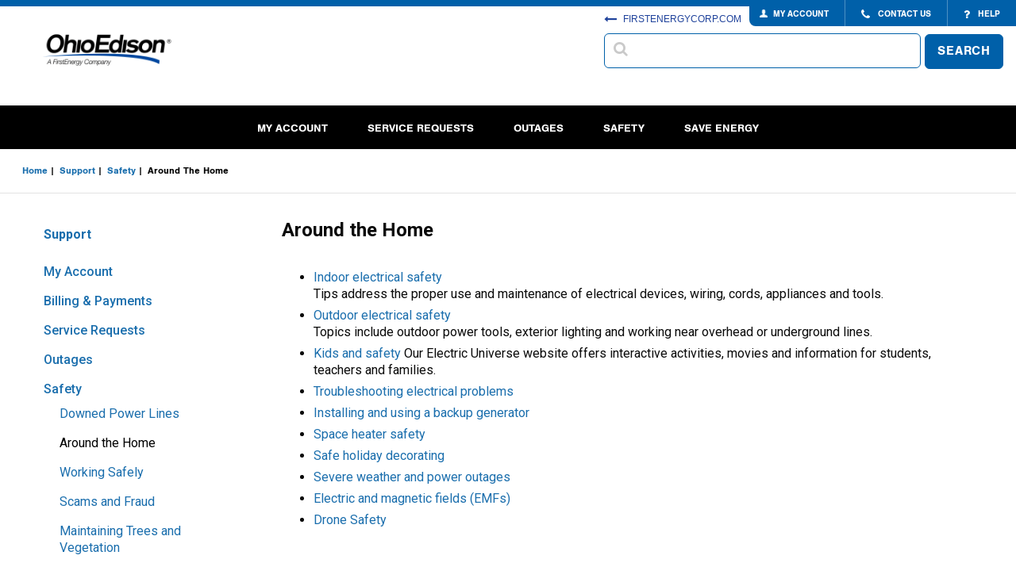

--- FILE ---
content_type: text/html;charset=utf-8
request_url: https://www.firstenergycorp.com/help/safety/using-electricity.html
body_size: 42533
content:
<!doctype html>

<html xmlns="http://www.w3.org/1999/xhtml" lang="en">
	


<head> <script type="text/javascript" src="/js/fehnkc1s97yz.js"></script>
    <meta name="keywords" content="includeinsearch">
    <meta name="description" content="" />
    
	
    <meta charset="utf-8">
    <meta http-equiv="x-ua-compatible" content="ie=edge">
    <meta name="viewport" content="width=device-width, initial-scale=1.0">
    <meta name="format-detection" content="telephone=no">

    


    <title>Around the Home</title>
    
    <link rel="canonical" href="/help/safety/using-electricity.html"/>
    
    <!-- Vendor stylesheets -->
    <link rel="stylesheet" href="/apps/customer/docroot/css/font-awesome.min.css">
	<link rel="stylesheet" href="/apps/customer/docroot/css/jquery.faloading.css">
    <link rel="stylesheet" type="text/css" href="/apps/customer/docroot/css/datatables.min.css"/>

    <!--AEM Included CSS Styles -->
    <link href="/etc.clientlibs/settings/wcm/designs/default/static.css" rel="stylesheet" type="text/css">
<link href="/etc.clientlibs/settings/wcm/designs/default/resources.css" rel="stylesheet" type="text/css">

 	<div class="cssincludes">









</div>


    <!-- First Energy custom stylesheets -->
    <link rel="stylesheet" href="/apps/customer/docroot/css/vendor.css">
    <link rel="stylesheet" href="/apps/customer/docroot/css/style_v2.css">
    
	
		<!-- Google Tag Manager -->
		<script>

            (function(w,d,s,l,i,gtm_auth){w[l]=w[l]||[];w[l].push({'gtm.start':
            new Date().getTime(),event:'gtm.js'});var f=d.getElementsByTagName(s)[0],
            j=d.createElement(s),dl=l!='dataLayer'?'&l='+l:'';j.async=true;j.src=
            'https://www.googletagmanager.com/gtm.js?id='+i+dl+gtm_auth;f.parentNode.insertBefore(j,f);
            })(window,document,'script','dataLayer','GTM-MK2BSVL','&gtm_auth=lrAiixmiQiEoyrgEoM-Rpg&gtm_preview=env-2&gtm_cookies_win=x');
		</script>
		<!-- End Google Tag Manager -->	
	
    
       
</head>

	












<!-- This template may be overridden in individual templates. -->
<body>
	<!-- Google Tag Manager (noscript) -->
	<noscript><iframe src="https://www.googletagmanager.com/ns.html?id=GTM-MK2BSVL&gtm_auth=lrAiixmiQiEoyrgEoM-Rpg&gtm_preview=env-2&gtm_cookies_win=x" height="0" width="0" style="display:none;visibility:hidden"></iframe></noscript>
	
	<div class="nocachecookieheader">













	
    
    	
	    	
    	
        
    





</div>

	










<div class="toppar parsys">
</div>

<div class="topipar iparsys parsys"><div class="section"><div class="new"></div>
</div><div class="iparys_inherited"><div class="topipar iparsys parsys"><div class="useragentmessage section">










	<div id="userAgentMessageDiv" class="callout warning hidden">
	<h4>Versions Not Supported</h4>
<p>You are currently using a browser and/or operating system we do not support.&nbsp; Some of the functionality and menus may not be available with this browser.&nbsp; Please upgrade your browser and/or operating system to improve your user experience.</p>
<p><a href="#"><span class="btn">CLOSE</span></a><br>
</p>

	</div>
	
	<script>
	var agents = ["iPhone OS 8","Mozilla/5.0 (Android","iPad; CPU OS 8","iPad2; CPU OS 8","FxiOS/10.3","FxiOS/10.6"];
	
	for (var i = 0; i < agents.length; i++) { 
	    if (navigator.userAgent.indexOf(agents[i]) !== -1 ) {
	    	document.getElementById("userAgentMessageDiv").style.display="block";
	    }
	}
	</script>


</div>
</div>
</div>
</div>

<div class="off-canvas-wrapper">
    <div class="off-canvas-wrapper-inner" data-off-canvas-wrapper>
		<header aria-label="header">
			<div class="rheaderipar iparsys parsys"><div class="section"><div class="new"></div>
</div><div class="iparys_inherited"><div class="rheaderipar iparsys parsys"><div class="smalltopmenu parbase section">










    

    

        <!-- begin: off-canvas title bar for small screens -->
        <div class="title-bar hide-for-large" data-responsive-toggle="widemenu" data-hide-for="large">
            <div class="flex-row space-between">
                <div class="logo">
                    <a href="/fehome.html">
                        <img src="/apps/customer/docroot/img/blank.png" data-interchange="[/apps/customer/docroot/img/logo-corporate.png, small],
			                [/apps/customer/docroot/img/logo-corporate.png, medium]" alt="FirstEnergy"/></a>
                </div>
                <div class="flex-row gap">
                    <div class="search-button">
                        <i class="fa fa-search" aria-hidden="true"></i>
                        <span class="show-for-sr">Search</span>
                    </div>
                    <div class="title-bar-right hide-for-print">
                        <a href="/my_account.html" title="My Account">
                            <span class="title-bar-title btn-myAccount"></span>
                        </a>
                    </div>
                    <div class="title-bar-right">
                        <button class="menu-icon" type="button" data-toggle="offCanvasRight" aria-label="Mobile Menu"></button>
                    </div>
                </div>
            </div>
            <div id="small-search-menu" class="search-nav search-wrapper hidden">
                <!-- Wrapped in form to allow mobile search mode? testing -->
                <form action>
                    <label for="typeahead-sitesearch-small" class="sr-only">Search</label>
                    <span class="typeahead-search-icon">
                        <input id="typeahead-sitesearch-small" type="search" class="search-input" maxlength="45">
                    </span>
                    <button id="typeahead-sitesearch-small-button" type="button" class="btn btn-primary fe-button">SEARCH</button>
                </form>
            </div>
        </div>
        <!-- end: off-canvas title bar for small screens -->

        <!--begin: off canvas mobile menu -->
        <nav class="mobile-navigation off-canvas position-right hide-for-large" id="offCanvasRight" data-off-canvas>
            <ul class="vertical dropdown menu" data-drilldown data-parent-link="true">
                
                    <li class="bg-grey"><a href="/fehome.html">Home</a></li>
                
                
                    <li
                        class="bg-grey"
                        data-menu="My Account" >
                        
	                        
							
								<a href="/my_account.html">My Account</a>
							
						
                        
                            <ul class="vertical menu">
                                
                                    
										<li><a href="/my_account.html">Account Overview</a></li>
									
										<li><a href="/my_account/pay_my_bill.html">Pay My Bill</a></li>
									
										<li><a href="/my_account/bill_payment_history.html">Bill & Payment History</a></li>
									
										<li><a href="/my_account/payment_billing_options.html">Bill & Payment Options</a></li>
									
										<li><a href="/my_account/Manage_My_Account.html">Manage My Account</a></li>
									
										<li><a href="/my_account/update_alerts.html">Text & Email Alerts</a></li>
									
										<li><a href="/my_account/Submit_Meter_Reading.html">Submit Meter Reading</a></li>
									
										<li><a href="/my_account/view_usage_history.html">Usage History</a></li>
									
										<li><a href="/my_account/analyze-usage.html">Analyze Usage</a></li>
									
										<li><a href="/my_account/supplier-choice.html">Supplier Choice</a></li>
									
                                
                            </ul>
                        
                    </li>
                
                    <li
                        class="bg-grey"
                        data-menu="Outages" >
                        
	                        
							
								<a href="#">Outages</a>
							
						
                        
                            <ul class="vertical menu">
                                
                                    
										<li><a href="/outages_help.html">Outages Home</a></li>
									
										<li><a href="/outages_help/Report_Power_Outages.html">Report a Power Outage</a></li>
									
										<li><a href="/outages_help/current_outages_maps.html">My Outage Information</a></li>
									
										<li><a href="/outages_help/current_outages_maps/outages-map.html">Outages Map</a></li>
									
										<li><a href="/outages_help/outage_help/outage_notifications.html">Get Outage Notifications</a></li>
									
										<li><a href="/outages_help/outage_help.html">Outage Help</a></li>
									
										<li><a href="/outages_help/streetlight-or-outdoor-area-light-problem.html">Streetlight or Outdoor Area Light Problem</a></li>
									
										<li><a href="/outages_help/storm_info.html">Storm Information</a></li>
									
										<li><a href="/outages_help/planned-outages.html">Planned Outages</a></li>
									
                                
                            </ul>
                        
                    </li>
                
                    <li
                        class="bg-grey"
                        data-menu="Moving Requests" >
                        
	                        
							
								<a href="/service_requests/moving-requests.html">Moving Requests</a>
							
						
                        
                            <ul class="vertical menu">
                                
                                    
										<li><a href="/service_requests/Start_Service/what-to-expect.html">Prepare for Your Move</a></li>
									
										<li><a href="/service_requests/moving_customer_survey.html">Start, Stop, or Move Service</a></li>
									
										<li><a href="/service_requests/request-electrical-work/new-upgrade-service.html">New Construction</a></li>
									
										<li><a href="/my_account.html">Check Your Status Request</a></li>
									
                                
                            </ul>
                        
                    </li>
                
                    <li
                        class="bg-grey"
                        data-menu="Service Requests" >
                        
	                        
							
								<a href="/service_requests.html">Service Requests</a>
							
						
                        
                            <ul class="vertical menu">
                                
                                    
										<li><a href="/service_requests.html">Service Requests Home</a></li>
									
										<li><a href="/service_requests/report-tree-problem.html">Report Tree Problem</a></li>
									
										<li><a href="/service_requests/request-electrical-work.html">Request Electrical Work</a></li>
									
										<li><a href="/outages_help/streetlight-or-outdoor-area-light-problem.html">Streetlight or Outdoor Area Light Problem</a></li>
									
                                
                            </ul>
                        
                    </li>
                
                    <li
                        class="bg-grey"
                        data-menu="Safety" >
                        
	                        
							
								<a href="#">Safety</a>
							
						
                        
                            <ul class="vertical menu">
                                
                                    
										<li><a href="/help/safety.html">Safety Home</a></li>
									
										<li><a href="/help/safety/downed-power-lines.html">Emergencies</a></li>
									
										<li><a href="/help/safety/using-electricity.html">Around the Home</a></li>
									
										<li><a href="/help/safety/working.html">Working Safely</a></li>
									
										<li><a href="/help/safety/scam-info.html">Scam & Fraud Info</a></li>
									
										<li><a href="/help/safety/trees.html">Trees & Vegetation</a></li>
									
										<li><a href="/help/safety/real-estate-power-lines.html">Real Estate & High Voltage</a></li>
									
										<li><a href="/help/safety/facilities.html">Electrical Facilities</a></li>
									
                                
                            </ul>
                        
                    </li>
                
                    <li
                        class="bg-grey"
                        data-menu="Save Energy" >
                        
	                        
							
								<a href="/save_energy.html">Save Energy</a>
							
						
                        
                            <ul class="vertical menu">
                                
                                    
										<li><a href="/save_energy/save_energy_ohio.html">Ohio</a></li>
									
										<li><a href="/save_energy/save_energy_pennsylvania.html">Pennsylvania</a></li>
									
										<li><a href="/save_energy/save_energy_new_jersey.html">New Jersey</a></li>
									
										<li><a href="/save_energy/save_energy_west_virginia.html">West Virginia</a></li>
									
										<li><a href="/save_energy/save_energy_maryland.html">Maryland</a></li>
									
										<li><a href="/help/saving_energy.html">Energy Saving Tips</a></li>
									
                                
                            </ul>
                        
                    </li>
                
                    <li
                        class="bg-grey"
                         >
                        
	                        
							
								<a href="https://www.firstenergycorp.com/products/products-services.html">Products</a>
							
						
                        
                    </li>
                
                    <li
                        class="bg-grey"
                        data-menu="Help" >
                        
	                        
							
								<a href="/help.html">Help</a>
							
						
                        
                            <ul class="vertical menu">
                                
                                    
										<li><a href="/help.html">Help Home</a></li>
									
										<li><a href="/help/managing_my_account.html">Manage My Account</a></li>
									
										<li><a href="/help/billingpayments.html">Billing & Payments</a></li>
									
										<li><a href="/help/communication_tools.html">Communication Tools</a></li>
									
										<li><a href="/help/outages.html">Outage Help</a></li>
									
										<li><a href="/help/making_service_requests.html">Service Requests</a></li>
									
										<li><a href="/help/saving_energy.html">Saving Energy</a></li>
									
										<li><a href="/help/brochures.html">Useful Brochures & Forms</a></li>
									
                                
                            </ul>
                        
                    </li>
                
                    <li
                        class="bg-grey"
                        data-menu="Our Company" >
                        
	                        
							
								<a href="#">Our Company</a>
							
						
                        
                            <ul class="vertical menu">
                                
                                    
										<li><a href="/about.html">About FirstEnergy</a></li>
									
										<li><a href="/newsroom.html">Newsroom</a></li>
									
										<li><a href="/careers.html">Careers</a></li>
									
										<li><a href="/investor.html">Investors</a></li>
									
                                
                            </ul>
                        
                    </li>
                
                    <li
                        class="bg-grey"
                         >
                        
	                        
							
								<a href="/fehome.html">FirstEnergyCorp.com Home</a>
							
						
                        
                    </li>
                
                    <li
                        class="bg-grey"
                         >
                        
	                        
							
								<a href="/corporate/contact_us.html">Contact Us</a>
							
						
                        
                    </li>
                
            </ul>
        </nav>
        <!--end: off canvas mobile menu -->

    
</div>
<div class="topnavigation parbase section">













    

    <div id="topmenuheader"
         class='  '>
        <div class="top-nav">
            <a class="logo" href="/fehome.html">
                <img src="/apps/customer/docroot/img/blank.png" data-interchange="[/content/dam/opcologos/header/large/494-x-130-2C-TP-Animation.gif, small], [/content/dam/opcologos/header/large/494-x-130-2C-TP-Animation.gif, medium], [/content/dam/opcologos/header/large/494-x-130-2C-TP-Animation.gif, large]" alt="FirstEnergy"/>
            </a>
            <div class="nav-container">
                <div class="nav-tools-container">
                    
                        
                            
                            
                                <ul class="tools-nav show-for-large">
                                    <li class="btn-myAccount">
                                        <a href="/my_account.html">
                                                MY ACCOUNT
                                        </a>
                                    </li>
                                    <li>
                                        <a href="/corporate/contact_us.html">
                                            <i class="fa fa-phone" aria-hidden="true"></i> CONTACT US
                                        </a>
                                    </li>
                                    <li>
                                        <a href="/help.html">
                                            <i class="fa fa-question" aria-hidden="true"></i> HELP
                                        </a>
                                    </li>
                                    
                                </ul>
                                <a class="lnk-backTo  show-for-large" href="/fehome.html">
                                    <i class="fa fa-long-arrow-left" aria-hidden="true"></i> FIRSTENERGYCORP.COM
                                </a>
                            
                        
                    
                </div>
                <div class="search-nav show-for-large">
                    <label for="typeahead-sitesearch-large" class="sr-only">Search</label>
                    <span class="typeahead-search-icon">
                        <input id="typeahead-sitesearch-large" type="search" class="search-input fe-input" maxlength="60">
                    </span>
                    <button id="typeahead-sitesearch-large-button" type="button" class="btn btn-primary fe-button">
                            SEARCH
                    </button>
                </div>
            </div>
        </div>

    </div>

	

</div>
<div class="topmenu parbase section">















	<nav class="main-navigation show-for-large nav-subpage ">
		<div class="row">
			<div class="small-12 large-12 columns">
				<ul class="flex-center">
					
						<li><a>	My Account </a>
							
								<div class="main-submenu">
									<div class="inner">
										
											<ul>
												<li class="title">My Account</li>
												
													<li><a href="/my_account.html">My Account</a></li>
												
													<li><a href="/my_account/pay_my_bill.html">Pay My Bill </a></li>
												
													<li><a href="/register_for_onlineaccount/guest-payment.html">Pay As A Guest</a></li>
												
													<li><a href="/help/billingpayments.html">Billing & Payment Options</a></li>
												
													<li><a href="/my_account/bill_payment_history.html">Billing & Payment History</a></li>
												
													<li><a href="/my_account/view_usage_history.html">Usage History</a></li>
												
											</ul>
										
											<ul>
												<li class="title">Manage Account</li>
												
													<li><a href="/my_account/Manage_My_Account.html">Manage My Account</a></li>
												
													<li><a href="/my_account/Manage_My_Account/add_electric_account.html">Add An Account</a></li>
												
													<li><a href="/register_for_onlineaccount.html">Register</a></li>
												
													<li><a href="/help.html">Help</a></li>
												
											</ul>
										
											<ul>
												<li class="title">Moving Requests</li>
												
													<li><a href="/service_requests/moving_customer_survey.html">Start Service</a></li>
												
													<li><a href="/service_requests/moving_customer_survey.html">Stop Service</a></li>
												
													<li><a href="/service_requests/moving_customer_survey.html">Move Service</a></li>
												
													<li><a href="/service_requests/moving_customer_survey.html">New Construction</a></li>
												
											</ul>
										
									</div>
								</div>
							
						</li>
					
						<li><a>	Service Requests </a>
							
								<div class="main-submenu">
									<div class="inner">
										
											<ul>
												<li class="title">Service Requests</li>
												
													<li><a href="/service_requests.html">Service Requests</a></li>
												
											</ul>
										
											<ul>
												<li class="title">Moving Requests</li>
												
													<li><a href="/service_requests/moving_customer_survey.html">Start, Stop or Move Service</a></li>
												
											</ul>
										
											<ul>
												<li class="title">Report an Issue</li>
												
													<li><a href="/service_requests/report-tree-problem.html">Report Tree Problem</a></li>
												
													<li><a href="/outages_help/streetlight-or-outdoor-area-light-problem.html">Streetlight or Outdoor Area Light Problem</a></li>
												
											</ul>
										
											<ul>
												<li class="title">Request Electrical Work</li>
												
													<li><a href="/service_requests/request-electrical-work.html">Request Electrical Work</a></li>
												
													<li><a href="/service_requests/request-electrical-work/Search_Electrical_Inspection.html">Search Electrical Inspection</a></li>
												
													<li><a href="/service_requests/request-electrical-work/new-upgrade-service.html">Establish or Upgrade Service</a></li>
												
													<li><a href="/service_requests/request-electrical-work.html">Customer Guides</a></li>
												
											</ul>
										
									</div>
								</div>
							
						</li>
					
						<li><a>	Outages </a>
							
								<div class="main-submenu">
									<div class="inner">
										
											<ul>
												<li class="title">Outage Reporting</li>
												
													<li><a href="/outages_help/Report_Power_Outages.html">Report Power Outage</a></li>
												
													<li><a href="/outages_help/streetlight-or-outdoor-area-light-problem.html">Streetlight or Outdoor Area Light Problem</a></li>
												
											</ul>
										
											<ul>
												<li class="title">Outage Information</li>
												
													<li><a href="/outages_help.html">Outages</a></li>
												
													<li><a href="/outages_help/current_outages_maps.html">My Outage Information</a></li>
												
													<li><a href="/outages_help/outage_help.html">Outage Help</a></li>
												
											</ul>
										
									</div>
								</div>
							
						</li>
					
						<li><a>	Safety </a>
							
								<div class="main-submenu">
									<div class="inner">
										
											<ul>
												<li class="title">Emergencies</li>
												
													<li><a href="/help/safety/downed-power-lines.html">Downed Power Lines</a></li>
												
													<li><a href="/help/safety/downed-power-lines/fires.html">Electrical Fires</a></li>
												
													<li><a href="/help/safety/downed-power-lines/accidents.html">Electrical Accidents</a></li>
												
											</ul>
										
											<ul>
												<li class="title">Home & Work</li>
												
													<li><a href="/help/safety/using-electricity.html">Around the Home</a></li>
												
													<li><a href="/help/safety/working.html">Working Safely</a></li>
												
													<li><a href="/help/safety/scam-info.html">Beware of Scams</a></li>
												
													<li><a href="/help/safety/using-electricity/backup-generators.html">Using Backup Generators</a></li>
												
											</ul>
										
											<ul>
												<li class="title">More Info</li>
												
													<li><a href="/help/safety.html">Safety</a></li>
												
													<li><a href="/help/safety/trees.html">Maintaining Trees</a></li>
												
													<li><a href="/help/safety/facilities.html">Electric Facilities</a></li>
												
													<li><a href="/help/safety/real-estate-power-lines.html">Real Estate & High Voltage Info</a></li>
												
											</ul>
										
									</div>
								</div>
							
						</li>
					
						<li><a>	Save Energy </a>
							
								<div class="main-submenu">
									<div class="inner">
										
											<ul>
												<li class="title">Home & Business</li>
												
													<li><a href="/help/saving_energy.html">Save Energy Home</a></li>
												
													<li><a href="/save_energy/save_energy_ohio.html">Ohio</a></li>
												
													<li><a href="/save_energy/save_energy_pennsylvania.html">Pennsylvania</a></li>
												
													<li><a href="/save_energy/save_energy_new_jersey.html">New Jersey</a></li>
												
													<li><a href="/save_energy/save_energy_west_virginia.html">West Virginia</a></li>
												
													<li><a href="/save_energy/save_energy_maryland.html">Maryland</a></li>
												
											</ul>
										
											<ul>
												<li class="title">Tips & Tools</li>
												
													<li><a href="/help/saving_energy.html">Energy Saving Tips</a></li>
												
													<li><a href="/save_energy/home_energy_analyzer.html">Home Energy Analyzer</a></li>
												
													<li><a href="/help/saving_energy/trees.html">Smart Landscaping</a></li>
												
													<li><a href="/help/saving_energy/100_ways_to_improve_your_electric_bill.html">100 Ways to Save</a></li>
												
													<li><a href="/help/saving_energy/understanding_electricity_usage_and_cost.html">Understanding Usage & Costs</a></li>
												
											</ul>
										
											<ul>
												<li class="title">Smart Energy</li>
												
													<li><a href="/help/saving_energy/electric-vehicles.html">Electric Vehicles</a></li>
												
													<li><a href="/help/smart-meters.html">Smart Meters</a></li>
												
											</ul>
										
									</div>
								</div>
							
						</li>
					
				</ul>
			</div>
		</div>
	</nav>


</div>
<div class="htmlsnippet section">










<style>
a.btn-search i {
   color: white;
}

footer .footer-right .col .fe-button-group--fitcontent .fe-button {
    font-size: 14px;
    transition: 0.25s ease-in-out;
    border-radius: 6px !important;
    height: 2.75rem;
    padding: .8125rem .9375rem;
    text-transform: uppercase;
    text-align: center;
    line-height: 1rem;
    letter-spacing: 0.05rem;
    font-weight: 500 !important;
    cursor: pointer;
    background-color: #0060a9;
    border: 1px solid #0060a9;
    text-decoration: none;
    color: #fff0f0 !important;
}

footer .footer-right .col .fe-button-group--fitcontent {
    margin: 20px 0 20px 0;
}
</style>
</div>
</div>
</div>
</div>

			<div class="rheaderpar parsys">
</div>

			<div class="accountipar iparsys parsys"><div class="section"><div class="new"></div>
</div><div class="iparys_inherited"><div class="accountipar iparsys parsys"></div>
</div>
</div>

		</header>
        <div class="alertbanner">











    
    
</div>


        <div class="reveal" id="timeout-error-modal" aria-labelledby="timeout-error-modal-modal-title" data-reveal><i class="modal-close-icon" aria-hidden="true" data-close></i><div class="modal-header">
<img class="modal-icon" src="/apps/customer/docroot/img/outage-banner/warning.svg" alt="Oops!"/><p id='timeout-error-modal-modal-title' class='modal-header-text'>Oops!</p></div><div class="modal-rich-text">
It is taking longer than expected for this page to load. Please try refreshing the page.</div><div class="modal-close-div"><button name="primaryButton" class="fe-button fe-button--primary form-btn-wide" data-close>CLOSE</button></div></div>
		<div id="main-content-wrap" class="off-canvas-content subpages" data-off-canvas-content tabindex="0">
			<section class="content subpage-content">
                
					








    <!--begin: breadcrumb  -->
	<nav class="show-for-large" aria-label="You are here:">
		<ul class="breadcrumbs">
			
				<li><a href="/fehome.html">Home</a></li>
			
				<li><a href="/help.html">Support</a></li>
			
				<li><a href="/help/safety.html">Safety</a></li>
			
				<li><span class="show-for-sr">Current: </span>Around the Home</li>
			
		</ul>
	</nav>
	<!-- end: breadcrumb  -->

	<nav class="show-for-small-only" aria-label="You are here:">
		<ul class="breadcrumbs">
			
				
			
				
			
				
			
				
					<li>
						
							<span class="show-for-sr">Current: Around the Home</span>
						
						<a class="lnk-backTo" href="/help/safety.html">
							<i class="fa fa-long-arrow-left" aria-hidden="true" style="color: #0060A9; font-size: 20px; margin-right: 0.5rem; vertical-align: bottom;"></i>
							<span>Return To Safety</span>
						</a>
					</li>
				
			
		</ul>
	</nav>
	   			
                










<article class="subpage-template subpage-template2">
	<div class="row">
		<div class="large-3 columns">
			<!--begin: sidebar -->
			<aside class="sidebar sidemenu show-for-large" aria-label="side nav" role="navigation">
				<div class="leftipar iparsys parsys"><div class="section"><div class="new"></div>
</div><div class="iparys_inherited"><div class="leftipar iparsys parsys"><div class="sidemenu section">













<strong>
	
	<a href="/help.html">Support</a>
</strong>
<ul class="sidebar-menu">
    
	    
	        
	        
	            <li><a href="/help/managing_my_account.html">My Account</a></li>
	        
	    
	
	    
	        
	        
	            <li><a href="/help/billingpayments.html">Billing & Payments</a></li>
	        
	    
	
	    
	        
	        
	            <li><a href="/help/making_service_requests.html">Service Requests</a></li>
	        
	    
	
	    
	        
	        
	            <li><a href="/help/outages.html">Outages</a></li>
	        
	    
	
	    
	        
	        	<li><a class="" href="/help/safety.html">Safety</a>
	        	
	        		<ul>
                        
                            
                                
                                
                                    <li><a href="/help/safety/downed-power-lines.html">Downed Power Lines</a></li>
                                
                            
                        
                            
                                
                                    <li><a class="active-menu-item" href="/help/safety/using-electricity.html">Around the Home</a>
	                                </li>
                                
                                
                            
                        
                            
                                
                                
                                    <li><a href="/help/safety/working.html">Working Safely  </a></li>
                                
                            
                        
                            
                                
                                
                                    <li><a href="/help/safety/scam-info.html">Scams and Fraud</a></li>
                                
                            
                        
                            
                                
                                
                                    <li><a href="/help/safety/trees.html">Maintaining Trees and Vegetation</a></li>
                                
                            
                        
                            
                                
                                
                                    <li><a href="/help/safety/real-estate-power-lines.html">Real Estate & High Voltage</a></li>
                                
                            
                        
                            
                                
                                
                                    <li><a href="/help/safety/facilities.html">Electrical Facilities</a></li>
                                
                            
                        
                            
                                
                                
                                    <li><a href="/help/safety/public-safety.html">Stop. Look. Live.</a></li>
                                
                            
                        
                            
                                
                                
                                    <li><a href="/help/safety/safety-tips-videos.html">Electrical Safety Tips | Videos </a></li>
                                
                            
                        
                            
                                
                                
                                    <li><a href="/help/safety/hunt-safely.html">Hunt Safely</a></li>
                                
                            
                        
                            
                                
                                
                                    <li><a href="/help/safety/encroachments.html">Encroachments</a></li>
                                
                            
                        
	        		</ul>
	        	
	        	</li>
	        
	        
	    
	
	    
	        
	        
	            <li><a href="/help/saving_energy.html">Save Energy</a></li>
	        
	    
	
	    
	        
	        
	            <li><a href="/help/communication_tools.html">Communication Tools</a></li>
	        
	    
	
	    
	        
	        
	            <li><a href="/help/smart-meters.html">Smart Meters</a></li>
	        
	    
	
	    
	        
	        
	            <li><a href="/help/contact-center.html">Customer Care Center</a></li>
	        
	    
	
	    
	        
	        
	            <li><a href="/help/brochures.html">Useful Brochures & Forms</a></li>
	        
	    
	
	    
	        
	        
	            <li><a href="/help/electric-vehicles.html">Electric Vehicles </a></li>
	        
	    
	
</ul>
</div>
</div>
</div>
</div>

				<div class="leftpar parsys">
</div>

			</aside>
			<!--end: sidebar -->
		</div>

		<div class="large-9 columns" role="main">
			<div class="titleipar iparsys parsys"><div class="section"><div class="new"></div>
</div><div class="iparys_inherited"><div class="titleipar iparsys parsys"><div class="title section">







<div class="row page-title">	
	<div class="small-12 columns">
		<h1> Around the Home </h1>
		
	</div>
</div>	
</div>
</div>
</div>
</div>

			<div class="titlepar parsys">
</div>

			<div data-swiftype-name="body" data-swiftype-type="text">
				<div class="responsiverichtext parbase">













	<div class="row columns">
		<div class="" >
			<ul>
<li><a href="/help/safety/using-electricity/home.html">Indoor electrical safety</a>&nbsp;<br>
Tips address the proper use and maintenance of electrical devices, wiring, cords, appliances and tools.</li>
<li><a href="/help/safety/using-electricity/outdoor.html">Outdoor electrical safety</a><br>
Topics include outdoor power tools, exterior lighting and working near overhead or underground lines.&nbsp;</li>
<li><a title="Electric Universe Website" href="https://firstenergy.electricuniverse.com/" target="_blank">Kids and safety</a>&nbsp;Our Electric Universe website offers interactive activities, movies and information for students, teachers and families.&nbsp;</li>
<li><a href="/help/safety/using-electricity/electrical-problems.html">Troubleshooting electrical problems</a></li>
<li><a href="/help/safety/using-electricity/backup-generators.html">Installing and using a backup generator</a><br>
</li>
<li><a href="/help/safety/using-electricity/space-heater.html">Space heater safety</a><br>
</li>
<li><a href="/help/safety/using-electricity/holiday-decorating.html">Safe holiday decorating</a><br>
</li>
<li><a href="/help/outages/be_prepared_for_anoutage.html">Severe weather and power outages</a></li>
<li><a href="/help/safety/using-electricity/emf.html">Electric and magnetic fields (EMFs)</a><br>
</li>
<li><a href="/help/safety/using-electricity/drone-campaign.html">Drone Safety</a></li>
</ul>

		</div>
	</div>


</div>

				<div class="mainpar parsys">
</div>

			</div>
		</div>
	</div>
</article>
<div class="bottompar parsys">
</div>




        
			</section>
   			<div class="row columns ">
   				<div class="float-right small">









<div class="hide-for-print" id="lastmodifieddate">
Last Modified: November 19, 2025
</div></div>
   			</div>
            
            
			<div class="rfooteripar iparsys parsys"><div class="section"><div class="new"></div>
</div><div class="iparys_inherited"><div class="rfooteripar iparsys parsys"><div class="footer parbase section">















	<!--begin: global footer -->
	<footer>
		<div class="inner">
			<div class="footer-right">
				<div class="col footer-links">
					<p class="bold footer-title">Help</p>
					<ul>
						
							
						<li><a href="/help/managing_my_account.html">My Account</a></li>
						
							
						<li><a href="/help/outages.html">Outages</a></li>
						
							
						<li><a href="/help/safety.html">Safety</a></li>
						
							
						<li><a href="/help/saving_energy.html">Save Energy</a></li>
						
							
						<li><a href="/help/safety/scam-info.html">Scams/Fraud</a></li>
						
							
					</ul>
					<ul>
						
						<li><a href="/help/communication_tools.html">Mobile Tools</a></li>
						
							
						<li><a href="/help/billingpayments.html">Billing/Payments</a></li>
						
							
						<li><a href="/help/electric-vehicles.html">Electric Vehicles </a></li>
						
							
						<li><a href="/newsroom.html">Newsroom</a></li>
						
					</ul>
				</div>
				<div class="col">
					<p class="bold footer-title">Report an Outage</p>
					<div class="fe-button-group fe-button-group--fitcontent">
						<a href="/outages_help/Report_Power_Outages.html" class="fe-button fe-button--primary">Report Outage Online</a>
					</div>
					<p><strong><br>Report by Text Message:</strong><br>
					    Text “OUT” to 544487</p>
					<br>
					<p><strong>Report by Phone Call:</strong><br>
					    1-888-LIGHTSS (1-888-544-4877)</p>

				</div>
	
				<div class="col social">
					<p class="bold footer-title">Connect With Us</p>
					<ul>
						<li><a href="/newsroom/social_media.html#twitter"><i class="fe-icon-twitter-x socialLink"><p class="show-for-sr">Twitter</p></i></a></li>
						<li><a href="/newsroom/social_media.html#facebook"><i class="fe-icon-facebook socialLink"><p class="show-for-sr">Face Book</p></i></a></li>
						<li><a href="http://www.linkedin.com/company/firstenergy-corp/careers"><i class="fe-icon-linkedin socialLink"><p class="show-for-sr">Linked In</p></i></a></li>
						<li><a href="https://www.youtube.com/user/FirstEnergyTV"><i class="fe-icon-youtube socialLink"><p class="show-for-sr">Youtube</p></i></a></li>
						<li><a href="http://www.flickr.com/photos/firstenergycorp/"><i class="fe-icon-flickr socialLink"><p class="show-for-sr">Flickr</p></i></a></li>
					</ul>
				</div>
			</div>
	
			<div class="footer-left">
				<a class="logo-footer" href="/fehome.html"><img src="/apps/customer/docroot/img/blank.png" data-interchange="[/content/dam/opcologos/footer/large/494-x-130-Wht-on-Blk-Animation.gif, small], [/content/dam/opcologos/footer/large/494-x-130-Wht-on-Blk-Animation.gif, medium], [/content/dam/opcologos/footer/large/494-x-130-Wht-on-Blk-Animation.gif, large]" alt="Hello"/></a>
			</div>
		</div>
		
		<div class="inner footer-left fullWidth">
			<div>
				<p>Copyright &copy;2026 FirstEnergy Corp. All Rights Reserved</p>
	            <ul>
					
						<li><a href="/fehome.html"> FIRSTENERGYCORP.COM </a></li>
					
						<li><a href="/corporate/contact_us.html"> Contact Us </a></li>
					
						<li><a href="/careers.html"> Careers </a></li>
					
						<li><a href="https://fa-etjd-saasfaprod1.fa.ocs.oraclecloud.com/fscmUI/faces/FuseWelcome"> Empower </a></li>
					
						<li><a href="/investor.html"> Investors </a></li>
					
						<li><a href="/newsroom.html"> Newsroom </a></li>
					
						<li><a href="#" onclick="UC_UI.showSecondLayer();"> Cookie Preferences </a></li>
					
						<li><a href="/corporate/privacy-notice.html"> Privacy Notice </a></li>
					
						<li><a href="/corporate/legal-statement.html"> Legal Statement </a></li>
					
						<li><a href="/corporate/website-terms.html"> Terms of Use </a></li>
					
				</ul>
			</div>
		</div>
	</footer>
	
	<!--end: global footer -->



</div>
</div>
</div>
</div>

		</div>
	</div>
</div>

	<!--vendor libraries -->

	<!--Foundation -->
	<script src="/apps/customer/docroot/js/vendor/jquery.min.js"></script>
	<script src="/apps/customer/docroot/js/vendor/what-input.min.js"></script>
	<script src="/apps/customer/docroot/js/vendor/foundation-6.7.5.min.js"></script>
	<!-- End Foundation -->

	<script src="/apps/customer/docroot/js/vendor/handlebars-v4.7.8.min.js"></script>
	<script src="/apps/customer/docroot/js/vendor/jquery.faloading.min.js"></script>
	<script src="/apps/customer/docroot/js/vendor/jquery.mask.min.js"></script>

	<!-- DATEPICKER FILES -->
	<script src="/apps/customer/docroot/js/vendor/moment-2.29.4.min.js"></script>
	<script src="/apps/customer/docroot/js/vendor/foundation-datepicker.min.js"></script>
	<link rel="stylesheet" href="/apps/customer/docroot/css/foundation-datepicker.min.css">
	<script src="/apps/customer/docroot/js/vendor/flatpickr.min.js"></script>
	<link rel="stylesheet" href="/apps/customer/docroot/css/flatpickr.min.css">

	<!-- Typeahead -->
	<script src="/apps/customer/docroot/js/vendor/typeahead.bundle.min.js"></script>

	<!-- First Energy custom script files -->
	<script src="/apps/customer/docroot/js/app.all.min.js"></script>
	<div class="jsincludes javascriptincludes">









</div>


	<!-- ClientLib -->
	
	
</body>
</html>

--- FILE ---
content_type: image/svg+xml
request_url: https://www.firstenergycorp.com/apps/customer/docroot/img/outage-banner/warning.svg
body_size: -120
content:
<svg width="24" height="24" viewBox="0 0 24 24" fill="none" xmlns="http://www.w3.org/2000/svg">
<path d="M1 21H23L12 2L1 21ZM13 18H11V16H13V18ZM13 14H11V10H13V14Z" fill="#0A0A0A"/>
</svg>


--- FILE ---
content_type: application/javascript; charset=UTF-8
request_url: https://www.firstenergycorp.com/js/fehnkc1s97yz.js
body_size: 186681
content:
(function L(A,q,u,M){var Zg={},ZX={};var Zi=ReferenceError,ZO=TypeError,ZD=Object,Zm=RegExp,ZN=Number,ZK=String,ZW=Array,Zv=ZD.bind,Zw=ZD.call,Zl=Zw.bind(Zv,Zw),I=ZD.apply,ZF=Zl(I),s=[].push,z=[].pop,X=[].slice,y=[].splice,Y=[].join,k=[].map,Q=Zl(s),r=Zl(X),c=Zl(Y),x=Zl(k),g={}.hasOwnProperty,f=Zl(g),V=JSON.stringify,B=ZD.getOwnPropertyDescriptor,Zh=ZD.defineProperty,ZL=ZK.fromCharCode,H=Math.min,Zb=Math.floor,ZR=ZD.create,F="".indexOf,n="".charAt,E=Zl(F),ZC=Zl(n),Zr=typeof Uint8Array==="function"?Uint8Array:ZW;var U=[Zi,ZO,ZD,Zm,ZN,ZK,ZW,Zv,Zw,I,s,z,X,y,Y,k,g,V,B,Zh,ZL,H,Zb,ZR,F,n,Zr];var J=["8WAjigc","yZOxQbHv_sGLm2l-nthXnrLlwg","Ys-lSZDPp_rA1VMm6ep7pw","VzZgi1kHFVYldvo","Wyp22moEMBAsatigcQGcZH4wOsMBdg","usHhLN2IgvGtyjFR5NZo","lFAhziA5PzE","A1Azig1gdWV-NbE","OwFDv3Vobg0Acrzo","[base64]","tY7ZCg","8qCoRoGPscL1yg","[base64]","XPHMP8uWjw","1--RJLLIwd7I","DRkC-kF8TXM7P770UDLeJUZv","fM6QfrPjkdz63A0MuPYRkr_bjEjent2ShnI","WFEMnlAnH0w","KaLacO-6g4U","aFsikgpEYG1HHp3zGlP5","-gs2xAVgeG53P_A","fvGAbLb6nriW8z828sw9qYHX6lyOyP__","cEJDrF4","OK3rQd-FrJuO20oj1YEtuPI","arguments","8lYuihllcXplDKnpD10","5OaeYPXA0Q","bGw","2P3mXZzsnw","_vqaObo","slice","V-KVb77ynfDSvnlq","xa_3S8SsrZqn","HiUA7ClqDQ","k77ZIffsucGR0xUaxP1rmK0","forEach","dpM","9","4i8V_CN6CHorefjyYza0aFYJfqM-dn1nepbQpBiu14c","P8mqbd-p-Q","2YmHeeLz1-y8vQ","9C4IrSRyX2g","[base64]","dvDBa-q6grQ","m9qyUIvUz5f0pDhR8fVuuovm_Sfgp5CLvwdyd5c0J1ti9RA","7KHtBMyX9oCnhltWwYMBzOqwyRua-oDF2CliGKwTW3k","fW4rlxxPcjtyNMvTCA","1","defineProperty","Z6-IGMHK2ZTTuEVVxPEmvrjC_x72zLbBmzsHc7hxZltcgi4hgsPy2R8JkD84w4m8OBs","G7LMdOSpug","1PuYObrT-qU","onreadystatechange","xzlzmW0GDAYiWIKrUw","8qn4AcCEspCq1Rgd","2xd9iH0RYA","hkJA-mw6UDE","2JWXfbLL6srPqnEvq-InvILuyQb1","onload","parse","removeChild","RegExp","VajEDb-3wA","F4v3FePww_Dl5nY","s7moT6ny7Nw","9vrGJOE","O_-0dKqp0g","erHiBs-ezY7dwwVSm-Mencb8zzODt7bYzXYrBY4","mDtW0GU7XkE","aurGU_idkw","WOm3DL_S8dCyugR_rcACpK7r7B3X","\u26CE","\uD83D\uDCCA","catch","QPevE4-jmNg","zEdWpkUDKSF4aJmZ","DCFgxkIVeUYGM4Q","XLSgb7fR1PTSn2p1rN8so5bx2hg","7OT-EvSTrA","cwxW82EiAXtfMaGqOWs","vTgC6yk","FeKsQpWr1do","aczGbrzAreXclBEh","FoeYWaKIioXhuXc","Dl4P-g57JGEwD-yucg","4-umPZf84-_yhA","m77uH8U","qKzrW9mSp5c","443mG9D5k5WqxRAVxslh1KHhgw2MptH79jgtMPk7Iw","gWkmlRlK","Int32Array","setAttribute","u6CvS5XG9MSInkZJl9lNiqD90FjQlonbzTJqR4RDN3RXqCE31bSOxAFt_zly65HofldbhyEh","v97PNeuhgw","tjk2_g","uCgH4iRhJlg5Nt2CUEjwHhd9QrA","nM-ceLHgwfXPqmNvpudB4I7y6zvgl_fh6B5PLowKWUV60lIu5eeqpUlmxxtzy4aGWFRE5Udsgg0By1Iym-SSziBR_-SFcP6zRKh0eS2Ydxm0e8J2J4m8upK9NYYv10c","2lp3lVUG","xYXKQPmcvaCa_FkQ55A","bJbNdOY","MJ-8T42amg","bind","cfHaZeOhsLjk4DYd-tcx15jng3vCnKHG8UZ8U6MeQx9j625J5e_x8TUNiRdb0JCEE2ly8FB12AQX","sin","DmogxyNceQ","(?:)","YZrbBtyvm4amyg","_M62MaD_7w","HcKHaKrrmvw","PwcRijlW","6GQ","6yFd6mYvFXQtN9XIRTeA","Gj8-gxhaZHkDHNPFFlTyEQ","gaqjQLnN","k1ccxhQHcglM","ZOG1VoW0pJXbxE0","O9WPCJ3myb69mVI","pow","hYGTZaHXwQ","60A","EvGYWbWd_oLtuHZ4uQ","initCustomEvent","ppL3fdyhsq3GyDgyz7ZUgs3s2hPI_IA","kLPpGMO4","pEwH-jE6VEpbN-Po","rrX2BNg","Tiwcqj1tfFU-LPzOMQ","t7-pGrXqpp6fxSwk6J9C5M2v","HXd41hFNAGF5Qw","href","Date","V_LSdt-Kybw","5vDoFNObuYXcyBU","Th1WoXg-XgoHO64","Qh4EtChyD2hmP7ukIEjrRF0le7lLCn0DNw","pQRLrXgsK3oFQuWRDTmkcGg7","2sWPfKL1vQ","7sGzFw","1lc-ywl0BnZOe5U","push","1PnDeOGmmZP94zx07_1mjYfb1GrVjoXz-xUmc8ddEwl5_28FhI-473YTqU5LzNOYC2k7qBFCjjQ-kRVL56_kpCgJ1OHTK72hEZYJVBLFMCm_bPNDf_7w-q7gMOQ","src","2VUM6WhvEg42","BbaTd6n6jqeF7CEh5LAs5c2s8FHr-uympVwaSY1wf1Qmny0E2_6x7iMskgk","huWgFJfV7PXhtx15m8JHv7g","NMGuG5_lrdPnmg","0gAe8CwUBx9aNOs","QO79AMunl56-3AxWwb1Nxf6ftHCZ-ayo0iQ","create","vR5RpVJaUE4CfQ","_kBNkU4QSHB_Je2DekX2AwUIGOY","HrK8WI_Z65f8t0ZGzYIIxumr","Intl","U4P1EcCWiIyg4lY","U_WUYuvG0dHDrz03i95XmQ","FhMnsBh3Yh8fONqw","QsrzCf2nq6HIwgEHxqA","XA1T7noyFxgFc-yUYyejQF45WecMeHI","TRUE","LHZskkUVa0pXcdjVDFPO","nNeJe7T71vDHsVR1qvAOp4w","wCAO5hIEKA8dPQ","Tbj8WdSXrYg","X-OpCLXF9tfonBs","N4zxRdeXjYmZ5XwY4qQJng","zpzyTcCSic7r","szJ0iAM2dC0gS8s","sBVlhAkxNx0iRtvXfQmFVyAbLNoGAXEaGfu32SLM7LiMPbW-aV9DDaK4ctmDNihgprKGQ4WWftW_Jb8","Dg5F9nMQEw","event","rLuecqLrgayU1Dcd_KFp2dS1gGnAge6RvFwOGeJ8QktomTpEsqGepCtCxEILjtDxayo3q189mFNM13hCq7Xi7Apns67KYaw","KjomjwcGak0","VEkF7CR_HmhPbqi7N1SkLAtuLv18EWQsMM2HnFHi49E","oQ410RBsA2Z-I-4","iterator","tPuhV6jO78bhk1w","\uD83C\uDF7C","enctype","la4","script","n6bdd-2gj6ib8VQd_bg91dGrw3A","U56oSLv8meaEvGAgqOFX6r3ypWy4","ceil","min","cf_3BtqB","h_zOduity-rgiSNLsPA","input","parentNode","jV1xiQsgNA1FX9CyRhmbRw","HCMI9g","Document","eJ3RTNupkw","eUJmpnwHRA","KQwHlzpfelES","lbiFVazy","childNodes","SUkJ7Q","charCodeAt","zVNam2ELGVh_dpOlCW4","lMLfS_WBrw","coWjEKnbvIO721Ao_5AshvWgpQzl1M3V5Xo5Ttw","DzR-xXYdeFkPLYCAXBOMa3Y","JfnACeicxPfr02A","Vtu4Uoix-w","cM3tDNu-ppzX0AAm1YADwv-5iQqz3MyUinw","udS5UtmZ58Pq","FeuPZbo","dgUA2AR3Y3ZyIt_VH2A","vT59kVk","Ob_mWsaqmYGv420e97sLgA","7B9gk0k","configurable","q8KkXdSX3g","capture","YGUKuSJba01eOZPP","done","hqnEIamUkbWDwDc0gt1_o4XM9x75ivDi_FheaIE","rDFCpkhDNVg","dcqGb6f8x6n5sCApoe5A4InhuG78gtT5sUtHJtRPXko","OSseuTpuFWd0K66PKVb8UEc6TaNeEGEdPpO6wizkvMX6ZA","pSNZ9nsbIzo1WMelShG6LGso","OOiLWrq7","O7a-UqiPq8I","kwQN-jhrdSsqOau5eA","QwwY_xxDRG0","d_riF8o","getItem","g0lMtnc","j347wQhZMXwkFo3LSw","MIn3d-qBq-o","concat","7-o","s5nj","1Wthg1oYOAMMCcLcRA","fkc31ltjZU9wFImFLlrUBCYHfIRfHSBdCa7s2D6Is-g","put","map","L5KHPbb9lg","CustomEvent","JSON","FdbeMeaFit3DyHc","J-OJZ7OQ_LLMoH12r6IH89uZ5mTj36iejkE","name","C8abRrn5ptM","\uD83D\uDC3B\u200D\u2744\uFE0F","cObCXvuVkfX8","rcDpUMmA08vqvRJn","vicc4zE","AGZQ","07fAa-u3ha658Ukf6rg7zsaq","xB4qyhlc","toString","Jd6YMLLZ","nlFvnUkQ","nqWhYYfw5JyDtVMwmrgb9vLyqkrg0KOBsBF_RKE_SGIEvw","1r8","[base64]","njIryBJXLSoPW5uNQCveIUpSD9U","PBJdvm1eTH0zLKU","ZfaPfqSN","Xq7kJdma-p31zkg","_qTWSuOHgw","sduxRpjd24_nnBFlycxQk5jM2AfYjq6YkiVXSLQMGXhe0D8R0_vG0VkhqSY","4Kw","88XxPt0","93I8yA1VN099","L5LyQ8A","HEVw9EMmNQBfZYTnC2DTJyNscrhwAC1IQZ68x3Pt","oDcY9DV_VAYcY_CbbDngWEs","yWxF","svSKb7Xw9L8","s7KHCLHL6_KSnkoo1A","5xUosm96JS1iWKum","PE4KrjpwGj8RN6-hdCvGd19maqw5EGJiNcLctRiMyQ","([0-9]{1,3}(\\.[0-9]{1,3}){3}|[a-f0-9]{1,4}(:[a-f0-9]{1,4}){7})","6wcG9Tk7AF5KbLWsMXQ","UIEvent","TLWPZrngkuCx42Jo-awu8syT5Dmk-an97A","3LOUYq3SyvSYunFPn_9PqZg","ZcTqMMO3_tvVqEwy8fJLsaSwtV0","filename","I1NOqFI_LCk","xDA","gZHmEsuK-p2mllME1JgcxcfY0UyY2smVu30MHLZITGgHlDkw","6gED4jQmCURL","6\uFE0F\u20E3","rMnsCNaFxYKnykIE1JkX2pWugUmK_f-Zgj4pCoFPPyoQqngsz7aIgVV9-H0greP7Rwhc1w","zio52QZvaBV1","every","rSEl0CV_RS5W","qaLCM-Xy0_7HtWtyp4Jq-g","yq7DMfSj","stringify","Bb_aPP-mjKKJ-w","set","WTMa7Tt9eVBd","load","-24-mhxBfw","0Y31","lKmSJbvl4vqntnAJ1bY2-NyRuXE","el1WxXUXEAB_Ns7xOlPzBQ9WDA","code","VypgjUY","70","ntK2L5_o8qKmjno","xqLkFsWA25G2iA","vJjQev-3x-ahlDI","ygwL_wlkQUIaBeLLb2P4Mw","-Rh-wkYPLDEdXOG2VA","\uD83C\uDF1E","d8O5GJX54sM","S2cb-DVoXHVJLQ","MwNz2kgcDDchdt-6eA","OE5qk1sBOgxXXNjeAU7HDDRk","floor","qubjAcqd9dg","type","6Dck2xI","ABCDEFGHIJKLMNOPQRSTUVWXYZabcdefghijklmnopqrstuvwxyz0123456789-_=","4I27XIPqzv--q0dXl_1Sv4b5","\uFFFD\uFFFD[\x00\x00\uFFFD\x00\x00]\x00","Y8u9S43Hl-P25lox6A","U2EC8HZa","tQVE-n4","1bSyVJefofLlwhA","uyYm-gcrOj1E","pY-AcYfy0eu_t1oGvw","IbbKdv6gg_2-smM0vA","mAMI7wBjR2ELM_LcfnX_NRdRYQ","vWMZ6x8NHRMS","0TtAon0","\uD83D\uDEB5\u200D","zL7nBfqd8dmHnQM","oSsR-TRGfns-L7ff","vy4z1xNdaQh0LN3eQg","pQ5-nxIqLAY5XcHNdBaGW38tAoIEeBUOBOjr32PX4rSSYpy7TTEMSsr0cL6uNml2tJncBaG7f9_CNPo","c3wX5i8","ZP2zSw","Zd3cOP6rlq_37SY","GNSANLT2rdz78TFr","eA1_gFQKVh9ORZ7PBw","9jol0QhRbBJZWZSB","E_WEZ7biuA","multipart\x2Fform-data","80","head","9nAulRhMfAlOCM2GB0jy","viUL3zdsECFtM6XD","69yQaKD8nM-nmQhs56JmvZ_ypA","T39njHBMbw8pBN_RTA","cdCHOrSv6w","BxdpjFINT1R-E9XGAw","OycqxgNye0AsAMs","HrP_Ft6F5JCix0lE05ET3vii2wmP8pCFxg","1ZTEYe-KlKeT32sd47YemorXmw","xH8S3zM3YWtI","nzoJ-Dt6","9KrDJMaKv5Kb","E1QH4yp7TmFTcefxLH7tMDc1ZaxkPDJ2Qcn55gK5qo78cpeEK08mbNCyCd7fCFhHhw","aF8","assign","17GhcJvqvoiXox1ljKIK5uT04h3zybeX5w","parseInt","iuWac6-U","V2BFoX8sQWVcaeriJHHpOTUybrRlPzZ7d4315RqgtIH4fY-JOEYjdMqETdfaDxYExMXpMPCNC6bdTcSlLjcKRarBFDVBl3B7mRjit-E","object","s7-wO6_Y","Z5zQa-Wg_oegvXct5qU-w8-UgDyLx-Lmr0BwIZ8UR0EtoiBikdfsuREHu1w","SPnvRuOW7JGDwUNB2rs","k3FR-HQ_","JytzugQISBYiIw","1KGaVKne0YO7pQ","2H45ii5SPxxGXv3yO3s","Ljg","J_eXE5PE3g","\uD83C\uDFF4\uDB40\uDC67\uDB40\uDC62\uDB40\uDC65\uDB40\uDC6E\uDB40\uDC67\uDB40\uDC7F","NA9Q4V8xQQ","u67qC9CWstTyl1NA1f4dg7fUg1TdgtyV6mtXP-wxcEoduTlhjdmC","fireEvent","hidden","P72Ba5Sf44Sa629x4L09xMSJihv-4OOM7BE3LQ","length","ZM2NCrja5sHBsBZqq81X","some","addEventListener","iFwwzBM_QzZv","dRcqnCBTLAp8T96odhanQXc1MIRw","_OjWJeQ","0q_1Ddf-1a3e","s5jb","7C0O-ShmRnQvJKy4UCWNblA","zM2KI7r0xOvarStRtOtd2ZLAzXnNgbP8","03YV-zoPch9fPvPk","G93AHPyNlQ","TypeError","2jhbv3chMXYJVPWAITKpanYpMPU","BDh421oNYhYt","DOXx","Uf7yVMiI85Wm2EdF0rwd","decodeURIComponent","OffscreenCanvas","TCgutzg","ei8P","M7TnA8qbuo600QIU1oUVwOOWrlSAwv6YmH04SeFMbjUBsSJ979LEzjYy5VJAtOvrPCENxQhY8F8ysy9W94-z9Q","navigator","ocqZfbTlxPDKr31uufdHr5b__SvokvD66RlKBp89Flp3w20arPGkqUxRiyw83JuecENyulhXiyFa10s9m_u4jShfyKyFbfawQ4EwYCaLYy_pcsZ8IZq9jd6Ma40plR8x9c0tnatzBlIUcEYfh0m-a_9Z3VByd0X9vHF8aTDou43Ethw5_g","Px1uy1sCLTE8dsyvbwWdb2U6Ac4XcV4","Ff38WpyM8-n6","K4-mW6vL7tiFjiwMw5YexOuIlVuD3vCBhm0q","B0g42VRsMAJKRpefPVniRigEUJVFNmAXR7qVyTy-zLLmU9_yBmhdZ4KrMpWvRg","qpaiXJfL0vuThQ","IXgS5jRkTyJyNqA","tJ3Tdc-7hKjW-mE0-r0FkNjKkC6J","bmNAvFAibhp6YpnREAizSmIyHvM","3-bhXdCRrIGT2xcAyYI","pMTdOw","Sx0N-i92Q2siL-U","split","q2NGgH8HTmd0T_yCXkHhChIiCfIYJVI","VzYYuA","qKP-ScqQroij0lQ6wIIlvvmrphiFtd2YnXg","undefined","gzpKqndbOms","sGdfgn8bDD8","pgEX8yl3XmhlCqqwaEg","mH1ItX4gGHYu","url","setTimeout","IDl29Vg8GTpaX7k","LO2tEr3u-8I","return","UterF5zaz96nywB7","dhA93hxlSWg","4LHmVu-eqcLwlRU2mtoj","lNTAAPmjr8vDxQ1ty-F7sayl","78-FeY7h2vLAwXZjrvJM","riE45z93DQQidLyy","kJ_PdeGY3ts","unshift","7lEw-A","gfaxS7j4xuf40Gh3suc","r4vOJcasx5I","\uD83E\uDDAA","2bLhUsKco5r4iEIzzos0","_lkl3VlSdEJiKNreYw","hc_sH9CT79Di0A","ZM6zWY6o1dHooV4zlLgflruZ","zXkkxAktA3Z7G9OFMBi9CHMwUNY","7faMe6uY6uPcv2k3jKw4ooS85n3h0L4","Math","Safari","KoG8SpCVztnwjlVLhO4","Array","KsX7NM697PDN71s","iN2_SYLUl_3tgloLi4ZL9A","detail","vyFf_mwsagAjFsw","_ZupQJbOvseW1A","URL","2e3rQorngdM","\uD800\uDFFF","7TBBsWAsN3xNZPk","ieDjIcm5k9rQ-g","","m4H4b8G0","getPrototypeOf","oobacOW5kbCA7GcA5aQGl8qXhT2jnuO7uFxvDtgOCg4moERH76-nozxdxUUbt9zGGzZ44EID1UlFh1wCpefh51Me9bTJUfet","QC9P5lo","La22Xp7Jz5v4mg","YJztWqS6pYCnyw","performance","4TEd7y5SFSs","jJ76G8OBxdey7moC","1-beeK6mhbP24WM","uAdogh80Jxw","number","uU4gzh9C","A1ND2WwPHzRsP-P-Ik3nCxtEH71fIQZmC6CY7krF_Yn8X6LwFHIFb8LlP7Hwe3VQjNPKXI2EeJjbF5v3NmpzOf7hdmxgqCkw0x-MwaZm","5vvLIt3fpdXaqh8nrPZ_toTO-FGprqPb","xPfULO6-5LfzpS0","9SghzAMbJUR1SI2HCnSCC3gHV5oFaB1UHfSn_A","FpfjDc3vho-r1A","dJyMR7rByQ","GgddgWg-bDUEDuw","s56ic4ff","UVkFpzp3WypUMOvkK03vKh92PLZ8MxAidp3ZqF2uudneR-PZYBBoSq6MFYzVEBYP0uuqYvqbB6CHQYXHfTA7D6uXBXRV","8ANNvWp0NycVdvznNyyLLRxsO6kmTyc_Mc2J8lDWwd_1GpDza3wxNYT7Ac-oBx9IlYW0do2_VvjABw","documentMode","mZneK--4zaCPuCxmoLEu-P76uj3q_e7pzw","KTV1iGY7DSF_FayxYQ","left","Promise","ymAK8WZIWm1c","detachEvent","c9yOPq7t5s2q4nJS","closed","\uD83E\uDE94","Y9yONqfX3uvS","KpXRdo6pz-GZrA","3V4bzz9lIVZHfuw","u-78H-mPhq7r8w","xJnHbc6vwA","I0ca4it1RXtBLvq2JXE","FRM5kxFPdFEXCNS3XDjRcW0RYJ4tfE4lE-zauFDrsbmHCMiuQwcYGZ7lava8In908M-dGKKWOefjJtbXSgZyFPPrWBQlgQ","jaHvCc7Kxo6nzUpLwbs1hrWAkA","Pk9nn10XaEpb","characterSet","FA1i004fezQrVMK6RQ","Image","nodeType","tagName","File","bksxxBxCOVJyCA","Faq3YI7L9qHG","fVtWqnovDhw","rEg21yUICUtj","bxBngUB0A0k_WJ-BVRnmAC9oHMA","_MmSXb0","FH1yw1wXLwRLYonvH1LFDDxxc9thNTxDUK2A4S3MsuY","PKCWeqrZpdOBnk4","wXhUiGw","yKacYoPY086Sp2dkr9M","string","UoCzUJ_B2cKVg1k","setPrototypeOf","zRgR0FAYS316NcfSUg","tI3iGtOfjN3onls","R5_aI9SEmL2akg","nNuFYrnw1A","9ZLZM-e53bc","N2Qq7iIDYmlfOK-pZm6MZ044aK5zDXRtZISOtFeBlJG_VMO9Oj42ZMKwU42h","A6P0TM6Z36iOiEsCwosb-_qprxSm4Q","363kBsDJqo273Uo","height","wnkI7z4cZx1JJvXrFjmLeVsDZuJk","akJxjUoOYRRuXYvFHy--WVg6DuYSbQ","wNiwCZzw76rXvx1x","Dq3oU9Xe7A","DOMContentLoaded","onerror","data","-9__K8W8up3I5gFlhf0G","-BJA8EoyFzArVsSeSyY","YnYuw0RdbnQ","OAhL","Event","HUISoWF4XXBOLbQ","substring","fbTIY_erq8Y","RKb_QZ7r","jbX2B93tgry66hkFy_tZ0qLLnDidudXM","kuO5WNXt68H-mlZY_5YTyfi1gkWO_JyIiywqFetHaGYK_3xzi-yEm0hxtX0qsOb8O1wd3DY57RQS1SQH","YD8nxgpOeRtLXYOAHhmQWGElWOtqO1Mfe7Ws4iiPtIWzVbqWOFwCRPHZKY6mBzkn99-VBY_rENycZr6bax8M","YAMnnlE_eHBoPI-zW3SmWA","Reflect","-ci-XI7698z5mkpL","j_2oCZCMsQ","3em4SajO-8vhkkdjhNNaqbniwg_G","4FIMtzVZ","Yioa5wdsQQ","[base64]","open","fromCharCode","dIT5BMSBi4Cq","ejUn2BNKfnYpFs_RVg","dY_yEcuejt2A1F4ujp4f2tCsjECTzQ","XMLHttpRequest","33QAnThQUmwiOdz0IlK_aS0F","BVcsxzBdcV1KAomI","Uint32Array","iVk5ghMwIg","removeEventListener","kd6X","readyState","replace","l1BEpHkCNA8bZLbRdxnudw","UNG7aYW-xdTQmFVJnp8","yqLfOuCphNY","3IvNafWmgw","iBM40w8","zCYe4ChOAkdGDsA","Bjgu9jlSKlVMH_Ds","querySelectorAll","xqL-YtaMr5Q","jwNC6H0wIzkge-WQ","zYCaUq6dlc6hlW0W","\uFFFD{}","from-page-runscript","_ylCvloLJRURMo2F","hwgtyRdEMBssAZ-fWg6SW3MSTu9XRBMKFw","AreSdqj7yfm1oy046qQI5dCurW25x7qqoVEkNNdgUAkqhSoT84mg-g0SwE8MhczLHRYj_AgS1WoVtUl_4-jD3Hhdk63INtXgUtdhOXPEJ079M5AzYszk2qW5d_4kwEZ3qKgjyOIQM0VfCRZV0RbmevM","orX4B8uRufTP","wzYTiSRaQEQ1dA","31pDkHAqGTJeaKQ","rPbRJN6v8r2N83cM7bMu76iCvGM","lCc_8ytER3A","gJm8WIbV59ebjQ8I2p4e2uu5xkWX1PDegXAdHPxVT2c6qhIrz66R82Ew5Go4ruXuNwJK1AN67FY-oEs9isPM6wRatY6yPsuKDg","console","sprBLei-44-tkiJBjpcA3cE","rDdxyUAlICgs","GTAN6DdyQ3QuKuzLD2DkKBN5bupO","31wT-UNDakAZacHL","Na2KH7jL3N256RU3-pI","RIi_Vb7N_MXxsg","lLnG","-u-uCJbh2OTYtTlDl_tD1ZHF0kPbn6_x7gozWoFjGQ","TOKNMw","toLowerCase","TWNl31wtNAdXX7E","ypjrFML3gds","zsPGL6u4","pab1EdiJ8t6TngET2Js-n_CIn1aH7q3ShWUZDP5kAXIjm1M9xaCU615o91d3maLoeFsD","abs","XWdM9Wg8AWxqeaiDIWPlPhwBZbNGPDdi","eWYM","document","YLvGWtKzw9f24SdAo9h2uQ","filter","YvqkHYXtzv30shdeo9JPvKD57hHS","EbPCKeCwiuqT-ikn4Lk2rtuKt3u6wqq2tRoYfZprTBAq3jcJv4y96DNJ3Q","location","opbNDP-h3g","HngQ6TF6Sm9JPfe7KGjnPzs0c_FmMzU7Ctahxhnk59U","error","T7SoVg","round","LJvmK9Ti","\uD83D\uDC79","63UK","HRE","4FhY8X02T2hbd7vINw","target","A0FM83UoFwFwdQ","y-quWbLp893v","mg5Uq1sRHC4","lastIndexOf","yKGVa6D9pg","NcX6Bc6NtbTMww","NgB80FcePy46Xe2t","host|srflx|prflx|relay","jYysGpHc1Ng","rOmiS4E","_MaQeKHttu_Rujsq","E0Ea5GNpQl5VPg","-CBFz2AdARlDc5m-eQ","LseJMLbo37k","1V0z0Fc","KHEa_iRmfSNk","window","0siUOKbh2rXCpWMvuuxO6s7o7Tz91-rq6BQPLYdKVkU62VEh4uWErEppwBkzxoeF","RangeError","krmwAIfrtbS_5wYs86136uCV","sK3DZO-p1pGD-XUb8w","CNDhFdLOkI6R1AYd064Pybml","p6SpSY7G6cKdiH8lnYwbqPCuvhs","f2UT5y51FyAPI6GkY16yJw","EmxG7G4wVWVWMbHIL3HQdgRWRMEMMS40NJDUvivmrKeDH_neKlctevaIFZPUYDFAwPOubsy7","1WBg900QawsUTA","01w4zgwMG1lnDbKETF7sQW4","WeTWN_u_iOq6rCYkqLYm-8yn_i6Vua7ujBgsX41WASxnzEAQveS_tU870wNimZ2YRR9s","Nv6uDMf2","pWdMsGEGJRtXeqOgdR2j","aXtcnk8","String","V92ZfKb1","TPaZfvE","KRpjh04fPgowVdfDAEjLHSdrXd5RLkBaRLfnzzyJtv3SJammXyMfQpbqabT0aiki8sfSD-zsds3IHfqSGxtYR92EPlF69BJXpnHX0oI6oLBb2EOZjSNPb3Vu3EvMeP3XAjLGeg_YuImh4fiDAb8c1AG_Dvjs3NsBCbfgh9orMkd7ALKQLIv0UBNhbw","value","niME7jBkXA8UHrai","nodeName","0pH8Zt2bj7up02I","aIilQZbE9M-DhQgb","Float64Array","3D9gjg","OmYvmQdcYHB-JIn4D1fU","9bGmUYrRqqmR","qRB7hFsDGhEwbQ","1RpDk1tqHREAQMzXCwXlKiFXAdEM","nM-cfqzr5rfKrX8qp79a8cf35m8","Ww97iHB9Gg","FpzbLuq93L_Q9X88pOw_5s66hG70qcGh6BhRbdgxRlJ8yEUGhA","wSpqrVoPew","file","UWg4yRlYJV4_FYLLcxHHMBxT","uuG2UYPH4P_3gXNLneo","prototype","avPsHc-O","OZbTMfS325bU62sprfIg39uq2mX1o_O07w","vbb9De-5jpH4nz8y","OnFkl0scf2RDctj0D0E","JcWJI8jGyM7PoyNO","g83HbcOU9cXJkHFbvsAVu5nhimbThQ","Z1AHuyFSXExR","SubmitEvent","\uD83D\uDC69\u200D\uD83D\uDC69\u200D\uD83D\uDC67","X0IQ8jdtTUl0CtPpKWfoPBRqSA","J5HzGoHWotS8","\u202ETVEiuPfsC\u202D","oFAiygExUg","91ZW53o","description","createEvent","DYKpc5TT9obDjgtk_OlA","d8PyFtSNv4E","31pzgVsMCDtVQg","NyA1yjVPYXEKB_K_EQ","pV9HsVU3DjlVerqTJg","svg","pSlum18IaQplQNuTGkKZQ2oMQN5YHkgERao","5zgN9DJlBzlEdqi_ezWvZw","form","HVBEpXcZBhRAZbOGdjOIQFEaC6kUYg","Wj1k3HwJI0JqA7qMFke0GTEZ","1gJOoHc4ByABd5C-eSM","3AU","c6OLabbktg","JngX82swb34","H1oEvj0","HTof-yV2RHQ4LqeheyuIJFYrKfUkTwx1NNSH4FrPscOVPP-adQUvSvPYRcmbOA9HnrDoYp-XTeWHEsbvd2ZvSPfMShlLg2ts5R_w7e8S54sG5zPi_WkPVRxh8Q35","tl0Vvg10","maaDZ7nqvuKZsjk676Yx_ejqvm-69LrzxA","mip2n0wJbSNMew","123","t7GbMbPtj66e2T0Q-IZvysO-wyuewuOHs1NBWuV6UVxjuDZSv6a4vzxEyVIBgt3CZyA6vBwzjkNblHVOvPbj6klhubnBZ72hTQ","inpFr0gkBjcJXrKUOTSpSg","35g","bsnbNuWqnr3s-A","ScCmAo3X8suzxQ5i","sa6WO7Dsk5STwCAd45pGzMK7yjefxeWpqVpEVw","-XhhiBMTJhBHVtaXGVK-UCUdW4ZRNn4GRuL4hWy3yKGjSYb-EXZaKIm3c6_sSn007Ig","ocW4Bw","HtrrP9GZsf2H1kk7vq0Fyw","charset","AS51tHsT","ny9i6GgrFVdzQKiTZF_kJQ","HdHSKvWm0a4","encodeURIComponent","3tiJ","B1cP6Cx-IFwoLfayfQc","PQca-S5_UEY9P-HxNXbXIwZLRdUjFngp","-uPnEsuIuJnA","jgRf_RQDHjQIdf0","uoSkWrn0_8w","MTRLrXkycwMoBeH3BBOLS1A","clear","WgFgj151OF8oTJmZWmDpBzRs","aJikSYDl7LGQqQ","lBJY9U4pahspJ-E","f8-5XJbiyIO7v08d","bejrVsmOwsz9lg8","IP_HBuCDpNTryBs8kfNAga3GyXiK","5YXvBev9i6qJqCorrbgL","MiAplzlsYA9bSLM","GjJYqyU","cZk","sOL_AcGX4fDqmwdhig","DhoN8D59bHw","constructor","XD9jr0ViRS03dZ_Y","Aiw","fChfqGY6Im4LXfCeNiC6bg","bghlx1c","apply","JY3LcfKuzKLO5g","smpO5DZzfw","RGV_lEkAY2tsLN_hGh2IIw1Feg","n460Lorv3A","4wsf5jkk","\uD83D\uDE0E","R7aUcYj7rdOqrEY","NLmVKL_Fw_Q","0FNolE8KFFJ3QYmzCFzaGSpBVeohEkZeCA","FBNrm1R4KiQzYos","\uD83D\uDDFA\uFE0F","X-fMH_uklaH02Sk","match","et6CKL3hyejYtD9SvOlezZHU1GjOhbL29Qo1QYV-DmIw9zNBrvbk7GMVkS1e1tiAS2M1ugdCgxAV3TYYsbf08mpG7cPRD-OwSLUwK0uabW2vbvt3avLk3-PKW48630FPk5cwpbtbL0IYeS1p5g","Float32Array","Error","CSS","[base64]","cNneI_ix1brd5DBrqoc25vGQu1K70oe5vxt-Kw","sTtd9nA2Uw","cCs","ltfnQMOdu5bM3gp6mtpAqrb-","LN2","tu8","7c_pWMLgtpWp3n4","close","mV5kjVILP1RrRoSfGUHWHjBBU-0YFEZZFfa0-SPcww","\uD83C\uDF0C","Tk1qlVUZJx0","gs-uVQ","fXk","O6fcYPKYprWn0UIr3pAupeSm","X0t_jkEnTDxzYKbgdSOcDm4sYrt5eUY-LQ","D8m_Scv37Mbomw","sMnXRZo","OFIm2FYGVFNpH84","0moCky50Z3YSEPHb","OGsuhzlQDXRaQZzXHQ","^[xX][nN]--","Y2VRu2QRRWdvFeeOVkg","SZfPGuvtloytzk5F","xNc","start","getOwnPropertyDescriptor","19O6TovKyPXK6D9wvfhrrpI","DeSGZbzTrfib9Tk_-oV7-8-i8D_j","FOzXdtqO1bm6_mty9A","9hkbtA","52xS22RxJ29SIbm8JEHUEh0yYaoR","8mYw-QdaLVxsa4GTBXeaHg","my5YpWs","GQoIoyx6LToPf_uO","getOwnPropertyNames","__proto__","-XRliFoAJhBQfrr3TkXUZg","c2w79QFaK1hnao2SAWaa","-2\u202EtmRHUMCYa\u202D","Ia-WfbHLrcXejUkEkA","16zZU-Kzur7P0DccxrJFmuLkyws","uouQXbrHk6mr2TBIoY8ny8nZzzDX-I6qyg","IWp1iEA4","73Zpkz4","D2oa4yB0Liw","Z0wAxDthFXc","QqnkUc2Bps2uwhQE","wwQd5Bt9X3YoM_I","textContent","VXcOug","DdiRaKrwkds","\uD83E\uDD58","FLD6EPjx7Piv105F3Job5PKotynA1pT2lg","7CN75U8TES1tYZWydg","443","status","B1Q","r2US6ikqe2xecfbhZHPFZFJ8KL13DicqNc6QkVGEpdW2WtboJTEpNMnrW8g","iaOhCZDD-vmTiw","isFinite","kGsc4DAJSVRB","586wEZLd6IHlzwk","complete","ByVa9SQRHiEUeaTcQiGiUVMeKfceF3QkLNzt4Ryz9o2jevOHeAViIObNSMaeExRHyqP5dMiAWI7RCcS7YmYxffuORXxHij5gxUX655RUoch5","78rjNtSzkLD24lNkhv9nrJji-x7_qg","iveSf7WN9PjCvGcTj7o7sA","^(?:[\\0-\\t\\x0B\\f\\x0E-\\u2027\\u202A-\\uD7FF\\uE000-\\uFFFF]|[\\uD800-\\uDBFF][\\uDC00-\\uDFFF]|[\\uD800-\\uDBFF](?![\\uDC00-\\uDFFF])|(?:[^\\uD800-\\uDBFF]|^)[\\uDC00-\\uDFFF])$","5FsL6iNyPWMAObXmRAjEFz5J","WeakSet","5JHIK-ipufSQ-QZH5P4Srw","xe2Sar_j4qSLgns8","S8e6WLqk1fPX_15-7fxT6g","xanUOOg","span","1klwzmMEaBweXPTuTz-cLSVjJ88lcBxh","roo","rvHcQYyP1-OCpFNZnA","gYf0AdSw46Ptig","lY7YPPWbpfSa5Qt38-MOroK1","FALSE","RjpFuGJHPhEHW7TkSmXJ","mdeQMo3t","JDkc-SA","MT1kyVc5LwMjUw","Olc","C-eMYq37ypvhnxt83MJTnQ","crypto","LJCdaA","59a5W8TV8oOi3A4BiIBG","charAt","VOuZNNbb2NnRqXoEgu51kIk","L--HM67xxeaZ5iNeog","yvSlVp7b9_injQ8RjpJMuL3KqlvU1oCOzg","ljsL-wFlSn5IDQ","AHo0zCNDK1h-SKydBmOZCzZVFO9HN10ZEA","\uD83E\uDD59","bWc-lXxQPA","2BEA9y92CioHGqmyYDK5bVoo","xam4CoiRg5u9zVs","RHch3RxjckVi","get","31N-","^[\\x20-\\x7E]$","\uD83D\uDC70\u200D","chQ52gZgeA","Cx5Arn8","E3Fg3lgdPR9SU6L6","call","wkQ8_SImTjN3Dc_J","[base64]","bcb8FcqT4ZPCkBYLks5my7_Snl3Ps-XOkGo_LOB0fms","MQs","ZtGCW5X3uvSX","rGoL6CkSbANLMg","r7TGKvq88IupnQBBgYAAzw","vv6XMYbhw6nM7jkalfNL6NDt4BvogOP_7QE","rFE","NyoasSJrdW4lKvo","tDET7yQsMV0eKPG2a0HkFiU","s5A","f9byA9mW_Jb93xRb34knhtGeyQDU9e2MlmhkUZckKzIfp0NE0J6F3HZV6D0W6qGxUzAMgA","J4bcIv2j0pna6mcapPUu3te5","02oX6DY","AzhSvHktDgsEebv_Zz0","NSJf4FY4XnEuOrC2fTal","reduce","Jj5w3GcW","ah4RlTh9aC8qLIOZQQ","9a-KZ7HE","true","OIPwXNaznsCh","Pri8VJfDusg","NTFY8kYrXX4_O6WqfzI","pt2RKqThiofz_DRt-ulykp7V8j7JnY369QoybM9AEBBs92Uj0Jat-ChA-g","HDsp-QFCMB0QZpI","any","dz0","z0El3gxQAGBabIOS","TsGvX52Lh9TqgDoByshl09_I","mOjjBsGWpInH0wVi1tZK5Kb-71fko5DF","createElement","\uD83D\uDEB5","sl9QpW05GH0fOv3-X2jwLxZZ","interactive","Eorl","yujQTZWUx8iSvU9Elq9z6uqA8w2rnPGTmzkFdas","-f6wHYHf6sDqmwFvo9cijJXkhUDZlKra4hcEU646CVF48DdbrfQ","gZHPcvS3maKU32ob7rEp3cyYtHq-3vCpoEw","r8TjHtyu4N_C","l4nIK-u4kJmcqCI38LEL9f7-o0Cn-v2PkhAnKcVGUmg","wI6sT6f75sKBimFm","JAQI4XxnWXguLo3jaDvGPw","[base64]","self","7GxKhWMVGjZqXrXWMFOxHxQZU7NKO1orW7uTu0XWtoHhW6XpFy8XfZy7MbX8c2dI3NHVBJfIc5mOA5CrOyF1Of31fng","kPyrC4v3yLjQow","Jgd1lFYTFFZ7aQ","[base64]","SC4yzTd7ZA","0LiKBIbSiOe3nnA","gPC0MZvR4auzi2x9j7Axy4WumVudv8L8","x-WVLKH6waXL","JSNv2FUNMwVqW8ysVxCuIGNmPZIjaUQGBA","sort","OPnkBcK-","message","9CIl3wBGPwsaIQ","Ql1OunBkRAUCMw","QZTYYeyp0Imz","Function","[base64]","LZK5Was","-8LRLOC9iKU","writable","R9HzXITZuLKh72x1iLI","jJ-ON4zsnY6_zw","NZPfKPGZ_prv7FEWi-gawfw","Pi88ygxqcEg","7XQ","c_A","byteLength","Qx9Run1SYTUeaQ","Symbol","V9c","hI-kU4PT1-Ly","0wBM93k8V1opNP6wPDWzdg4aGr8BXUc6OcDmrQOVxt6CdqvNTgw2YQ","s_eIfoXGxY_kqjp8","N7P8X9y9n9q--w","KYDJKOq0sqvSzw","wRVn8ngYP2hcRbijUW7dEVdmXbpeZB01KI-m3wnKxezga4jBeQ","fS5XsQ","UYebbKXihaKD-2IF-a0x5Om6tWi__vC0_0k4I9V8dAkztElP_5qrvgcMgg0XxsrJHk018DlLg0M0vTNC08uK3zdalQ","LGtUwxUFUw","9z1kxg","\u202EtmRHUMCYa\u202D","KmF7gUhBYgQ5H9PcUDk","nJmPeajFzd7Uv2VRu_hQipw","KLiTfKztzKXTnm4g2KUg8w","2B43xgxRblUN","zkUHiANHShc","LZfUI9TRzs2H-WE","E5OFb6HvlYOJly0r7g","BVcUsydxGXpXf_uHIWzFVQ5DH7hpSXB9Mc_4h0qL","hasOwnProperty","4ai6Zobi-bOVh39S84U","mGJJp2gmCCRhZeuSeBWrYBUtAA","Q9H5Hcnojpu2zhM","KD0GrS90EWAyd-bwZD4","WZXjDdKYkamTrHYj5ak1-ceR","2sqPeo7i0u4","wL_WAtOdn8Gc9103m5kPwA","1YDAPO244aiU7m0ymA","y8WAc6H41OXFsnV-rOMkoZuC_Tnoia_2-BhULdwqEU5vmHFIvIX8qnMDiwFB","uI3XLc-xqfGRwA","-L-rSIbr9NL_lFFTkewRmaPJ0RPPoPn11z53EZo","bWdB-nk","dispatchEvent","uSgY6y8SeRkvcufdfT2xSU4UIYp8fQ","rZO-QJXe","7wtO63Q","[base64]","xb-ab6nlw-354Q","QO7GYb2dx8jOrQ","Jf6xArzg","AaHcP_jUv8Gcoi8L2Q","jGs3ywpWL3g7HYXQ","Eh1Co3kybQ","Agtd","tvKYLLXExa-Q-W9t2q5O6cPm","[base64]","iframe","rVAboQ1gTn1ALaDcEGb6Hw","St7wAMzm","2UxL70QOU15gJcnE","className","7xVu-lkvGA","Grn3Xsesgcg","XQBOu2orTx4cJ734Ig","VNjCJuvf9w","tITYcue7yu-pnTcL-rErzceywS6phu6Dql9FRf5wSUR_vC9d8OT6","FDE","Proxy","01F70VMNNhwdRc8","37jtB8bTnYa-","KXkT4A58ZzxHDJXmQXfFDAlHWJdRETE","VBR8iUFYQQA0QfjeUj-1Cg","[xX][nN]--","9ZXnFdeh27T2mVhY","LKCDZJqbp4KBtD866LkyysyR3FL4-7yGqUxrZKtmUjsLrE8k14q9lQFt-GYmnuLxLx9b6D4QxiM7wCdO7Q","M63zRsiasNuj9hoOy6UO3c-b1Ve32cTHlXw","appendChild","ZNqUNLrhyP_OoCBBq_pCzceC22_Dj6M","hasAttributes","gQQ9wTFuallsIQ","okM","lkMe5j4","JGwA7i98WnZGLcbwMQ","icrwGcaf7Z_OnAgGl9lal7rmiHKJtc6EhA","s4HTYOWexPy9","GRlF73omDi8fc_eFfzyxd0Q0fvseZXM6L8PGgk2i-vi7G6SPdxd_LPbDC5rQchhs1LLofdeASPitWd6lfnF5Q5LUV3JQ1yBmixo","_JekWozI9vCehgMP0Q","qsHKLei61aOe","9_GOLaS_qg","vYaWf6D5i-O9rHkv5uF-so_E5Qvzkuv38VMgdcNiMQw5oCM","CM-0Dw","cjFm4k4Qf3YYGM2Q","rGsU_DN7","_iE0zhxMPTsQUNG7","Hl93600mFhVIUQ","aPC3Z6D34KjilThC5fo","h3Y9ujpFeR0ROPX2LDeVVwA","3ZypFcfptA","xcOpXoDF7tn70xt4l9JGgrf72wfE98_KxCFjBw","9Po","KSxT518FBXFgWuuNDAzsS0A","symbol","8UwOySxnNko","{\\s*\\[\\s*native\\s+code\\s*]\\s*}\\s*$","SwdzhEJi","innerText","J3Mx1RxDaWc","1QRFtm45WS8DJPU","0DYC4DF6","\uD83E\uDEDC\u200D","a01Hs287XGJyJuDtK3K4QS0vY65QKzFkds_I","p9H1PcSUr4LZ40ZZktJc","Int8Array","aMD5CNSjtJv50wM6xrg90uCmhAm8","j0UZ4QZkPGQWMofhQwneBj4","m4KrIoD37cWFm10k2bAW8eC-oUeo2PGMtUhnHKE-Q3QDr1IB_sz5lHwc00oPkY68Mjk8o306h2op5nIMzNSdyBMWnJuRWNbCbfdzM02dXQaMYYIBHf6-3a-sXcgt","oevldaWjpv2_1Sg","fFRRu2E8VRRefbLjLwW9SHIEFs00WwUh","WEF25UE7LgFYU4X9G3jCBzhzY6J3","TJzSLeq1k6fX328","3sqPLA","join","eEVSp0EDPw","HRxyk0gOKkxqD5-NCjjCV3k_TOVjI1xGL-E","oo_tTeKQrQ","U5o","Dc_kHMua-cbk","attachEvent","fdTKae6ByP_RnGg","ZU4K9HkoTztECrM","DpWEabbWxg","GkEqnQxYdRV7W7ejIV72Qw","82h9hEIVbl1VQtDcG0nGPhocTZ98AQ5UXKrr3TGJlQ","Ltw","Qe72H-Onv5_UzAQIxa41wvY","sLm_IITzwu-u","FxwNoiV6WWVtG_SUajI","H82gUaajs6q8sTQ","lLj7XMiehIXLgxAnkOtQ7vmA7xz3-YX5","bEwz3h5BDW58","gFMkjmlffmJiD8-9","18ucNL7V-83FjABi","ryp93VA","YJ_YPfGjtQ","CIDxHs74qamqqS84tqcGuoql","BnY-vRtoaHUYDff_","5L-3TZs","xF1xi1oqCg","Ox0Y_yZaTXBo","W4Th","ckQSpA","3PryC9KHsprewwMSwQ","cfzxAt-PqpuJwA8BzpYEwqGljhWSydWWk3soCNE","IwJxkEQWUjcyTA","method","ygA_2V07XEtiGsvZCQip","T1tfylc1AVIQesnDKCLiZy4YLMYnDmhXXfjfvG2otIiZFPb4QFUlA8XQUezq","aEoQ4jVw","mcrIN_mf2O_8mw","^https?:\\\x2F\\\x2F","i8HlY9yzrQ","IQ8Z7zxGVGgRLuPcIWPRPABcefJMKC8","PWVWu2AGH2k","BPb7Nt3m8-c","N6j3bseWtcOszxUQ","which","MkxliE8","E8-VL7vI","Bi8gzgl7R31-Gtw","21","caOZN6Y","0dOMabr6xv79sGlk","o5O0GZT6ys0","zw0K4T9tRCAvNai3aQX5IlQNPvV-C2M","cko9wV1rWmNHK7iuEA","E6XZfpWoiKSj1Q","NQNS6UI5DywKbQ","Element","\uD83E\uDD9A","\uD83E\uDDED","ztmPAYPu","WtU","mv2uUrPp5N34kV95","0tKQN7HR5KA","vy9szVIfZEkjAMmeSBK7HjwKQY8EMBhKAac","RGsM9S5xaXFiVIbbFkDmNw","iJCuF5PHqpG470Ig0Ig-heip","6823SJ_Z9LHW8n1IjM54","4xxU6Xo7QHhafeL7NHmYMB84O_p1QCkvZY2a9ULLgt67XMY","TZj9QsuYqcWqgFxly5YphbSUhkaG6JyblHl1X_07PQ","[base64]","0","Z14XsTJMczBT","WKbAEt7tioOT30FIh4Rv","hnAE-wgQYA9lQePATl4","KXErkRtRfVI8R8HJVkT4VnVMEg","yTQ13A1NeB9pH9PITQyBUg","FzwCjz55Ql0oIOmNcCg","30FjrkAyKXIJQtuoDzmLQkMJFg","lmw","\u2615","0BAb-At8CRIQWQ","boolean","enumerable","GNirGYs","submit","Option","iUVMunQsDyZFYL6xMDe_YF8fLqs0WiQuJY-d9lb0zg","lhV_z1AWEDMaIvq4fzS_ZA","global","now","9gpR-G0tB2BTMaazJXaQIA4nZbxtTjEzJQ","pFoQjhB-XRw7PpiWcw6pfS0cYw","XUoMmA5jTwIrOMfJIAKCez0dMNAhDmpEWMPdsme7tYGb","jkwX-z5kKg","nMSYebzmr8A","ZfGvBq3V9ZGX1XFA","uA9WtHU1","Ro_gFN2C0Y772VMducgczO2C","empty","vf_OMPOrpb4","rj4oxCVSb1s","\uD83E\uDDF6","jhpN_3Q8ZRUZKey_ZjGsU2wEB7oXXXk","uf_nHeSc7Pf8tFZ5lQ","DdTReNO0zurEySJKqg","TXpSo3AeQw","ID5ajlwKGkU6ctyjDguKU1U-Ke4_eVk","U-3kGuCZo8731Q","click","[base64]","aSBE9zEGByIQbKY","6VF2iFAVLx1ITQ","HuOAZ9nYztTXpjg","oPThMNPE","PgxYq39VPRIDcaChdF_xdgVINp0yHnt1","function","V6eFbL7vwOG4szY58OgS4s24rA","fKLWO7CKwA","ManyB9KEro0","dks1pjxrOFA","YZmKHY72xYfS","HBNL-3AkGhYORQ","4mg","VPukWI-rytb0kUZWnowXkOWzxk7S_oiepHxqaKB_cToPrRlOiKuMnHFftGFNiue4D3VTyytX-G198BQUvczkvVVvxw","IQdkywRRLho0IsL_ASr1bDJTONF_N0o","nILFP_Oi9Q","5BV_lUA","0lwMggd5UhQ6BM_GBgejYCo","5xYy3wlOZw","log","zHMR8G8","wjZLqmI2IjsF","a_efYLjl","M4euU9jU8deHkgUF2IMI","1FRslGwTIklpWZ2XEGnDBzhCTekaF1g","all","Object","4LTUdqaZ1rGW_C4AhaUq0tGavS3bhuPz8hU6NNVlIUR0pTY","LL_9A8iZjA","isArray","zJOoAr7P-NU","0ABrgk8bWA","WkYuwhhQBUs_","AvvtTZi77OTrnEM","fFE8uQFOTA","_F8qjRVQ","fNyAKr_jy-ratiBFoscvjZXjlWrKiLPb8hAuR7UmD0t59y1eseL8-1NangRC3YGICD1v5l1zyRUGwjQa9qa_qwoOpOmdOaq7V5hBZUiAbmrqIg","fGA","3uqsWojRk8ixngU","[base64]","CU1KqWE_R0tED-bNO32yCyJvW6gQTC8WTQ","EMWMS5-nnIj6","CRN5jn0VGkY1c-i0Ozinf1srNu0CcVVCfg","DMy7QdPS8NrtiBkdscJnmKHs0lTUvc3Q2w","Infinity","zrDJa_SB","Na7kcO-aoPHE_CwmwupdgtM","qgxkllgRVQt5TMeuJVeCWQ","querySelector","UhUE_yNAQ34mOPLaNV7DIhZc","ys0","application\x2Fx-www-form-urlencoded","hDFX01QyVVp8YpDdNEj3MHdAa8I5VyhITw","mRx_i0QEbU1jXso","lbyxSoORsw","OJbra_GftMzP6wQm5A","qQhSvHYvSSVHSOCzN3i-Yko","wJPnDd-8hA","\u3297\uFE0F","ArrayBuffer","Uint8Array","ZGY-xQhJeFw","m6TqHdnYpIWgxFU","KvqSZqCW557S53BplrwJ8A","HMfdPNGO","Dyle5B0dSyAbeA","33e1f3f956b1ae43","67rJf4CCnqqP5TF41bAkzNOf","D862Stj9","iOz_D9WWr4XIxg","indexOf","weg","H3Ao1gpGPx1LWZ3L","oD8Z7ioPBQFR","width","pop","Hel$&?6%){mZ+#@\uD83D\uDC7A","Ahpnk0RrZT8De8fyYRs","i9eWLKPu-PW4","\uD83D\uDC68\u200D\uD83D\uDE80","Vs-eaKzs0II","Es7nGuiKpZnUxVxlk9F7lJHU0A3e","UNDEFINED","children","huK_E4rd9OXSpQ","k52TeK3B6M_Nr30LouM","noGYd7nJ-9-U","top","CYulGNA","^(xn--zn7c)?$|%","unescape","X_2eZa_-26uL-SA1oatl6si87yu1","3ksqyRBUMGdc","xhNwnFwOKW8Qbq6VUhyiFmIzBc8ZfBIP","action","qaPr","NlUX-zFfemZ9aJPTAVvo","dSkp2xl3b0Jl","ltqbcKc","body","sigC-xInfxQMfw","NFcjwhtcJ3tqTZLZBF7AAw","JBQjohVmZVs-Lg","DV4Y_SZyU21UbeX2PHrDNT8odA","yM-dbKHs5_7eoGMrr_ZW8Mr06n_3g_bm5RxCL4xOVEc-11guoeygrVQiyhk3y4eSSFhi7lZmgiwd21M4jOmZxBRa8u6VNPOk","US8N5TIEQg","XPg","VhZ-i0lAUQQrQMjEAhmkBDQKEJoTfUEcHv-n0WSw5fyTMqPZQRoYAeLcZ--bLzp6uqycHOuXf8qm","max","frameElement","zWpEpXV6","ReferenceError","XdfwS9qE","Gq7YNLm92L6O6A"];var l=ZR(null);var ZJ=[[[4,131],[2,106],[3,161],[8,32],[1,170],[9,72],[6,98],[5,165],[2,210],[9,163],[9,112],[2,13],[1,151],[0,226],[9,46],[2,166],[8,158],[8,159],[6,21],[5,217],[4,204],[2,164],[3,137],[2,50],[4,145],[3,83],[3,222],[0,71],[0,15],[8,84],[4,133],[5,63],[4,108],[4,138],[9,203],[2,175],[7,180],[2,148],[2,105],[1,52],[6,228],[4,192],[6,11],[0,227],[4,51],[3,122],[0,225],[8,57],[1,140],[1,96],[0,58],[1,81],[3,183],[1,25],[8,224],[0,223],[6,56],[4,219],[9,212],[3,87],[5,119],[7,124],[5,190],[0,152],[4,8],[3,77],[9,86],[4,2],[4,17],[6,88],[8,36],[5,208],[0,125],[6,154],[5,171],[7,18],[2,231],[3,12],[2,157],[8,73],[7,205],[2,60],[3,198],[5,153],[5,116],[1,103],[5,55],[8,61],[3,41],[4,28],[4,142],[8,178],[5,182],[9,200],[5,186],[0,91],[6,160],[4,139],[1,0],[0,104],[3,109],[2,20],[0,176],[2,141],[9,10],[0,117],[2,156],[9,193],[0,147],[4,229],[0,174],[7,232],[3,44],[8,155],[7,42],[1,34],[1,67],[5,206],[6,6],[0,23],[9,19],[2,233],[3,43],[8,111],[1,30],[4,115],[3,64],[2,94],[3,54],[8,218],[2,74],[4,179],[2,70],[0,38],[2,214],[6,48],[0,37],[2,101],[7,162],[4,134],[8,185],[3,22],[6,92],[4,107],[2,187],[7,172],[8,79],[2,149],[9,202],[5,194],[6,82],[2,230],[6,135],[8,76],[6,27],[1,93],[1,33],[4,209],[7,75],[0,150],[9,1],[2,80],[0,85],[1,69],[2,118],[9,213],[7,49],[2,211],[6,143],[1,169],[3,97],[3,215],[1,16],[8,123],[4,196],[9,197],[3,59],[2,90],[6,188],[3,114],[8,144],[4,199],[8,99],[3,62],[1,26],[3,207],[9,220],[5,35],[0,168],[6,136],[4,95],[1,4],[1,65],[4,191],[7,120],[5,53],[2,100],[1,184],[0,195],[4,89],[6,9],[5,173],[5,127],[1,177],[9,7],[5,24],[4,39],[3,102],[1,146],[2,31],[1,121],[0,78],[1,5],[8,128],[1,14],[6,216],[5,130],[0,189],[1,40],[9,129],[6,29],[4,45],[1,68],[5,132],[8,66],[3,201],[1,47],[1,181],[5,167],[3,234],[6,110],[9,113],[4,126],[1,221],[1,3]],[[0,210],[1,169],[3,206],[1,225],[8,109],[9,15],[3,228],[7,87],[6,83],[7,161],[7,160],[2,77],[8,21],[3,19],[9,222],[0,152],[6,47],[9,112],[5,53],[0,192],[7,132],[9,90],[3,196],[7,163],[6,85],[8,119],[7,164],[9,209],[0,190],[4,81],[6,51],[9,167],[5,35],[5,73],[1,117],[3,218],[6,104],[5,135],[9,142],[2,215],[3,195],[6,220],[1,193],[1,88],[0,144],[3,154],[5,197],[6,124],[1,149],[4,27],[6,22],[4,11],[4,63],[0,37],[0,111],[4,79],[1,158],[0,123],[6,7],[2,217],[7,67],[9,120],[1,134],[3,1],[3,65],[6,165],[1,18],[2,173],[2,54],[9,140],[7,212],[6,60],[0,168],[7,114],[3,72],[6,89],[8,232],[4,141],[0,62],[8,182],[0,198],[2,78],[7,29],[5,176],[4,59],[8,194],[3,64],[1,30],[8,3],[3,92],[9,129],[9,43],[5,68],[1,75],[6,224],[4,102],[4,107],[2,55],[0,166],[3,108],[7,138],[5,181],[4,185],[8,208],[1,110],[4,2],[5,0],[8,131],[4,32],[2,58],[6,61],[6,23],[0,187],[6,188],[9,45],[2,69],[5,12],[0,170],[5,14],[2,214],[2,133],[6,162],[4,121],[0,13],[4,70],[4,86],[7,177],[6,128],[1,175],[3,125],[5,98],[0,184],[2,223],[0,178],[7,26],[8,49],[1,226],[7,143],[9,16],[4,227],[5,153],[0,229],[8,230],[8,80],[3,25],[7,39],[1,42],[7,211],[6,151],[3,156],[7,57],[6,204],[9,95],[3,103],[7,52],[3,48],[8,96],[1,159],[5,137],[1,8],[8,36],[5,126],[1,101],[4,150],[9,189],[5,93],[6,115],[9,97],[0,155],[3,157],[5,94],[3,172],[8,20],[6,203],[8,6],[9,40],[1,234],[0,183],[3,46],[0,34],[7,145],[2,71],[8,91],[3,191],[0,74],[4,116],[1,76],[5,171],[9,44],[1,28],[6,100],[2,4],[8,17],[1,130],[1,66],[6,127],[1,216],[6,179],[2,147],[1,139],[8,105],[2,231],[2,186],[8,50],[1,136],[4,82],[4,174],[9,118],[6,113],[7,213],[4,201],[6,207],[2,148],[1,233],[3,41],[3,10],[1,221],[2,199],[1,99],[8,146],[4,106],[6,24],[6,56],[2,84],[3,219],[7,205],[8,180],[4,9],[3,33],[5,38],[4,200],[6,5],[8,202],[5,31],[7,122]],[[8,42],[7,153],[0,223],[6,133],[2,43],[2,111],[6,121],[4,214],[4,60],[5,134],[7,158],[2,2],[3,13],[3,204],[5,178],[1,227],[7,152],[3,59],[9,16],[0,48],[9,130],[4,102],[3,82],[6,167],[3,84],[9,67],[5,174],[5,23],[7,85],[8,177],[4,119],[6,170],[1,200],[8,41],[0,50],[4,90],[5,233],[8,33],[1,112],[5,5],[2,222],[5,69],[6,151],[9,89],[3,184],[6,110],[1,143],[1,194],[0,17],[4,77],[2,63],[6,128],[1,216],[7,61],[7,226],[8,25],[6,127],[5,74],[7,164],[3,86],[9,126],[9,34],[2,109],[0,70],[5,93],[3,215],[5,30],[8,195],[0,221],[7,81],[7,224],[2,40],[0,113],[7,157],[0,68],[3,162],[5,209],[3,132],[6,160],[1,211],[8,95],[1,213],[2,87],[8,94],[1,203],[4,71],[2,100],[3,38],[7,105],[7,9],[4,97],[4,79],[0,51],[8,114],[7,117],[4,218],[3,166],[3,234],[5,32],[2,39],[9,189],[6,192],[2,54],[5,18],[6,137],[4,57],[2,145],[8,232],[6,208],[3,198],[7,210],[7,183],[7,220],[2,144],[3,73],[9,122],[7,142],[7,179],[4,206],[2,4],[1,28],[0,163],[6,120],[2,115],[0,199],[8,22],[0,49],[9,168],[5,190],[9,141],[9,185],[7,147],[8,228],[0,171],[6,65],[6,103],[1,148],[4,15],[9,29],[7,37],[0,191],[5,231],[9,116],[2,56],[0,46],[1,176],[9,44],[2,229],[4,225],[9,80],[5,45],[2,107],[0,149],[9,202],[3,161],[0,154],[5,88],[6,129],[0,35],[2,58],[3,165],[9,7],[9,212],[4,146],[9,155],[6,99],[8,78],[9,26],[8,207],[2,52],[5,1],[1,136],[7,101],[5,21],[1,123],[2,98],[0,131],[6,138],[3,36],[9,139],[6,92],[3,172],[6,205],[7,219],[5,0],[6,8],[2,11],[5,104],[6,76],[0,53],[0,188],[2,217],[7,125],[0,14],[9,180],[9,55],[0,150],[7,72],[3,31],[7,12],[3,181],[8,187],[5,6],[1,10],[8,108],[5,196],[4,201],[2,20],[7,159],[0,124],[2,64],[8,106],[0,173],[0,96],[0,197],[8,182],[3,175],[8,135],[9,83],[2,24],[3,193],[3,47],[9,3],[6,27],[9,186],[9,75],[4,66],[8,91],[7,140],[5,118],[7,156],[3,19],[4,62],[8,230],[3,169]],[[6,184],[8,6],[2,160],[6,166],[9,216],[7,2],[5,32],[1,106],[5,136],[5,233],[5,141],[6,107],[8,202],[0,60],[9,169],[8,200],[9,34],[4,120],[2,164],[3,213],[0,99],[8,31],[8,101],[0,103],[3,143],[5,79],[7,86],[6,13],[8,151],[7,22],[8,46],[0,59],[7,33],[7,29],[7,161],[9,175],[9,140],[7,159],[0,230],[0,109],[4,81],[8,111],[3,71],[7,155],[3,227],[0,80],[6,8],[5,118],[0,178],[2,90],[3,162],[4,85],[2,43],[4,41],[5,12],[6,36],[8,30],[1,139],[5,218],[1,126],[0,212],[3,50],[0,209],[4,177],[2,203],[0,20],[6,73],[8,182],[4,14],[2,174],[7,110],[1,153],[5,158],[6,186],[0,77],[5,97],[1,116],[3,193],[7,210],[0,122],[0,134],[1,94],[9,124],[2,196],[8,92],[8,224],[8,65],[1,150],[3,87],[1,70],[2,55],[5,67],[5,11],[3,39],[6,172],[6,152],[6,220],[0,138],[2,0],[6,47],[9,104],[8,132],[0,48],[5,187],[0,185],[9,229],[1,72],[5,61],[4,35],[6,206],[5,3],[4,130],[3,192],[1,133],[3,84],[7,123],[0,19],[7,156],[0,127],[3,142],[8,100],[4,105],[1,165],[0,53],[4,129],[0,112],[5,119],[6,38],[1,148],[9,173],[8,183],[6,115],[8,88],[6,68],[1,197],[2,146],[7,128],[9,201],[5,198],[8,21],[6,15],[2,190],[2,64],[1,96],[5,18],[3,42],[9,75],[0,51],[6,147],[3,191],[4,17],[5,222],[9,93],[8,144],[9,25],[6,145],[0,223],[6,37],[5,228],[8,137],[7,54],[0,83],[1,117],[5,95],[5,180],[1,24],[4,56],[9,226],[1,225],[5,207],[7,170],[8,23],[4,131],[9,194],[9,114],[8,58],[0,214],[9,45],[6,221],[2,204],[5,63],[9,195],[5,219],[6,217],[7,199],[8,125],[1,154],[6,52],[9,49],[1,26],[6,157],[8,121],[2,7],[3,205],[8,62],[6,76],[0,91],[4,102],[7,78],[7,179],[1,1],[5,16],[2,5],[0,108],[9,215],[7,9],[2,149],[5,208],[3,40],[2,171],[4,188],[4,74],[9,27],[1,10],[1,167],[8,211],[2,181],[0,66],[5,98],[9,189],[1,232],[5,168],[1,4],[1,234],[9,44],[7,57],[4,113],[2,135],[6,89],[8,231],[0,28],[4,163],[6,82],[0,69],[4,176]],[[1,25],[6,90],[7,229],[9,154],[5,4],[3,57],[1,42],[5,93],[4,48],[5,84],[8,158],[7,133],[0,208],[8,10],[5,210],[7,215],[7,111],[4,91],[6,204],[4,52],[8,61],[6,99],[8,228],[2,156],[5,195],[5,176],[3,211],[1,192],[8,119],[4,112],[4,134],[5,64],[5,200],[1,139],[8,82],[9,227],[9,174],[3,187],[3,162],[7,107],[7,67],[2,41],[2,141],[0,70],[7,118],[1,33],[6,153],[3,2],[9,74],[4,217],[4,53],[0,28],[0,56],[7,181],[9,179],[2,44],[6,0],[5,135],[2,87],[6,223],[0,226],[7,39],[7,121],[6,164],[2,7],[8,230],[0,21],[6,212],[1,1],[9,168],[3,166],[4,157],[3,142],[0,191],[6,86],[5,199],[7,115],[4,45],[3,183],[7,203],[6,175],[1,128],[7,85],[1,73],[8,180],[6,88],[4,34],[0,214],[6,206],[5,170],[9,207],[1,96],[5,132],[3,75],[3,68],[1,182],[0,138],[9,231],[0,62],[3,213],[2,152],[8,109],[8,189],[2,51],[8,232],[2,106],[9,178],[9,222],[7,47],[9,149],[6,30],[7,234],[7,65],[1,32],[0,20],[6,6],[0,120],[4,177],[2,50],[0,94],[2,193],[6,92],[0,144],[1,173],[1,160],[3,163],[1,102],[5,14],[0,66],[9,89],[0,171],[6,31],[3,205],[1,97],[0,105],[0,79],[4,131],[9,196],[6,71],[1,220],[6,63],[9,190],[3,81],[9,209],[7,122],[8,108],[3,114],[1,197],[8,219],[2,169],[0,216],[0,150],[1,185],[1,202],[8,194],[4,9],[9,54],[9,95],[0,184],[9,43],[9,225],[2,151],[7,198],[3,113],[6,140],[1,165],[1,55],[8,101],[3,8],[5,125],[4,117],[3,126],[5,15],[9,110],[9,186],[4,103],[4,58],[6,35],[1,83],[6,26],[7,124],[8,29],[8,40],[8,172],[6,129],[3,136],[1,127],[2,130],[3,18],[1,27],[1,78],[9,159],[1,37],[4,233],[5,137],[2,23],[4,60],[6,145],[8,46],[5,17],[4,218],[7,5],[6,161],[0,22],[6,11],[6,19],[8,59],[5,100],[7,147],[9,76],[1,13],[2,104],[5,188],[4,3],[4,69],[9,167],[5,24],[0,72],[3,148],[0,143],[9,80],[3,224],[3,77],[9,98],[5,49],[6,38],[9,16],[0,155],[7,146],[6,116],[9,221],[3,12],[6,201],[2,123],[5,36]],[[5,205],[3,111],[8,18],[3,45],[3,141],[1,14],[8,71],[3,74],[3,169],[5,115],[6,176],[4,7],[0,133],[1,48],[8,142],[1,156],[8,52],[4,175],[7,23],[3,89],[5,124],[7,193],[8,220],[4,98],[7,204],[5,219],[7,192],[4,61],[0,232],[8,121],[8,20],[4,166],[1,162],[2,106],[4,126],[2,59],[7,62],[8,40],[7,196],[5,8],[4,201],[5,153],[6,180],[7,69],[8,137],[8,4],[7,206],[7,5],[7,119],[1,167],[5,60],[6,113],[4,129],[5,194],[2,144],[4,154],[2,207],[5,128],[6,211],[5,22],[9,12],[6,102],[6,212],[3,152],[3,147],[3,112],[1,208],[9,127],[8,13],[5,155],[8,149],[2,70],[9,170],[4,225],[2,164],[3,21],[9,182],[0,2],[5,151],[1,64],[3,148],[0,215],[7,51],[9,114],[9,50],[3,57],[3,84],[8,47],[8,181],[3,19],[3,199],[0,214],[0,24],[9,95],[1,195],[2,31],[1,187],[9,11],[5,9],[3,146],[0,184],[5,43],[5,116],[0,49],[1,37],[2,63],[6,171],[0,80],[3,96],[3,30],[5,105],[5,188],[9,132],[5,75],[3,190],[1,85],[7,76],[1,183],[9,27],[1,233],[8,159],[7,202],[9,158],[7,229],[2,230],[4,103],[5,157],[9,173],[4,221],[1,29],[7,36],[6,97],[8,33],[1,168],[5,136],[9,122],[0,67],[6,44],[7,101],[8,68],[8,82],[6,117],[0,140],[7,87],[9,56],[2,185],[2,198],[4,17],[8,1],[0,16],[9,92],[6,88],[6,72],[9,138],[0,125],[3,38],[4,203],[2,65],[8,216],[4,73],[5,25],[9,93],[0,109],[6,120],[1,228],[8,15],[0,177],[2,94],[6,10],[0,110],[1,66],[1,42],[3,150],[1,77],[7,191],[7,6],[3,224],[5,131],[0,161],[9,100],[8,165],[0,35],[1,39],[9,179],[8,134],[0,234],[6,90],[6,83],[9,209],[7,79],[7,135],[7,143],[5,58],[1,81],[6,186],[3,200],[3,91],[1,160],[4,32],[0,197],[1,107],[8,41],[3,46],[9,130],[3,163],[8,34],[8,28],[6,0],[4,226],[8,139],[4,223],[8,55],[0,123],[1,78],[5,172],[8,108],[2,227],[6,213],[4,231],[5,222],[0,53],[4,118],[0,99],[3,178],[2,3],[1,104],[4,26],[3,174],[3,217],[5,86],[6,54],[8,210],[7,218],[2,189],[3,145]],[[1,36],[6,168],[3,63],[8,80],[9,66],[5,227],[9,143],[8,71],[0,68],[7,116],[3,9],[0,218],[7,100],[0,21],[2,19],[2,16],[4,226],[2,230],[6,0],[6,224],[6,8],[6,158],[9,191],[8,154],[2,198],[3,65],[4,40],[4,67],[2,170],[7,190],[9,52],[2,117],[3,127],[6,210],[0,27],[1,183],[7,187],[1,114],[7,121],[7,197],[7,103],[6,44],[3,37],[8,11],[3,228],[4,47],[1,24],[1,201],[8,81],[7,139],[7,94],[5,188],[0,147],[9,120],[6,110],[0,2],[2,164],[8,231],[0,179],[1,123],[4,142],[8,144],[7,112],[4,76],[7,162],[3,115],[7,14],[1,70],[1,49],[8,184],[0,111],[8,141],[9,131],[8,181],[2,82],[8,171],[3,60],[2,46],[7,90],[9,31],[6,35],[1,192],[7,145],[8,105],[3,72],[5,160],[9,186],[8,135],[2,213],[0,84],[6,212],[7,194],[7,38],[8,209],[3,92],[7,53],[2,32],[6,232],[4,18],[1,130],[6,225],[7,216],[4,26],[6,122],[5,85],[4,161],[8,149],[5,132],[3,59],[7,134],[7,109],[8,96],[3,39],[3,148],[1,217],[2,177],[1,189],[9,42],[5,58],[1,25],[1,126],[8,4],[0,62],[7,124],[6,69],[3,200],[8,140],[8,107],[3,91],[3,222],[5,54],[7,20],[8,174],[6,176],[6,129],[5,185],[2,159],[7,77],[1,163],[4,234],[8,99],[5,75],[3,146],[8,3],[1,30],[2,128],[9,106],[2,57],[7,202],[7,119],[0,137],[6,86],[9,104],[0,195],[2,6],[3,166],[9,28],[5,156],[3,206],[0,7],[9,15],[2,203],[8,153],[0,211],[8,29],[9,56],[0,73],[5,23],[2,151],[5,43],[0,193],[3,101],[2,88],[5,167],[0,5],[3,208],[8,89],[5,51],[7,10],[4,233],[8,87],[5,199],[2,215],[0,152],[8,74],[0,61],[4,169],[2,204],[2,98],[9,64],[9,97],[6,95],[5,157],[8,138],[1,173],[1,229],[4,155],[4,79],[8,78],[0,136],[8,133],[4,196],[9,118],[0,41],[8,207],[0,108],[8,180],[8,17],[4,219],[1,55],[7,33],[3,125],[6,48],[0,221],[6,113],[3,178],[5,50],[9,205],[3,220],[9,83],[6,34],[7,223],[6,150],[8,22],[7,1],[7,13],[8,175],[2,182],[9,45],[7,165],[0,93],[3,102],[2,172],[2,12],[4,214]],[[1,18],[1,86],[6,212],[8,79],[5,149],[9,150],[4,111],[7,188],[4,25],[5,168],[2,47],[5,169],[5,105],[3,36],[5,200],[0,145],[1,57],[4,206],[7,4],[4,35],[2,211],[4,225],[8,227],[8,174],[8,73],[4,119],[5,127],[4,201],[7,91],[5,182],[5,31],[5,55],[5,61],[5,184],[6,83],[5,202],[8,177],[6,94],[8,64],[7,222],[5,100],[9,173],[5,101],[3,17],[8,44],[5,70],[5,198],[3,50],[5,39],[7,0],[9,114],[7,66],[6,19],[0,54],[8,196],[8,219],[1,204],[6,46],[5,38],[3,96],[2,209],[1,126],[1,183],[2,28],[5,74],[4,60],[7,122],[4,110],[3,130],[8,162],[8,34],[5,1],[2,167],[1,137],[2,125],[0,134],[4,27],[6,41],[4,71],[8,208],[0,121],[2,68],[8,45],[3,6],[4,112],[2,106],[0,102],[0,65],[6,97],[2,176],[3,139],[0,157],[3,109],[3,59],[3,7],[5,172],[6,203],[2,192],[0,171],[6,186],[5,78],[0,16],[9,32],[5,37],[2,108],[9,223],[0,138],[7,224],[2,166],[4,15],[6,147],[9,159],[5,131],[2,129],[4,229],[6,226],[0,181],[3,214],[8,82],[2,116],[2,142],[7,40],[8,199],[1,185],[2,90],[4,29],[3,135],[6,136],[4,107],[8,152],[2,22],[9,187],[8,197],[8,132],[1,179],[4,144],[6,48],[3,151],[9,190],[0,215],[1,53],[0,89],[1,118],[0,62],[3,221],[9,42],[6,154],[8,26],[2,30],[4,3],[4,233],[8,178],[8,217],[4,205],[8,63],[9,189],[9,153],[9,67],[8,141],[0,76],[9,146],[9,193],[7,216],[1,164],[6,98],[8,128],[7,158],[4,170],[5,33],[3,123],[3,88],[3,5],[9,92],[4,140],[5,21],[4,117],[3,72],[5,163],[4,148],[3,24],[6,69],[3,231],[4,180],[2,49],[2,207],[1,10],[2,210],[0,80],[9,155],[2,104],[2,234],[5,20],[1,43],[5,120],[1,11],[7,2],[2,175],[0,52],[2,228],[7,81],[1,156],[9,99],[4,230],[6,51],[7,160],[4,56],[8,143],[6,95],[2,23],[4,194],[0,12],[6,195],[5,191],[5,133],[1,218],[2,58],[5,220],[0,85],[2,84],[2,87],[1,213],[0,9],[0,14],[9,93],[5,165],[1,161],[7,8],[8,77],[1,232],[9,124],[4,115],[0,103],[5,13],[0,75],[4,113]],[[3,62],[6,163],[9,88],[2,213],[9,50],[1,30],[8,154],[9,125],[1,1],[0,76],[5,160],[3,166],[4,195],[5,209],[9,3],[2,15],[5,18],[0,66],[1,211],[9,207],[3,158],[0,69],[9,40],[9,194],[6,32],[7,226],[3,80],[2,122],[4,61],[3,114],[5,95],[2,83],[9,224],[0,229],[8,198],[0,150],[4,101],[5,203],[9,173],[7,168],[1,47],[2,169],[0,141],[7,51],[2,77],[9,44],[3,192],[8,93],[8,152],[9,70],[0,202],[9,234],[1,155],[1,112],[4,118],[7,219],[9,134],[5,180],[8,137],[6,205],[5,139],[7,193],[2,35],[8,22],[0,85],[7,145],[1,98],[7,53],[8,28],[1,39],[3,133],[3,208],[4,2],[6,186],[1,176],[4,216],[5,196],[0,91],[5,142],[2,157],[5,37],[7,55],[5,187],[4,42],[3,110],[9,136],[7,49],[3,231],[4,164],[7,206],[9,23],[5,185],[1,167],[7,221],[1,58],[8,5],[2,105],[8,86],[6,7],[0,161],[5,90],[2,170],[4,10],[0,214],[2,188],[7,81],[0,177],[1,197],[7,144],[4,127],[1,34],[2,45],[8,84],[9,104],[5,9],[3,57],[7,227],[6,71],[7,43],[8,123],[8,27],[2,126],[8,129],[7,17],[3,147],[9,140],[3,96],[5,46],[1,151],[7,26],[2,97],[9,230],[9,67],[5,21],[5,31],[3,146],[9,107],[5,130],[9,16],[0,82],[5,52],[9,119],[6,143],[3,87],[3,156],[7,223],[6,189],[7,99],[2,225],[3,64],[9,174],[4,128],[0,217],[3,25],[6,135],[3,36],[6,199],[5,201],[1,100],[3,6],[5,148],[1,191],[1,124],[6,204],[7,116],[4,200],[6,220],[5,54],[0,65],[5,94],[8,4],[7,113],[3,120],[7,63],[0,178],[6,19],[0,179],[9,33],[0,59],[6,74],[4,181],[8,232],[7,149],[7,233],[0,159],[3,162],[6,132],[0,175],[9,210],[1,41],[4,79],[7,29],[1,102],[4,68],[7,121],[3,183],[8,38],[7,12],[8,73],[8,212],[7,111],[3,131],[2,92],[9,56],[8,106],[2,60],[3,14],[4,117],[7,24],[5,48],[3,215],[8,222],[7,8],[0,182],[2,108],[2,89],[1,0],[7,20],[9,228],[2,171],[0,184],[2,13],[8,109],[4,78],[0,75],[5,103],[1,165],[3,172],[3,115],[9,138],[8,190],[0,153],[6,11],[6,72],[3,218]],[[3,151],[2,101],[7,180],[3,96],[9,212],[8,10],[5,110],[6,153],[4,0],[2,82],[6,51],[2,70],[4,16],[8,19],[8,208],[7,147],[8,45],[0,41],[3,188],[2,194],[4,106],[8,193],[6,191],[0,57],[5,122],[1,143],[8,163],[7,62],[6,46],[1,100],[9,128],[2,168],[3,77],[8,152],[3,48],[4,135],[4,71],[5,234],[2,104],[7,54],[5,222],[9,33],[2,99],[2,198],[7,231],[6,30],[6,31],[6,171],[4,73],[0,154],[0,12],[6,137],[1,132],[0,35],[0,178],[2,78],[4,58],[5,166],[0,219],[0,189],[1,92],[0,113],[6,37],[0,59],[8,169],[2,79],[0,184],[1,61],[0,44],[3,229],[5,68],[3,131],[4,213],[8,157],[4,161],[4,94],[5,89],[0,67],[3,126],[5,196],[5,190],[3,206],[6,142],[4,75],[5,4],[1,165],[9,209],[4,60],[6,43],[2,36],[4,8],[1,63],[2,83],[7,216],[4,21],[9,116],[8,93],[9,176],[6,81],[7,64],[6,11],[8,112],[6,90],[7,204],[1,215],[9,186],[7,167],[4,47],[3,223],[8,159],[8,55],[8,65],[9,145],[4,56],[0,201],[4,103],[6,218],[9,141],[0,87],[0,226],[6,221],[7,182],[9,50],[6,102],[0,199],[9,148],[8,117],[5,6],[7,29],[2,158],[6,42],[7,173],[5,227],[3,32],[4,233],[8,97],[7,66],[2,114],[6,205],[8,74],[5,136],[6,49],[3,119],[3,69],[8,183],[1,164],[1,105],[4,15],[1,127],[2,162],[1,98],[3,25],[9,172],[6,123],[0,146],[8,207],[3,156],[1,138],[4,1],[7,38],[9,130],[5,214],[3,86],[0,39],[5,108],[5,20],[3,84],[7,197],[8,95],[2,115],[5,133],[5,187],[1,179],[8,121],[6,34],[7,220],[5,160],[7,76],[9,177],[5,174],[8,200],[6,3],[2,52],[2,124],[7,140],[0,7],[9,80],[8,202],[5,23],[0,22],[1,144],[1,150],[7,228],[8,232],[7,91],[6,125],[4,120],[7,24],[0,107],[4,181],[6,170],[9,149],[6,192],[5,5],[2,72],[0,155],[6,203],[2,28],[4,88],[7,118],[5,40],[0,175],[5,139],[4,210],[7,109],[5,2],[0,211],[4,13],[4,195],[9,111],[1,230],[2,18],[3,217],[8,134],[3,85],[7,9],[4,129],[6,27],[6,224],[6,185],[6,53],[5,14],[6,26],[0,225],[9,17]]];var ZZ=[{I:[],t:[],G:[0,2,8,9]},{I:[15,7],t:[0,1,2,4,5,6,7,8,9,10,11,12,13,14,15,16,17],G:[3,18,27,28,50,68,69,115,118,133,170,181,200,228,264,297,298,307,318,353,365]},{I:[16,8,12,5,7,4,10,11,6,0],t:[0,1,2,3,4,5,6,7,8,9,10,11,12,13,14,15,16],G:[195,287]},{I:[7],t:[1,4,5,7,9,10],G:[0,2,3,6,8,12,20,23,24,26,27,28,89]},{I:[0],t:[0],G:[358]},{I:[],t:[0],G:[103,221]},{I:[2],t:[0,1,2,3],G:[208,273,328,333]},{I:[0],t:[0],G:[5]},{I:[0],t:[0],G:[3]},{I:[3],t:[1,2,3,4,5],G:[0,11,14,20,209]},{I:[],t:[],G:[]},{I:[0],t:[0],G:[]},{I:[0],t:[0],G:[7]},{I:[1],t:[1],G:[0]},{I:[],t:[0],G:[140,316]},{I:[19,11,15,10],t:[0,1,2,3,4,6,7,8,10,11,12,13,14,15,16,17,19,20,21,22,23,24,26,27,28,29,30,31,32,33],G:[5,9,18,25,49,57,72,137,160,168,179,185,189,247,255,270,271,272,286,290,292,293,294,295,300,302,368]},{I:[0],t:[0],G:[1]},{I:[0],t:[0,1,2,3,4,5,6,7,9,10,11,12,13,14,15],G:[8,27,35,50,65,68,69,84,99,100,115,118,133,170,181,186,200,201,228,257,264,298,307,349,351,353,365,377]},{I:[0,1],t:[0,1],G:[]},{I:[4,3,6,1],t:[0,1,2,3,4,5,6,7],G:[156,176,184,210,213,258,280,330,339,360]},{I:[0,1],t:[0,1],G:[5,11]},{I:[13,11,2,24,7,9],t:[0,1,2,3,4,5,6,7,8,9,10,11,13,14,16,17,18,19,20,21,22,23,24,25],G:[12,15,30,38,44,60,63,70,88,96,113,126,129,130,147,150,171,174,180,197,200,226,242,251,268,277,315,320,345,362,373]},{I:[5,1],t:[0,1,2,3,5],G:[4,15,16,17,19,20,21,22,44,70,268,345]},{I:[6],t:[0,1,2,3,4,5,6],G:[45,70,268]},{I:[],t:[0,1,3,4,6,7],G:[2,5,8,70]},{J:0,I:[1],t:[1],G:[3,241]},{I:[1],t:[1,2],G:[0,4]},{I:[],t:[],G:[2]},{J:0,I:[],t:[],G:[]},{I:[],t:[2,5,6,7,8,9,10,11,13,14,15,19,21,22,23],G:[0,1,3,4,12,16,17,18,20,44,60,70,96,113,126,147,171,174,180,200,226,242,251,268,277,320,345,362]},{I:[],t:[0],G:[]},{I:[],t:[0,1,2,3,4],G:[6,19,26,33,37,70,268]},{I:[0],t:[0],G:[3,210]},{I:[0],t:[0],G:[2,7]},{I:[],t:[0,1,2,3,5,6,7,8,9,10,14,15,16,17,18],G:[4,11,12,13,22,25,28,30,70,134,223,231,272,313]},{I:[],t:[0,1,2,3,4,5,6,7,8,9,10,11,12,13,14,15,16,17,18],G:[21,27,43,70,145,155,200,268,314]},{I:[],t:[0,1,2,3,5,6,7,8,9,10,11,12],G:[4,15,17,18,70,145,155,268]},{J:2,I:[1],t:[0,1,3,4,5,6,7,8,9,10],G:[]},{I:[5,4],t:[2,3,4,5],G:[0,1]},{I:[2],t:[2],G:[0,1]},{I:[0,2],t:[0,2,3],G:[1,257]},{I:[0],t:[0],G:[]},{I:[11],t:[1,6,9,11,12,14,15,16,17],G:[0,2,3,4,5,7,8,10,13,27,50,68,69,99,100,115,118,133,170,181,200,228,264,298,307,349,365,377]},{I:[],t:[4,6,12,24,40,54,62,64,75,76,80,86,88,91,92,95,112,113,114,115,116,117,118,119,120,121,122,123,124,125,126,127,128,129,130,131,132,133,134],G:[0,1,2,3,5,7,8,9,10,11,13,14,15,16,17,18,19,20,21,22,23,25,26,27,28,29,30,31,32,33,34,35,36,37,38,39,41,42,43,44,45,46,47,48,49,50,51,52,53,55,56,57,58,59,60,61,63,65,66,67,68,69,70,71,72,73,74,77,78,79,81,82,83,84,85,87,89,90,93,94,96,97,98,99,100,101,102,103,104,105,106,107,108,109,110,111,217,268,282,312,325,370]},{I:[],t:[0,3,4,6,7,9],G:[1,2,5,8,70,204]},{I:[0],t:[0,1,2],G:[7,31,33,36,45,167]},{I:[0],t:[0],G:[31]},{I:[1],t:[1],G:[0]},{I:[2],t:[0,2],G:[1,3,5,225]},{I:[0],t:[0],G:[7]},{I:[2,0],t:[0,1,2],G:[47,198,336]},{J:2,I:[3],t:[0,1,3,4],G:[125,248]},{I:[],t:[],G:[]},{I:[1,2],t:[0,1,2,3,4,5],G:[196]},{I:[0],t:[0,1],G:[148,169,244]},{I:[0],t:[0],G:[18]},{I:[2],t:[2],G:[0,1,113,225]},{I:[],t:[],G:[]},{I:[6,8],t:[1,2,3,4,5,6,8],G:[0,7,116,183,205,218,224,272,289,309,359]},{J:6,w:7,I:[3],t:[0,1,3,4,5],G:[2,211]},{I:[],t:[0,1,2,3],G:[4,6,14,17,19,28,70,127,268]},{I:[],t:[2],G:[0,1,6,7,9]},{I:[],t:[2],G:[0,1,3,4]},{I:[2],t:[2],G:[0,1,113,246]},{I:[2],t:[0,1,2],G:[4]},{I:[],t:[],G:[0,106,110,166,243]},{I:[13,4],t:[0,1,2,3,4,5,6,7,8,9,10,11,12,13,14],G:[17,20,33,47,51,67,95,128,169,172,194,209,253,262,263,303]},{I:[],t:[],G:[]},{I:[0],t:[0,1,2,3],G:[98,276,306]},{I:[],t:[],G:[]},{I:[2,1],t:[1,2],G:[0]},{I:[0,4,3],t:[0,3,4],G:[1,2,9]},{I:[],t:[],G:[5,19,20,24]},{I:[],t:[1],G:[0,2,7]},{I:[],t:[],G:[14,18,22,46]},{I:[0],t:[0],G:[1,6,7]},{I:[3],t:[0,2,3,4],G:[1,14,31,292]},{I:[],t:[],G:[4]},{I:[20,22,5,21,8,19],t:[0,1,2,3,4,5,6,7,8,9,10,11,12,13,14,16,17,18,19,20,21,22,23,24,25],G:[15,30,38,44,54,63,70,88,129,130,155,165,167,174,177,197,222,250,268,320,333,373,378]},{I:[18,10,0,20,15,26],t:[0,1,2,3,4,5,6,7,8,9,10,11,12,13,14,15,16,17,18,19,20,21,22,24,25,26,27,28,29,30,31,32],G:[23,41,61,70,134,155,157,164,200,223,231,268,269,272,313]},{I:[18,23,5,17,2,1,3,6,4,22,8],t:[0,1,2,3,4,5,6,7,8,9,11,12,14,15,16,17,18,19,20,22,23],G:[10,13,21,27,40,43,50,55,56,62,64,66,69,77,83,86,94,98,103,105,113,114,115,123,133,149,154,161,175,188,191,200,202,205,218,221,224,228,229,235,259,260,264,265,266,267,273,274,276,278,306,307,310,317,324,326,328,333,344,350,352,353,358,359,361,364]},{I:[0],t:[0,1,2,3],G:[215]},{I:[5],t:[0,1,2,3,4,5,6,7,8],G:[12,14,17,25,165,167]},{I:[],t:[],G:[1,10,15,46]},{I:[3],t:[1,2,3],G:[0,98,111,188]},{J:1,I:[2],t:[0,2,3,4],G:[]},{I:[1],t:[0,1,2,3],G:[]},{I:[0],t:[0],G:[]},{I:[0],t:[0],G:[15,16]},{I:[],t:[0,1,2,3],G:[8,14,22,70,200,268]},{I:[1],t:[0,1],G:[6,7,11,84,257]},{J:5,w:7,I:[],t:[3,6,8],G:[0,1,2,4,275,336]},{I:[],t:[0,1,5,6,9,12,14,15,16,26,29,30,31,32,33],G:[2,3,4,7,8,10,11,13,17,18,19,20,21,22,23,24,25,27,28,44,58,70,85,117,120,155,174,206,242,268,320,329,345]},{I:[11,3,1],t:[0,1,2,3,4,5,6,7,8,9,10,11,12,13],G:[19]},{I:[],t:[],G:[]},{I:[],t:[1,2],G:[0,3,4,5,70,74,268]},{I:[1,0],t:[0,1],G:[176,213,330,339,360]},{I:[],t:[0],G:[128,162,303]},{I:[0],t:[0],G:[]},{I:[0],t:[0],G:[6]},{I:[13,1,12,2,10,4],t:[0,1,2,3,4,5,6,7,8,9,10,11,12,13,14],G:[70,142,155,268,279,288,305,369]},{I:[0],t:[0],G:[18]},{I:[4],t:[0,1,2,3,4,5,6,8,9],G:[7,31,39,47,121,165,167]},{I:[1],t:[0,1],G:[4,16]},{J:0,I:[1],t:[1],G:[]},{I:[0],t:[0],G:[1,8]},{I:[],t:[],G:[0,1]},{I:[],t:[0,3,4,5,6,7,8,9,10,11,12,13,14,15,16,17,18,19,20],G:[1,2,70,155,268]},{J:0,I:[],t:[],G:[]},{I:[0],t:[0,1,2,3,4,5,6,7,8,10],G:[9,70,268]},{I:[0],t:[0],G:[]},{I:[],t:[0,1,3,4,5],G:[2,7,17,18,21,22,24,25,27,28,44,70,117,155,174,206,268,320,329,345]},{I:[64,30,62,40,6,24],t:[0,1,2,3,4,5,6,7,9,10,11,12,13,14,15,16,17,18,19,20,21,22,23,24,25,26,27,28,29,30,31,32,33,34,35,36,37,38,39,40,41,43,44,45,46,47,48,49,50,51,52,54,55,56,57,58,59,60,61,62,63,64,65,66,67,68,69,71,72,73,74,75,76,77,78,79,80,81,82,83,84,85,86,87,88,89,90,92,93,94,95,96,97,98,99,100,101,102,103,104,105,106,107,108,109,110,111],G:[8,42,53,70,91,155,200,217,268,282,312,325,370]},{I:[0],t:[0],G:[]},{I:[],t:[0,1,2,3,4,5,6,7,9,10,12],G:[8,11,70,159,237,268]},{I:[1],t:[1],G:[0,110]},{I:[],t:[],G:[4]},{I:[2],t:[0,1,2,3,4,5,6],G:[18,70,268]},{I:[2],t:[2],G:[0,1]},{I:[1],t:[1,3],G:[0,2,4,5,6,8]},{J:0,I:[],t:[],G:[]},{I:[0],t:[0],G:[4]},{I:[12],t:[5,9,12],G:[0,1,2,3,4,6,7,8,10,11,90]},{I:[],t:[0,1,2,3,5,6,9,10,11,12,13,16,17,20,21,22,23,25,26,27],G:[4,7,8,14,15,18,19,24,28,29,34,35,36,39,40,42,70,145,155,268]},{w:10,I:[0],t:[0,1,2,3,4,5,6,7,8,9,11,12],G:[]},{I:[0],t:[0],G:[]},{J:0,I:[1],t:[1,3],G:[2]},{I:[],t:[],G:[1,2]},{I:[0],t:[0],G:[]},{I:[7],t:[2,3,4,5,6,7,8],G:[0,1]},{I:[0],t:[0],G:[2,96,113,126,180,226,251,277,362]},{I:[15,10],t:[0,1,3,4,5,6,7,8,9,10,11,12,13,14,15,16],G:[2,27,50,68,69,115,118,133,170,181,200,228,264,297,298,307,318,353,365]},{I:[3],t:[0,3],G:[1,2,6,7,11,186,257]},{I:[0,1],t:[0,1],G:[]},{I:[15,29,25,18,4,19],t:[0,1,2,3,4,5,6,7,8,9,10,11,12,13,14,15,17,18,19,20,21,22,23,24,25,26,27,28,29],G:[16,58,70,89,175,182,200,214,220,242,268,304,337,354]},{I:[],t:[0,1,2],G:[20,55,77,191,218,224,229,260,273,328]},{I:[0],t:[0],G:[5]},{I:[0],t:[0],G:[1]},{I:[1,2],t:[0,1,2,3],G:[11]},{I:[],t:[0,1],G:[10,25]},{J:3,I:[12],t:[4,5,6,8,9,10,11,12,13,14,15,16,17,18,19,20,21],G:[0,1,2,7,68,101,115,146,175,228,240,264,340,341,364]},{I:[],t:[],G:[0,3,5,246]},{I:[0],t:[0],G:[]},{I:[],t:[4,5,7,10,11],G:[0,1,2,3,6,8,9,20,23,24,26,27,70,175,268]},{I:[0],t:[0],G:[]},{I:[],t:[0,5,6,7,8,9,10,11,12,13],G:[1,2,3,4,15,19,20,21,22,44,70,268,345]},{I:[0],t:[0],G:[2]},{I:[],t:[0,3,5,11,15,16],G:[1,2,4,6,7,8,9,10,12,13,14]},{I:[],t:[],G:[0,6,9,10]},{I:[0],t:[0,1],G:[]},{I:[],t:[0,1,2,3,5,6,7,8,9,10],G:[4,19,20,44,70,268,345]},{I:[],t:[],G:[7]},{I:[1],t:[0,1],G:[20,169,232]},{I:[0],t:[0,1],G:[2,4,8,28,32,34]},{I:[0],t:[0],G:[5,16,17,23]},{I:[0],t:[0,1,2,3,4],G:[261,371]},{I:[2],t:[1,2,3],G:[0,243]},{I:[],t:[],G:[2]},{I:[],t:[0,1,2,3,4,5],G:[]},{I:[],t:[],G:[1,3]},{I:[7],t:[1,2,3,4,5,7],G:[0,6,78,196,285]},{I:[16],t:[9,10,11,12,13,14,15,16,17,18,19,20,21,22],G:[0,1,2,3,4,5,6,7,8,32,46,115,228,264]},{I:[],t:[0,1],G:[7,71,103,116,154,183,205,218,221,224,272,276,289,309,346,347,359]},{I:[7,8,4,0,5,3,1],t:[0,1,3,4,5,7,8],G:[2,6,32,46,113,115,228,264]},{I:[],t:[],G:[]},{I:[0],t:[0],G:[2,205]},{I:[10],t:[0,4,5,6,7,8,9,10,11],G:[1,2,3,52,79,84,144,186,257]},{I:[],t:[],G:[]},{I:[0],t:[0],G:[1]},{I:[1],t:[1,2],G:[0,4,6,8,9,12,14,15,16,17,19,20]},{I:[0],t:[0,1],G:[]},{I:[],t:[],G:[6,19]},{I:[],t:[1,2],G:[0,140]},{I:[0],t:[0],G:[]},{I:[0],t:[0],G:[16]},{I:[],t:[],G:[0,2]},{J:0,I:[],t:[1,2],G:[338]},{I:[1],t:[0,1],G:[5,10,14,23]},{I:[],t:[0,1,2],G:[3,8,13,64,73]},{I:[2],t:[1,2],G:[0]},{I:[],t:[0,1,2,3,4,5,6,7,8,9,11,12,14,15],G:[10,13,16,20,21,43,56,62,66,94,103,105,113,114,115,149,154,161,175,200,221,228,259,264,267,306,317,324,350,353]},{I:[0,5,3,2],t:[0,1,2,3,4,5,6],G:[180,255]},{I:[],t:[6,14],G:[0,1,2,3,4,5,7,8,9,10,11,12,13,27,50,68,69,84,99,100,115,118,133,170,181,186,200,228,257,264,298,307,349,365,377]},{I:[0],t:[0,1,3],G:[2,5,6]},{I:[1,0,2,3],t:[0,1,2,3],G:[11,238,372]},{I:[0],t:[0],G:[6,12]},{I:[],t:[0,2,3,4,6,8,9,11,12,13,14,15,18,19,20,23,24,25,26,27,28,29,30,31],G:[1,5,7,10,16,17,21,22,58,70,175,182,200,214,220,242,268,304,337,354]},{I:[1,2],t:[0,1,2],G:[196,327]},{I:[0],t:[0],G:[5]},{I:[4],t:[0,1,2,3,4,5,6,7,8,9,10,11,12,13,14,15,16,18,19],G:[17,20,27,28,33,47,50,64,67,68,69,73,115,118,133,169,170,181,194,200,228,263,264,297,298,307,318,352,353,365,380]},{I:[0],t:[0],G:[353]},{I:[],t:[0,1,4,10,13,14,15],G:[2,3,5,6,7,8,9,11,12,34,153,230,332]},{I:[2,9,1,7],t:[0,1,2,3,4,5,6,7,8,9],G:[68,101,115,141,146,175,211,228,233,240,264,291,322,340,341,364]},{I:[0],t:[0],G:[1,2,3,98,276]},{I:[1,0],t:[0,1],G:[82]},{I:[],t:[],G:[364]},{I:[0],t:[0],G:[364]},{w:3,I:[],t:[],G:[0,1,2]},{I:[],t:[],G:[27,34]},{I:[6],t:[0,1,2,3,4,5,6,7,8,9,10],G:[12,14,17,25,165,167]},{J:3,I:[],t:[0,1,2,4,5],G:[80,338]},{J:0,I:[],t:[],G:[]},{I:[],t:[],G:[]},{I:[0],t:[0],G:[20]},{I:[0],t:[0],G:[]},{I:[0],t:[0],G:[]},{I:[0],t:[0,1,2,3],G:[6,8,12,13,26,31]},{I:[0],t:[0],G:[23]},{I:[],t:[],G:[0,2]},{I:[3,0,6,4],t:[0,1,2,3,4,5,6,7],G:[]},{I:[],t:[],G:[2,4,11,19]},{I:[2],t:[0,1,2,3,4,5],G:[]},{I:[],t:[0,1,2,3,5,6,7,8],G:[4,12,38,57,70,74,79,88,93,95,101,268]},{I:[],t:[],G:[]},{J:3,I:[0],t:[0,1,2],G:[]},{I:[],t:[],G:[8,21,70,147,268]},{I:[],t:[],G:[22]},{I:[1,6,5,4,3,0],t:[0,1,2,3,4,5,6],G:[70,155,268]},{I:[1],t:[1],G:[0,113]},{I:[17,16,9,14,18,0,2],t:[0,1,2,3,4,5,6,7,8,9,10,11,12,13,14,15,16,17,18,19],G:[46,113]},{I:[1],t:[1],G:[0]},{I:[0],t:[0,1],G:[103,113,154,161,221,267,306]},{I:[],t:[],G:[]},{I:[4,8,7,6,2,1],t:[1,2,3,4,5,6,7,8],G:[0,70,74,268]},{J:1,I:[],t:[],G:[0]},{I:[],t:[],G:[0,12]},{I:[3],t:[2,3],G:[0,1]},{I:[3,1,11,10],t:[0,1,2,3,4,5,6,7,8,9,10,11,12],G:[14,75,132,139,219,252]},{I:[1,0],t:[0,1,2],G:[3,257]},{I:[1],t:[0,1,2,3,4,5,6,7],G:[11,40,43,86,115,133,188,228,229,264,265,274,276]},{I:[3],t:[0,1,2,3],G:[37,82,241]},{I:[0],t:[0],G:[96]},{I:[],t:[],G:[]},{I:[1],t:[1],G:[0]},{I:[0,2,1],t:[0,1,2],G:[]},{I:[],t:[0,1,2,7,8,11,13,14,15,17,18,23,26,27,28,29,30,31,32,33,34,35,36,37,38,39,40],G:[3,4,5,6,9,10,12,16,19,20,21,22,24,25,70,138,145,155,259,268,272,296]},{I:[],t:[],G:[3,6,10,11,16,32]},{I:[0],t:[0],G:[98,111,188,309,359]},{I:[5,3],t:[1,3,4,5],G:[0,2,226,251]},{I:[4,1,6],t:[1,2,3,4,5,6,7],G:[0]},{I:[2],t:[0,1,2],G:[6,32,46,113,115,228,264]},{I:[1],t:[1],G:[0]},{I:[0],t:[0,1,2,3,4],G:[21,70,268]},{I:[1],t:[0,1],G:[4,16]},{I:[0],t:[0],G:[]},{I:[],t:[],G:[4]},{I:[],t:[],G:[5,11,13,14,35,65,84,186,201,257,351]},{I:[2],t:[0,1,2,3,4,5],G:[6,20,70,155,268]},{I:[0],t:[0],G:[2]},{I:[],t:[],G:[1]},{w:5,I:[],t:[1,3,6,7,10],G:[0,2,4,8,9,11]},{I:[],t:[],G:[2]},{I:[0],t:[0],G:[]},{J:0,I:[1],t:[1],G:[]},{I:[0],t:[0],G:[113]},{I:[1],t:[1],G:[0,166]},{I:[],t:[],G:[]},{I:[2],t:[2],G:[0,1,7,8,9]},{I:[],t:[],G:[93]},{I:[],t:[0,1,2,3,4,7,8,9,10,11,13],G:[5,6,12,17,19,24,25,26,33,34,37,41,83,174,320]},{I:[0],t:[0],G:[20]},{I:[0],t:[0],G:[]},{I:[],t:[0,1,2],G:[5,6,10,14,22,23,25,70,268]},{I:[0],t:[0,1],G:[83,367]},{w:0,I:[],t:[],G:[3]},{J:0,w:1,I:[],t:[2,3,4,5,6],G:[]},{I:[0],t:[0],G:[]},{I:[4,7],t:[0,1,2,3,4,5,6,7],G:[13,18,121,167,200,348]},{I:[0],t:[0],G:[242]},{I:[],t:[4],G:[0,1,2,3,5,7]},{I:[3,6,4],t:[0,1,2,3,4,5,6,7,8],G:[102,150]},{I:[],t:[0,1,2,3,4,5,6,7,9],G:[8,17,19,23,27,70,155,200,268]},{I:[],t:[0,1,2],G:[]},{I:[],t:[],G:[6]},{I:[0],t:[0],G:[3,125]},{I:[2],t:[0,2,3],G:[1,4]},{I:[4,9],t:[1,2,3,4,5,6,7,8,9],G:[0,183,205,218,224,272,309,359]},{w:5,I:[],t:[1,2,3,6,9],G:[0,4,7,8]},{I:[],t:[0,1,2,3,6],G:[4,5,8,9,11,13,15,19,21,174,200,320]},{I:[],t:[1],G:[0,188,359]},{I:[0],t:[0],G:[]},{J:13,I:[11,9,8],t:[3,4,5,6,7,8,9,10,11,12],G:[0,1,2,107,268]},{I:[2,0],t:[0,1,2],G:[]},{J:1,I:[0],t:[0],G:[152]},{I:[],t:[],G:[]},{I:[11,3,0],t:[0,1,2,3,4,5,6,7,8,9,10,11,12,13,14,15,16],G:[17,20,33,47,51,67,95,122,128,143,169,172,194,209,253,262,263,275,303,336,363]},{I:[],t:[],G:[364]},{I:[],t:[0,1],G:[14,16]},{I:[11],t:[0,1,2,3,4,5,6,7,8,9,10,11,12,13,14],G:[17,20,27,33,47,50,64,67,68,69,73,115,118,133,169,170,181,194,200,228,263,264,297,298,307,318,352,353,365,380]},{I:[],t:[0],G:[4,5,14,175]},{I:[],t:[0],G:[2,6,8,13]},{I:[2,0],t:[0,1,2],G:[59,257]},{I:[],t:[0,1,2,3,4,5],G:[]},{I:[],t:[18,19,20,21,22,23,24,25,27,28,29,30,31,32,33,34],G:[0,1,2,3,4,5,6,7,8,9,10,11,12,13,14,15,16,17,26,70,227,268]},{I:[],t:[],G:[4,6]},{I:[0],t:[0],G:[10]},{J:4,w:2,I:[],t:[1,3,5,6,7],G:[0]},{I:[],t:[],G:[92]},{I:[],t:[],G:[3,9,10,11,15,16,18,27,28,50,64,68,69,115,118,133,170,181,200,228,264,297,298,307,318,353,365]},{I:[0,1],t:[0,1],G:[9,21]},{I:[10,6,0,2,3,8],t:[0,1,2,3,5,6,7,8,9,10,11,12,13,14,15],G:[4,26,70,97,155,200,227,268,321]},{I:[],t:[5,7,8],G:[0,1,2,3,4,6,255]},{I:[1,2],t:[0,1,2],G:[]},{I:[],t:[0,1,2,3,4,5,7,8,10,11,16,17,18,19,20,21,22,23],G:[6,9,12,13,14,15,70,97,155,200,268,321]},{I:[],t:[],G:[1]},{I:[11],t:[0,1,5,6,7,8,9,10,11,12],G:[2,3,4,45,70,268]},{I:[7],t:[0,3,4,5,6,7,8],G:[1,2]},{I:[3],t:[0,1,2,3,4,5,6],G:[11,81,239,255]},{I:[1],t:[1,2],G:[0,6,7,8]},{I:[1,4],t:[0,1,3,4],G:[2,366,374]},{I:[],t:[0,1,2],G:[9,10,11,14,15,16,64,73]},{I:[0],t:[0],G:[22]},{I:[0],t:[0],G:[9,205]},{I:[5,0],t:[0,5],G:[1,2,3,4]},{J:9,I:[7,6],t:[0,2,3,4,5,6,7,8,10,11],G:[1,29,78,131,158,196,281,285,308,327]},{I:[4,5,0,1],t:[0,1,2,3,4,5,6],G:[45,58,70,268]},{I:[0],t:[0],G:[13]},{I:[0],t:[0],G:[]},{I:[22],t:[0,1,2,3,4,5,6,7,8,9,10,11,12,13,14,15,16,17,18,19,20,21,22,23,24,25,26,27,28,29,30,31,32,33,34,35,36,37,38,39,40,41,42,43,44,45,46,47,48,49,50,51,52,53,54,55,56,57,58,59,60,61,62,63,64,65,66,67,68,69,70,71,72,73,74,75,76,77,78,79,80,81,82,83,84,85,86,87,88,89,90,91,92,93,94,95,96,97,98,99,100,101,102,103,104,105,106,107,108,109,110,111,112,113,114,115,116,117,118,119,120,121,122,123,124,125,126,127,128,129,130,131,132,133,134,135,136,137,138,139,140,141,142,143,144,145,146,147,148,149,150,151,152,153,154,155,156,157,158,159,160,161,162,163,164,165,166,167,168,169,170,171,172,173,174,175,176,177,178,179,180,181,182,183,184,185,186,187,188,189,190,191,192,193,194,195,196,197,198,199,200,201,202,203,204,205,206,207,208,209,210,211,212,213,214,215,216,217,218,219,220,221,222,223,224,225,226,227,228,229,230,231,232,233,234,235,236,237,238,239,240,241,242,243,244,245,246,247,248,249,250,251,252,253,254,255,256,257,258,259,260,261,262,263,264,265,266,267,268,269,270,271,272,273,274,275,276,277,278,279,280,281,282,283,284,285,286,287,288,289,290,291,292,293,294,295,296,297,298,299,300,301,302,303,304,305,306,307,308,309,310,311,312,313,314,315,316,317,318,319,320,321,322,323,324,325,326,327,328,329,330,331,332,333,334,335,336,337,338,339,340,341,342,343,344,345,346,347,348,349,350,351,352,353,354,355,356,357,358,359,360,361,362,363,364,365,366,367,368,369,370,371,372,373,374,375,376,377,378,379,380,381,382,383],G:[]},{I:[],t:[0,1,9,11,12,13,14,16],G:[2,3,4,5,6,7,8,10,15,23,25,28,30,31,32,33,34,36,39,45,46,47,70,121,155,165,167]},{I:[],t:[1,2,4,10,12,13,15,16,17,18,19,20,21,22,23,24,25,26],G:[0,3,5,6,7,8,9,11,14,70,142,155,268,279,288,305,369]},{I:[],t:[0,1],G:[5,8,9,13,200]},{I:[],t:[],G:[]},{J:0,I:[],t:[],G:[]},{I:[0],t:[0],G:[23]},{I:[],t:[],G:[]},{I:[0],t:[0],G:[]},{I:[],t:[],G:[1]},{I:[0],t:[0],G:[]},{I:[0],t:[0],G:[3,210]},{I:[0],t:[0],G:[113]},{I:[],t:[],G:[]},{I:[0],t:[0,1],G:[]},{I:[1,0],t:[0,1],G:[]},{I:[],t:[0,1,2,4,5,6,7,8,9,10,11,12,13,14,15,16,17],G:[3,70,155,200,268]},{I:[],t:[0,1,2,3,4,5,6,8,9,10,12,15,16,17],G:[7,11,13,14,24,25,70,268]},{I:[],t:[0,1,2],G:[23,33,70,268]},{I:[0],t:[0],G:[]},{I:[4],t:[1,2,4],G:[0,3]},{I:[1,0],t:[0,1],G:[113,225]},{I:[],t:[],G:[5,7]},{I:[],t:[],G:[3]},{I:[],t:[],G:[3,5,6,10,15,22,23,26,46]},{w:2,I:[],t:[1,3,4,5,6],G:[0,113]},{J:8,I:[2,0,3],t:[0,1,2,3,4,5,6,7],G:[80,207,249,338,382]},{I:[8],t:[1,2,3,4,5,6,7,8,9],G:[0,106]},{I:[3],t:[3,4,5],G:[0,1,2,225]},{I:[0],t:[0],G:[]},{I:[1],t:[0,1,2],G:[107,268]},{I:[2,1],t:[0,1,2],G:[]},{I:[1],t:[0,1,2,3],G:[11,33,85,242]},{I:[17,0,41,20,12,21],t:[0,1,2,3,4,5,6,7,8,9,10,11,12,13,14,15,16,17,18,19,20,21,22,23,24,25,26,27,28,29,30,31,32,33,34,35,36,37,38,39,40,41,42,43,44,45,46,47],G:[70,121,135,145,155,165,167,177,200,216,254,268,314]},{I:[1],t:[1],G:[0]},{I:[2],t:[1,2,3,4],G:[0]},{I:[],t:[],G:[0,16]},{I:[0],t:[0],G:[15]},{I:[1],t:[1],G:[0,330]},{I:[0,2],t:[0,1,2],G:[5,257]},{I:[0,2],t:[0,1,2],G:[]},{I:[],t:[0],G:[]},{I:[3],t:[0,2,3,4],G:[1,29,78,125,131,136,158,178,196,211,248,256,281,285,308,327,366,374]},{I:[0],t:[0],G:[]},{I:[],t:[],G:[3]},{I:[3,2,1,4],t:[0,1,2,3,4],G:[115,228,264]},{I:[],t:[0,1,2,3,4,5,6],G:[31,48,52,59,65,79,84,108,144,186,187,201,245,257,351]},{I:[1,0],t:[0,1],G:[86]},{I:[],t:[],G:[0,4]},{I:[1],t:[0,1],G:[]},{I:[0],t:[0],G:[4]},{I:[],t:[0,1,3,4,6,9],G:[2,5,7,8,70]},{I:[1,2],t:[0,1,2],G:[14]},{I:[3],t:[0,1,2,3,4],G:[10,42,312]},{J:3,I:[4,1],t:[1,2,4],G:[0]},{I:[],t:[],G:[21,27]},{I:[],t:[],G:[1]},{I:[1],t:[0,1,2,3],G:[11]},{I:[],t:[0],G:[3,4,6,10,11]},{J:0,I:[],t:[],G:[]},{I:[0],t:[0],G:[45]},{I:[8],t:[0,1,2,3,4,5,6,7,8,9,10],G:[12,14,17,25,165,167]},{I:[8],t:[0,1,4,6,7,8],G:[2,3,5,156,184,258]},{I:[],t:[4,6,8,10,12,21,24,30,40,53,62,64,75,76,86,88,91,95,104,112,113,114,115,116,117,118,119,120,121,122,123],G:[0,1,2,3,5,7,9,11,13,14,15,16,17,18,19,20,22,23,25,26,27,28,29,31,32,33,34,35,36,37,38,39,41,42,43,44,45,46,47,48,49,50,51,52,54,55,56,57,58,59,60,61,63,65,66,67,68,69,70,71,72,73,74,77,78,79,80,81,82,83,84,85,87,89,90,92,93,94,96,97,98,99,100,101,102,103,105,106,107,108,109,110,111,155,200,217,268,282,325]},{I:[],t:[],G:[1,2,5,7,8,70]},{I:[0],t:[0],G:[188]},{I:[2,3,9,6,0,4],t:[0,1,2,3,4,5,6,7,8,9],G:[70,204]},{J:1,I:[0],t:[0,2,3,4,5,6],G:[338]},{I:[1],t:[1],G:[0,211]},{I:[0],t:[0],G:[3,4]},{I:[],t:[0,1,2,3,4],G:[]},{J:1,I:[6,5,3,2],t:[0,2,3,4,5,6],G:[]},{I:[4],t:[1,2,4],G:[0,3]},{I:[0],t:[0],G:[]},{I:[0],t:[0],G:[]},{I:[],t:[0,1,2],G:[3,7,9,20]},{I:[1],t:[0,1,2,3,4,5,6],G:[7,31,39,47,121,165,167]},{I:[3,0,5,2,1,4],t:[0,1,2,3,4,5],G:[70,155,200,268]},{I:[],t:[],G:[4,15]},{I:[1,0],t:[0,1],G:[]},{I:[0],t:[0],G:[113]},{I:[],t:[],G:[1]},{I:[0],t:[0],G:[272]},{I:[1,0],t:[0,1],G:[113,246]},{I:[1],t:[0,1,2,3,4,5,6,7,8],G:[229]},{I:[0],t:[0],G:[3]},{I:[16,36,33,12,43,44],t:[0,1,2,3,4,5,6,7,8,9,10,11,12,13,14,15,16,17,18,19,20,21,22,23,24,25,26,27,28,29,30,31,32,33,34,35,36,37,38,40,41,42,43,44,45,46,47,48,49],G:[39,58,70,109,120,127,147,152,155,173,192,199,234,268,301,311,355,356,375]},{I:[0],t:[0],G:[1,2]},{I:[0],t:[0],G:[70,74,268]},{I:[0],t:[0],G:[113]},{I:[0],t:[0,2],G:[1,3,5]},{I:[],t:[0,1,2,3,4,6],G:[5,14,23,70,268]},{I:[0],t:[0],G:[]},{I:[0,1],t:[0,1],G:[212]},{I:[10,1,11,4],t:[0,1,2,3,4,5,6,7,8,9,10,11,12,13,14],G:[83]},{I:[12,11,6,9,5,14],t:[0,1,2,3,4,5,6,7,8,9,10,11,12,13,14,16,17,18,19,20,21,22,23,25,26,27,28],G:[15,24,30,38,44,58,63,70,85,88,117,120,129,130,155,174,197,206,242,268,320,329,345,373]},{I:[7,1,14,2,23,0],t:[0,1,2,4,5,6,7,8,9,10,11,12,13,14,15,16,17,18,19,20,22,23,24,25],G:[3,21,70,121,138,145,155,159,167,177,200,237,259,268,272,296,348]},{I:[0],t:[0,1],G:[7,9,14]},{I:[],t:[0,1,2,3,4],G:[8,11,15,21]},{I:[2],t:[0,1,2,3,4,5,6],G:[104,208,264,273,333]},{I:[2,0],t:[0,1,2],G:[]},{I:[],t:[0,1,2,3,4,5],G:[20,70,103]},{I:[],t:[0],G:[]},{I:[],t:[],G:[1,2,9,90]},{I:[],t:[],G:[8]},{I:[2],t:[1,2],G:[0,5,211]},{I:[],t:[0],G:[80]},{I:[],t:[],G:[0,1]},{J:4,I:[2],t:[0,1,2,3],G:[]},{I:[],t:[],G:[]},{I:[],t:[0,1,2,3],G:[80,152,207,249,277,338,382]},{I:[],t:[0],G:[3,6,10,14,16,115,228,264]},{I:[1],t:[1],G:[0,113]},{I:[],t:[],G:[]},{I:[0,1],t:[0,1],G:[280,330,339,360]},{I:[0],t:[0],G:[]},{I:[1],t:[1],G:[0]},{I:[3],t:[0,1,2,3,4,5,6,7,10,11,12,13,14],G:[8,9,70,145,155,268]},{J:8,I:[6,16,7,20],t:[6,7,9,10,11,12,13,14,15,16,17,18,19,20],G:[0,1,2,3,4,5]},{I:[0],t:[0],G:[]},{I:[],t:[],G:[1,4,7,26,70,227,268]},{I:[2],t:[0,2,3,4],G:[1,14]},{J:1,I:[0],t:[0],G:[277]},{I:[11,17,14,1,16,40],t:[0,1,2,3,4,5,6,7,8,9,10,11,12,13,14,16,17,18,19,20,21,22,23,24,25,26,27,28,29,31,32,33,34,35,37,39,40,41,42],G:[15,30,36,38,44,63,70,83,88,119,129,130,145,155,174,177,197,200,268,320,345,373,383]},{I:[6,8,1,5],t:[0,1,2,3,4,5,6,7,8],G:[180]},{I:[1],t:[0,1],G:[197]},{I:[0],t:[0,1],G:[18,25,57,247,295,300,368]},{I:[1],t:[1],G:[0,2]},{I:[0],t:[0,1],G:[4,16]},{I:[0],t:[0],G:[7]},{I:[0],t:[0],G:[6]},{I:[28],t:[0,1,2,5,7,9,11,13,16,22,23,26,28,29,31,32,33,34,35],G:[3,4,6,8,10,12,14,15,17,18,19,20,21,24,25,27,30,70,145,155,200,268]},{I:[1],t:[0,1],G:[13]},{I:[],t:[0,1,4],G:[2,3]},{I:[1,0],t:[0,1],G:[]},{I:[10],t:[1,2,3,5,6,7,8,9,10],G:[0,4,70,268]},{I:[0],t:[0,1,2,3,4,5,6,8,9,10],G:[7,31,39,47,121,165,167]},{I:[0],t:[0],G:[5]},{I:[6,8,2],t:[1,2,3,4,5,6,7,8,9],G:[0]},{I:[],t:[],G:[]},{I:[],t:[],G:[2]},{I:[9,3],t:[1,2,3,4,6,9],G:[0,5,7,8,102]},{I:[0],t:[0],G:[1,330]},{I:[],t:[],G:[]},{w:3,I:[],t:[0,1,2,4,7],G:[5,6,8,12]},{I:[1],t:[0,1,2,3],G:[]},{I:[0],t:[0],G:[4]},{I:[],t:[],G:[3]},{I:[],t:[1,2,4,6,10,11,12,13,14,16,17,18,19],G:[0,3,5,7,8,9,15,20,22,24,25,26,34,35,36,37,38,39,40,42,46,47,48,49,70,109,173,192,234,301,311,355,356,375]},{I:[1],t:[0,1],G:[31,35,167]},{I:[0,1],t:[0,1],G:[87,342]},{I:[0],t:[0],G:[22]},{I:[0],t:[0],G:[5,7]},{I:[],t:[],G:[4,8]},{I:[0],t:[0],G:[8]},{J:2,I:[1],t:[0,1,3],G:[]},{I:[],t:[0,1,2,3,4,6,7,8,9,10],G:[5,21,29,32,70,200,268]},{J:1,I:[3,2],t:[0,2,3],G:[]},{I:[8,6],t:[0,1,2,3,4,5,6,7,8,9],G:[112,158,196]},{I:[3,0],t:[0,1,2,3],G:[28,353]},{I:[0],t:[0],G:[60,242]},{I:[],t:[],G:[4,6]},{I:[0],t:[0],G:[5]},{I:[0],t:[0,2,3,4],G:[1,5,10,13]},{I:[8],t:[2,3,8],G:[0,1,4,5,6,7,9,10,11,13,19]},{I:[],t:[],G:[0,8]},{I:[],t:[],G:[]},{I:[],t:[4,5],G:[0,1,2,3,6,8,11,12,13,14,20,23,24,26,27,28,29,89,175]},{I:[],t:[0,2,3,4,5,6,7,8,10,12,14,15,17,18,19,20,21,23,24,25,28,29,30],G:[1,9,11,13,16,22,26,27,37,38,43,70,135,145,155,200,216,268,314]},{J:1,I:[0,2],t:[0,2],G:[]},{I:[],t:[],G:[0,2]},{I:[],t:[1,3,4,6,11,14,16,19,26,27,28,29,32,33],G:[0,2,5,7,8,9,10,12,13,15,17,18,20,21,22,23,24,25,30,31,35,36,38,39,44,63,70,88,119,129,130,145,155,174,197,200,268,320,345,373,383]},{I:[],t:[],G:[0,4]},{I:[],t:[0,1],G:[2,3,8,13,27,50,64,68,69,115,118,133,170,181,200,228,264,297,298,307,318,353,365]},{I:[0],t:[0],G:[2]},{I:[1,6,5],t:[0,1,2,3,4,5,6,7,8,9,10,11],G:[90]},{I:[0],t:[0],G:[]},{I:[],t:[0,2],G:[1,3,6,19,26,37]},{I:[5],t:[0,1,2,3,4,5],G:[13]},{I:[0],t:[0],G:[1]},{I:[],t:[0,1,2,3,4],G:[5,8,9,11,13,15,19,21,200]},{I:[7],t:[0,1,2,3,4,5,6,7],G:[8,11,29,152,199]},{I:[3],t:[0,1,3],G:[2,8,11,14,242,337]},{I:[],t:[0,1,2,3,6],G:[4,5,8,9,11,13,15,19,21,174,200,320]},{I:[0],t:[0],G:[21]},{I:[],t:[1,10,11,12,16,18,21,23,29,30,31,33,41,43,44,45,50],G:[0,2,3,4,5,6,7,8,9,13,14,15,17,19,20,22,24,25,26,27,28,32,34,35,36,37,38,39,40,42,46,47,48,49,70,109,127,155,173,192,234,268,301,311,355,356,375]},{I:[],t:[],G:[7]},{I:[],t:[0,1,2,3,4,5,6,7,8],G:[11,21,29,41,45,58,70,120,147,152,199,268]},{I:[],t:[],G:[3,6,10,11,16,32]},{I:[0],t:[0],G:[7]},{I:[3,11,13,10,4,0],t:[0,1,3,4,5,6,7,8,9,10,11,12,13],G:[2,34,153,180,230,332]},{I:[],t:[],G:[11,13,14,29]},{I:[0,3],t:[0,1,3],G:[2,257]},{I:[0],t:[0],G:[3]},{I:[0],t:[0,1],G:[]},{I:[1],t:[1],G:[0,3]},{I:[0],t:[0],G:[4,6,9,10,11]},{I:[],t:[],G:[1]},{I:[0],t:[0],G:[]},{I:[5],t:[3,4,5],G:[0,1,2,246]},{I:[2,3,4],t:[0,1,2,3,4,5],G:[331,353]},{I:[],t:[5,7,8,11,13,19,20,21,22,24,26,27,28,29,31,32,33,34,35,36,37,39,40],G:[0,1,2,3,4,6,9,10,12,14,15,16,17,18,23,25,30,38,44,54,63,70,88,129,130,155,165,167,174,197,222,250,268,320,333,373,378]},{J:1,w:2,I:[5],t:[0,3,4,5,6,7],G:[78,196,256,285]},{I:[6],t:[0,1,2,4,5,6,7,8,9],G:[3,70,155,268]},{I:[],t:[],G:[2,3,4]},{I:[2],t:[2],G:[0,1,87,342]},{I:[0],t:[0],G:[2,6,7]},{I:[],t:[],G:[]},{I:[0],t:[0],G:[]},{I:[1,2],t:[0,1,2,3],G:[215,343,381]},{I:[0],t:[0],G:[5,6,7]},{I:[1],t:[1],G:[0,98,111,309]},{I:[1],t:[1],G:[0,2]},{I:[0],t:[0,1],G:[161,306]},{I:[0],t:[0],G:[14]},{I:[],t:[0,1,2,3,4,5],G:[20,70,103]},{I:[],t:[],G:[]},{I:[],t:[],G:[5,12]},{I:[5],t:[0,1,2,3,4,5],G:[15,19,310,333,352]},{I:[0],t:[0],G:[]},{I:[8],t:[0,2,3,4,5,6,8,9,10,11,12,13,14,15,16,17],G:[1,7,26,70,227,268]},{I:[2],t:[1,2],G:[0,3]}];var Za=[1749387119,9.2,206.2,4294967295,0x3B608E6113B71,67108864,80.2,18.2,-126,2863626282,.2,3981922939,125.2,.8,138.2,1103515245,2893665659,3340911559,3242253740,1545512437,7122820528,2674357272,292.2,965678686,300.2,2520160862,1431813141,.3,.7,2561866264,670277514,870177465,.5,2926874382,214.2,-149,20.2,65.2,133365710,67.2,4173194706,38.2,-1074,4294967296,188.2,2922834271,146382436,3561410264,92.2,63.2,261.2,-1022,4147869753,83.2,2116475229,370571806,1923542144,90.2,189.2,.6,74.2,82.2,164.2,3054075863,152.2,185.2,264688189,143.2,686299518,1248540345,184475502,6.2831853,3980811489,812413522,3391216275,23414995056,1817561403,285.2,45.2,536870911,0x1FFFFFFFFFFFFF,233.2,99.2,3735928559,0x20000000000000,140.2,337809688,2589410820,1722372552,27.2,1397157679,138929918,175608169,169546301.75,242.2,3887764297,136.2,275.2,36.2,101.2,1369747475,50.2,226.2,202.2,87.2,3253904688,.9,3021415474,293.2,1246423062,18446744073709550000,1194996341,2615134553,4136704376,1396249802,167.2,235.2,3966204192,247.2,1378249352,169.2,251.2,2317893651,257348550135456.88,4059804471,173.2,418572251,3358342913,256.2,3648221260,1174899806,2.75,391818019,1328618133,77017224e4,276.2,47.2,56.2,875189638,1259512538,2240485466,517882164,217.2,81.2,3829954672,2657236266,11.2,2147483648,180.2,.4,79.2,4251381199,1849688170,.1,3797666709,2063284163,198011899,69.2,72.2,78.2,160.2,1356370414,1708298316,54.2];var ZV=[];function ZQ(a,M){var C="ABCDEFGHIJKLMNOPQRSTUVWXYZabcdefghijklmnopqrstuvwxyz0123456789-_";var v=a.length;M=M||new Zr(Zb(v*3/4));var h,P,G,e,w,L,Z;for(var R=0,b=0;R<v;R+=4,b+=3){h=E(C,ZC(a,R));P=E(C,ZC(a,R+1));G=E(C,ZC(a,R+2));e=E(C,ZC(a,R+3));w=h<<2|P>>4;L=(P&15)<<4|G>>2;Z=(G&3)<<6|e;M[b]=w;if(R+2<v){M[b+1]=L}if(R+3<v){M[b+2]=Z}}return M}var T={value:null,writable:true};function Zs(){this.A=[]}var d=Zs.prototype;Zh(d,"A",T);Zh(d,"g",{value:function(M){this.A[M]={v:void 0}}});Zh(d,"K",{value:function(M){return this.A[M].v}});Zh(d,"gz",{value:function(Z,M){this.A[Z].v=M}});Zh(d,"Z",{value:function(){var M=new Zs;M.A=[].slice!==X?r(this.A,0):this.A.slice(0);return M}});function ZM(){var M=[];Zh(M,"gp",{value:z});Zh(M,"gZ",{value:s});Zh(M,"gy",{value:X});Zh(M,"gl",{value:y});return M}function ZI(L,w,Z,M){this.gY=ZM();this.gh=ZM();this.h=ZM();this.y=ZM();this.j=w;this.Q=L;this.R=Z;this.gC=M==null?A:ZD(M);this.gv=M;this.F=ZM()}var o=ZI.prototype;Zh(o,"H",{value:function(){{var M=ZJ[this.j][p[this.Q++]];this.j=M[0];return M[1]}}});Zh(o,"gY",T);Zh(o,"gh",T);Zh(o,"y",T);Zh(o,"h",T);Zh(o,"j",T);Zh(o,"Q",T);Zh(o,"R",T);Zh(o,"gC",T);Zh(o,"gv",T);Zh(o,"F",T);function ZG(L,Z){try{L(Z)}catch(M){ZP(M,Z)}}function ZP(v,M){var w=M.y.gp();for(var L=0;L<w.O;++L){var Z=M.gh.gp();if(Z.V){M.h.gp()}}M.gh.gZ({V:true});M.h.gZ(v);M.Q=w.z;M.j=w.W}var Zy=[function(Z){var M=p[Z.Q]|p[Z.Q+1]<<8;Z.Q+=2;Z.gY[Z.gY.length]=Z.R.K(M)},function(M){var Z=M.gY[M.gY.length-3];M.gY[M.gY.length-3]=new Z(M.gY[M.gY.length-2],M.gY[M.gY.length-1]);M.gY.length-=2},function(M){var Z=M.gY[M.gY.length-12];M.gY[M.gY.length-12]=new Z(M.gY[M.gY.length-11],M.gY[M.gY.length-10],M.gY[M.gY.length-9],M.gY[M.gY.length-8],M.gY[M.gY.length-7],M.gY[M.gY.length-6],M.gY[M.gY.length-5],M.gY[M.gY.length-4],M.gY[M.gY.length-3],M.gY[M.gY.length-2],M.gY[M.gY.length-1]);M.gY.length-=11},function(Z){var D=J[p[Z.Q]|p[Z.Q+1]<<8];var i=p[Z.Q+2]|p[Z.Q+3]<<8;var m=p[Z.Q+4];Z.Q+=5;b1:{var w=D;var P=w+","+i;var L=l[P];if(typeof L!=="undefined"){var O=L;break b1}var G=J[i];var M=ZQ(G);var v=ZQ(w);var b=M[0]+v[0]&255;var h="";for(var a=1;a<M.length;++a){h+=ZL(v[a]^M[a]^b)}var O=l[P]=h}var K=Z.gY[Z.gY.length-1];var C=K[O];var e=Z.gY.length-1;Z.gY[e]=C;Z.gY[e+1]=Z.R.K(m)},function(M){var e=p[M.Q];var a=p[M.Q+1]|(p[M.Q+2]|p[M.Q+3]<<8)<<8;var b=p[M.Q+4];M.Q+=5;var w=M.R.K(e);var v=M.gY[M.gY.length-1];var L=v<w;if(!L){M.Q=a;M.j=b}M.gY.length-=1},function(M){var v=J[p[M.Q]|p[M.Q+1]<<8];var w=J[p[M.Q+2]|p[M.Q+3]<<8];M.Q+=4;if(!(v in A)){throw new Zi(v+" is not defined.")}var L=A[v];M.gY[M.gY.length]=L[w]},function(M){M.gY[M.gY.length-2]=Zm(M.gY[M.gY.length-1],M.gY[M.gY.length-2]);M.gY.length-=1},function(M){Zn=void 0},function(M){var v=p[M.Q];var w=J[p[M.Q+1]|p[M.Q+2]<<8];M.Q+=3;var L=M.gY[M.gY.length-1];M.R.gz(v,L);M.gY[M.gY.length-1]=L[w]},function(M){M.gY[M.gY.length-2]=M.gY[M.gY.length-2]+M.gY[M.gY.length-1];M.gY.length-=1},function(M){var Z=M.gY[M.gY.length-7];M.gY[M.gY.length-7]=Z(M.gY[M.gY.length-6],M.gY[M.gY.length-5],M.gY[M.gY.length-4],M.gY[M.gY.length-3],M.gY[M.gY.length-2],M.gY[M.gY.length-1]);M.gY.length-=6},function(M){"use strict";M.gY[M.gY.length-3][M.gY[M.gY.length-2]]=M.gY[M.gY.length-1];M.gY.length-=3},function(M){var e=Za[p[M.Q]];M.Q+=1;var a=M.gY[M.gY.length-2];var b=M.gY[M.gY.length-1];var w=a>>>b;var v=M.gY[M.gY.length-3];var L=v|w;M.gY[M.gY.length-3]=L&e;M.gY.length-=2},function(Z){var M=Za[p[Z.Q]];Z.Q+=1;Z.gY[Z.gY.length]=M},function(M){M.gY[M.gY.length]=M.gY[M.gY.length-1]},function(M){throw M.gY[M.gY.length-1];M.gY.length-=1},function(Z){var N=J[p[Z.Q]|p[Z.Q+1]<<8];var D=p[Z.Q+2]|p[Z.Q+3]<<8;var i=p[Z.Q+4];Z.Q+=5;var m=Z.gY[Z.gY.length-3];var K=Z.gY[Z.gY.length-2];var O=Z.gY[Z.gY.length-1];Zh(m,K,{writable:true,configurable:true,enumerable:true,value:O});b2:{var w=N;var P=w+","+D;var L=l[P];if(typeof L!=="undefined"){var C=L;break b2}var G=J[D];var M=ZQ(G);var v=ZQ(w);var b=M[0]+v[0]&255;var h="";for(var a=1;a<M.length;++a){h+=ZL(v[a]^M[a]^b)}var C=l[P]=h}var e=Z.gY.length-3;Z.gY[e]=m;Z.gY[e+1]=C;Z.gY[e+2]=i},function(M){var G=Za[p[M.Q]];var e=p[M.Q+1];var a=p[M.Q+2];M.Q+=3;var b=M.gY[M.gY.length-1];var v=b&G;var w=M.R.K(e);var Z=M.gY.length-1;M.gY[Z]=v;M.gY[Z+1]=w;M.gY[Z+2]=a},function(M){var e=p[M.Q];var a=J[p[M.Q+1]|p[M.Q+2]<<8];var b=p[M.Q+3];M.Q+=4;var v=M.gY[M.gY.length-1];M.R.gz(e,v);var w=M.gY[M.gY.length-2];var L=w[a];M.R.gz(b,L);M.gY.length-=2},function(M){var v=p[M.Q];M.Q+=1;var w=null;var L=M.R.K(v);M.gY[M.gY.length]=w==L},function(M){var w=p[M.Q]|p[M.Q+1]<<8;var Z=p[M.Q+2];M.Q+=3;M.y.gZ({z:w,W:Z,O:0})},function(M){M.gY[M.gY.length]=void 0},function(M){var Z=J[p[M.Q]|p[M.Q+1]<<8];M.Q+=2;M.gY[M.gY.length]=typeof A[Z]},function(M){var b=p[M.Q];M.Q+=1;var v=M.gY[M.gY.length-2];var w=M.gY[M.gY.length-1];var L=v[w];M.R.gz(b,L);M.gY[M.gY.length-2]=L;M.gY.length-=1},function(M){var b=p[M.Q];var v=p[M.Q+1]|(p[M.Q+2]|p[M.Q+3]<<8)<<8;var w=p[M.Q+4];M.Q+=5;var L=M.R.K(b);if(!L){M.Q=v;M.j=w}M.gY[M.gY.length]=L},function(M){var G=p[M.Q];var e=p[M.Q+1];var a=p[M.Q+2];M.Q+=3;var b=M.R.K(G);var v=M.R.K(e);var w=b[v];var Z=M.gY.length;M.gY[Z]=w;M.gY[Z+1]=M.R.K(a)},function(M){M.gY[M.gY.length]={}},function(M){var w=p[M.Q];var Z=p[M.Q+1];M.Q+=2;if(!M.gY[M.gY.length-1]){M.Q=w;M.j=Z}M.gY.length-=1},function(M){M.gY[M.gY.length-2]=M.gY[M.gY.length-2]<=M.gY[M.gY.length-1];M.gY.length-=1},function(M){var e=p[M.Q]|p[M.Q+1]<<8;var a=p[M.Q+2];var b=p[M.Q+3];M.Q+=4;var v=M.R.K(e);var w=M.R.K(a);var Z=M.gY.length;M.gY[Z]=v;M.gY[Z+1]=w;M.gY[Z+2]=M.R.K(b)},function(M){var a=p[M.Q]|(p[M.Q+1]|p[M.Q+2]<<8)<<8;var b=p[M.Q+3];M.Q+=4;var w=null;var v=M.gY[M.gY.length-1];var L=v==w;if(!L){M.Q=a;M.j=b}M.gY.length-=1},function(M){var e=p[M.Q];var a=p[M.Q+1];M.Q+=2;var v=M.R.K(e);var b=M.gY[M.gY.length-1];var Z=b;var w=Z(v);M.R.gz(a,w);M.gY.length-=1},function(Z){var i=J[p[Z.Q]|p[Z.Q+1]<<8];var m=p[Z.Q+2]|p[Z.Q+3]<<8;var K=p[Z.Q+4]|(p[Z.Q+5]|p[Z.Q+6]<<8)<<8;var O=p[Z.Q+7];Z.Q+=8;b1:{var w=i;var P=w+","+m;var L=l[P];if(typeof L!=="undefined"){var C=L;break b1}var G=J[m];var M=ZQ(G);var v=ZQ(w);var b=M[0]+v[0]&255;var h="";for(var a=1;a<M.length;++a){h+=ZL(v[a]^M[a]^b)}var C=l[P]=h}var e=Z.gY.length;Z.gY[e]=C;Z.gY[e+1]=O;Z.gY[e+2]=K},function(Z){var m=p[Z.Q];var K=J[p[Z.Q+1]|p[Z.Q+2]<<8];var O=p[Z.Q+3]|p[Z.Q+4]<<8;Z.Q+=5;var C=Z.gY[Z.gY.length-1];Z.R.gz(m,C);var w=K;var P=w+","+O;var L=l[P];if(typeof L!=="undefined"){var e=Z.gY.length-1;Z.gY[e]=C;Z.gY[e+1]=L;return}var G=J[O];var M=ZQ(G);var v=ZQ(w);var b=M[0]+v[0]&255;var h="";for(var a=1;a<M.length;++a){h+=ZL(v[a]^M[a]^b)}var e=Z.gY.length-1;Z.gY[e]=C;Z.gY[e+1]=l[P]=h},function(M){M.gY[M.gY.length-2]=M.gY[M.gY.length-2]>>M.gY[M.gY.length-1];M.gY.length-=1},function(M){M.gY[M.gY.length-2]=M.gY[M.gY.length-2]<M.gY[M.gY.length-1];M.gY.length-=1},function(M){var w=p[M.Q];var Z=p[M.Q+1];M.Q+=2;M.y.gZ({z:w,W:Z,O:0})},function(Z){var W=J[p[Z.Q]|p[Z.Q+1]<<8];var N=p[Z.Q+2]|p[Z.Q+3]<<8;var D=p[Z.Q+4]|(p[Z.Q+5]|p[Z.Q+6]<<8)<<8;var i=p[Z.Q+7];Z.Q+=8;var m=Z.gY[Z.gY.length-3];var K=Z.gY[Z.gY.length-2];var O=Z.gY[Z.gY.length-1];Zh(m,K,{writable:true,configurable:true,enumerable:true,value:O});b2:{var w=W;var P=w+","+N;var L=l[P];if(typeof L!=="undefined"){var C=L;break b2}var G=J[N];var M=ZQ(G);var v=ZQ(w);var b=M[0]+v[0]&255;var h="";for(var a=1;a<M.length;++a){h+=ZL(v[a]^M[a]^b)}var C=l[P]=h}Z.F.gZ({b:Z.Q,o:Z.j});Z.Q=D;Z.j=i;var e=Z.gY.length-3;Z.gY[e]=m;Z.gY[e+1]=C;Z.gY.length-=1},function(M){var Z=M.gY[M.gY.length-2];M.gY[M.gY.length-2]=Z(M.gY[M.gY.length-1]);M.gY.length-=1},function(Z){var M=p[Z.Q];Z.Q+=1;Z.R.gz(M,Z.gY[Z.gY.length-1]);Z.gY.length-=1},function(M){M.gY[M.gY.length-2]=M.gY[M.gY.length-2]>M.gY[M.gY.length-1];M.gY.length-=1},function(M){M.Q=M.gY[M.gY.length-1];M.j=M.gY[M.gY.length-2];M.gY.length-=2},function(M){M.gY[M.gY.length]=2e308},function(M){M.gY[M.gY.length]=[]},function(Z){var W=p[Z.Q]|p[Z.Q+1]<<8;var N=p[Z.Q+2];Z.Q+=3;b0:{var D=Z.gY[Z.gY.length-1];var w=D;var P=w+","+W;var L=l[P];if(typeof L!=="undefined"){var O=L;break b0}var G=J[W];var M=ZQ(G);var v=ZQ(w);var b=M[0]+v[0]&255;var h="";for(var a=1;a<M.length;++a){h+=ZL(v[a]^M[a]^b)}var O=l[P]=h}var i=Z.gY[Z.gY.length-2];var C=Zm(O,i);var m=Z.gY[Z.gY.length-4];var K=Z.gY[Z.gY.length-3];Zh(m,K,{writable:true,configurable:true,enumerable:true,value:C});var e=Z.gY.length-4;Z.gY[e]=m;Z.gY[e+1]=N;Z.gY.length-=2},function(M){var a=p[M.Q];var b=p[M.Q+1];M.Q+=2;var w=M.R.K(a);var v=M.gY[M.gY.length-1];var L=v[w];M.R.gz(b,L);M.gY.length-=1},function(M){M.gY[M.gY.length-2]=M.gY[M.gY.length-2]|M.gY[M.gY.length-1];M.gY.length-=1},function(M){var a=J[p[M.Q]|p[M.Q+1]<<8];var b=p[M.Q+2];var v=p[M.Q+3]|p[M.Q+4]<<8;M.Q+=5;var w=M.gY[M.gY.length-1];var L=w[a];M.R.gz(b,L);M.gY[M.gY.length-1]=M.R.K(v)},function(M){var h=p[M.Q];var P=p[M.Q+1];var G=p[M.Q+2]|(p[M.Q+3]|p[M.Q+4]<<8)<<8;var e=p[M.Q+5];M.Q+=6;var a=M.gY[M.gY.length-3];var b=M.gY[M.gY.length-2];var v=M.gY[M.gY.length-1];Zh(a,b,{writable:true,configurable:true,enumerable:true,value:v});var w=M.R.K(P);M.F.gZ({b:M.Q,o:M.j});M.Q=G;M.j=e;var Z=M.gY.length-3;M.gY[Z]=a;M.gY[Z+1]=h;M.gY[Z+2]=w},function(M){var e=p[M.Q];var a=p[M.Q+1];M.Q+=2;var b=M.gY[M.gY.length-3];var v=M.gY[M.gY.length-2];var w=M.gY[M.gY.length-1];Zh(b,v,{writable:true,configurable:true,enumerable:true,value:w});var Z=M.gY.length-3;M.gY[Z]=b;M.gY[Z+1]=e;M.gY[Z+2]=a},function(Z){var m=J[p[Z.Q]|p[Z.Q+1]<<8];var K=p[Z.Q+2]|p[Z.Q+3]<<8;var O=p[Z.Q+4];Z.Q+=5;b1:{var w=m;var P=w+","+K;var L=l[P];if(typeof L!=="undefined"){var C=L;break b1}var G=J[K];var M=ZQ(G);var v=ZQ(w);var b=M[0]+v[0]&255;var h="";for(var a=1;a<M.length;++a){h+=ZL(v[a]^M[a]^b)}var C=l[P]=h}var e=Z.gY.length;Z.gY[e]=C;Z.gY[e+1]=Z.R.K(O)},function(Z){var D=p[Z.Q];var i=p[Z.Q+1];var m=J[p[Z.Q+2]|p[Z.Q+3]<<8];var K=p[Z.Q+4]|p[Z.Q+5]<<8;Z.Q+=6;var O=Z.R.K(D);var C=Z.R.K(i);var w=m;var P=w+","+K;var L=l[P];if(typeof L!=="undefined"){var e=Z.gY.length;Z.gY[e]=O;Z.gY[e+1]=C;Z.gY[e+2]=L;return}var G=J[K];var M=ZQ(G);var v=ZQ(w);var b=M[0]+v[0]&255;var h="";for(var a=1;a<M.length;++a){h+=ZL(v[a]^M[a]^b)}var e=Z.gY.length;Z.gY[e]=O;Z.gY[e+1]=C;Z.gY[e+2]=l[P]=h},function(M){var a=J[p[M.Q]|p[M.Q+1]<<8];var b=p[M.Q+2]|(p[M.Q+3]|p[M.Q+4]<<8)<<8;var v=p[M.Q+5];M.Q+=6;var w=M.gY[M.gY.length-1];var L=w[a];M.F.gZ({b:M.Q,o:M.j});M.Q=b;M.j=v;M.gY[M.gY.length-1]=L},function(M){var G=p[M.Q];var e=p[M.Q+1];var a=p[M.Q+2]|(p[M.Q+3]|p[M.Q+4]<<8)<<8;var b=p[M.Q+5];M.Q+=6;var v=M.gY[M.gY.length-1];M.R.gz(G,v);var w=M.R.K(e);var Z=M.gY.length-1;M.gY[Z]=w;M.gY[Z+1]=b;M.gY[Z+2]=a},function(M){M.gY[M.gY.length]=true},function(M){var R=p[M.Q]|(p[M.Q+1]|p[M.Q+2]<<8)<<8;var h=p[M.Q+3];M.Q+=4;var P=M.gY[M.gY.length-3];var G=M.gY[M.gY.length-2];var e=M.gY[M.gY.length-1];var Z=P;var v=Z(G,e,R);var a=M.gY[M.gY.length-5];var b=M.gY[M.gY.length-4];Zh(a,b,{writable:true,configurable:true,enumerable:true,value:v});var L=M.gY.length-5;M.gY[L]=a;M.gY[L+1]=h;M.gY.length-=3},function(M){M.gY[M.gY.length-2]=M.gY[M.gY.length-2]==M.gY[M.gY.length-1];M.gY.length-=1},function(M){var h=p[M.Q];var P=p[M.Q+1];M.Q+=2;var v=M.R.K(h);var G=M.gY[M.gY.length-4];var e=M.gY[M.gY.length-3];var a=M.gY[M.gY.length-2];var b=M.gY[M.gY.length-1];var Z=G;var w=Z(e,a,b,v);M.R.gz(P,w);M.gY.length-=4},function(M){var e=p[M.Q];var a=p[M.Q+1];M.Q+=2;var b=M.R.K(e);var v=M.R.K(a);var w=b[v];var Z=M.F.gp();M.Q=Z.b;M.j=Z.o;M.gY[M.gY.length]=w},function(M){var v=p[M.Q];var w=J[p[M.Q+1]|p[M.Q+2]<<8];M.Q+=3;var L=M.R.K(v);M.gY[M.gY.length]=L[w]},function(M){var Z=M.F.gp();M.Q=Z.b;M.j=Z.o},function(M){var a=p[M.Q];var b=p[M.Q+1];M.Q+=2;var w=M.R.K(a);var L=w>>>b;var v=M.gY[M.gY.length-1];M.gY[M.gY.length-1]=v|L},function(Z){var M=p[Z.Q];Z.Q+=1;Z.gY[Z.gY.length]=Z.R.K(M)},function(M){var w=p[M.Q]|(p[M.Q+1]|p[M.Q+2]<<8)<<8;var Z=p[M.Q+3];M.Q+=4;if(!M.gY[M.gY.length-1]){M.Q=w;M.j=Z}M.gY.length-=1},function(Z){var N=J[p[Z.Q]|p[Z.Q+1]<<8];var D=p[Z.Q+2]|p[Z.Q+3]<<8;Z.Q+=4;var i=Z.gY[Z.gY.length-3];var m=Z.gY[Z.gY.length-2];var K=Z.gY[Z.gY.length-1];Zh(i,m,{writable:true,configurable:true,enumerable:true,value:K});b2:{var v=N;var h=v+","+D;var w=l[h];if(typeof w!=="undefined"){var O=w;break b2}var P=J[D];var M=ZQ(P);var b=ZQ(v);var a=M[0]+b[0]&255;var R="";for(var e=1;e<M.length;++e){R+=ZL(b[e]^M[e]^a)}var O=l[h]=R}var L=Z.F.gp();Z.Q=L.b;Z.j=L.o;var G=Z.gY.length-3;Z.gY[G]=i;Z.gY[G+1]=O;Z.gY.length-=1},function(M){var Z=M.gY[M.gY.length-8];M.gY[M.gY.length-8]=Z(M.gY[M.gY.length-7],M.gY[M.gY.length-6],M.gY[M.gY.length-5],M.gY[M.gY.length-4],M.gY[M.gY.length-3],M.gY[M.gY.length-2],M.gY[M.gY.length-1]);M.gY.length-=7},function(Z){var i=p[Z.Q];var m=J[p[Z.Q+1]|p[Z.Q+2]<<8];var K=p[Z.Q+3]|p[Z.Q+4]<<8;Z.Q+=5;var O=Z.gY[Z.gY.length-2];var C=Z.gY[Z.gY.length-1];Zh(O,C,{writable:true,configurable:true,enumerable:true,value:i});var w=m;var P=w+","+K;var L=l[P];if(typeof L!=="undefined"){var e=Z.gY.length-2;Z.gY[e]=O;Z.gY[e+1]=L;return}var G=J[K];var M=ZQ(G);var v=ZQ(w);var b=M[0]+v[0]&255;var h="";for(var a=1;a<M.length;++a){h+=ZL(v[a]^M[a]^b)}var e=Z.gY.length-2;Z.gY[e]=O;Z.gY[e+1]=l[P]=h},function(Z){var M=p[Z.Q]|p[Z.Q+1]<<8;Z.Q+=2;Z.gY[Z.gY.length-2]=t(M,Z.gY[Z.gY.length-1],Z.gY[Z.gY.length-2],Z.R);Z.gY.length-=1},function(M){var e=p[M.Q];var a=p[M.Q+1];var b=p[M.Q+2];M.Q+=3;var v=M.R.K(e);var w=v[a];var Z=M.gY.length;M.gY[Z]=w;M.gY[Z+1]=M.R.K(b)},function(M){var w=p[M.Q]|p[M.Q+1]<<8;var Z=p[M.Q+2];M.Q+=3;if(M.gY[M.gY.length-1]){M.Q=w;M.j=Z}M.gY.length-=1},function(Z){var R=p[Z.Q]|p[Z.Q+1]<<8;Z.Q+=2;var w=Z.gY[Z.gY.length-1];var G=w+","+R;var L=l[G];if(typeof L!=="undefined"){Z.gY[Z.gY.length-1]=L;return}var e=J[R];var M=ZQ(e);var v=ZQ(w);var b=M[0]+v[0]&255;var P="";for(var a=1;a<M.length;++a){P+=ZL(v[a]^M[a]^b)}Z.gY[Z.gY.length-1]=l[G]=P},function(M){M.gY[M.gY.length]=L},function(M){var b=p[M.Q];var v=p[M.Q+1];M.Q+=2;var w=M.gY[M.gY.length-1];M.R.gz(b,w);var Z=M.gY.length-1;M.gY[Z]=w;M.gY[Z+1]=M.R.K(v)},function(Z){"use strict";var i=p[Z.Q]|p[Z.Q+1]<<8;var m=p[Z.Q+2];Z.Q+=3;b0:{var K=Z.gY[Z.gY.length-1];var w=K;var G=w+","+i;var L=l[G];if(typeof L!=="undefined"){var C=L;break b0}var e=J[i];var M=ZQ(e);var v=ZQ(w);var b=M[0]+v[0]&255;var P="";for(var a=1;a<M.length;++a){P+=ZL(v[a]^M[a]^b)}var C=l[G]=P}var R=Z.R.K(m);var O=Z.gY[Z.gY.length-2];O[C]=R;Z.gY.length-=2},function(M){var Z=M.gh.gp();if(Z.V){throw M.h.gp()}M.Q=Z.gW;M.j=Z.gA},function(M){var Z=M.gh.gp();if(Z.V){M.h.gp()}},function(M){var b=p[M.Q];var v=p[M.Q+1];var w=p[M.Q+2];M.Q+=3;var L=M.R.K(b);M.R.gz(v,L);M.gY[M.gY.length]=M.R.K(w)},function(M){Zn=Zg},function(M){M.gY[M.gY.length-2]=M.gY[M.gY.length-2]!==M.gY[M.gY.length-1];M.gY.length-=1},function(Z){var M=p[Z.Q]|(p[Z.Q+1]|p[Z.Q+2]<<8)<<8;Z.Q+=3;Z.gY[Z.gY.length]=M},function(M){M.gY[M.gY.length-2]=M.gY[M.gY.length-2]^M.gY[M.gY.length-1];M.gY.length-=1},function(M){var G=p[M.Q];var e=p[M.Q+1]|(p[M.Q+2]|p[M.Q+3]<<8)<<8;var a=p[M.Q+4];M.Q+=5;var b=M.gY[M.gY.length-3];var v=M.gY[M.gY.length-2];var w=M.gY[M.gY.length-1];Zh(b,v,{writable:true,configurable:true,enumerable:true,value:w});M.F.gZ({b:M.Q,o:M.j});M.Q=e;M.j=a;var Z=M.gY.length-3;M.gY[Z]=b;M.gY[Z+1]=G;M.gY.length-=1},function(Z){var m=J[p[Z.Q]|p[Z.Q+1]<<8];var K=J[p[Z.Q+2]|p[Z.Q+3]<<8];var O=p[Z.Q+4]|p[Z.Q+5]<<8;Z.Q+=6;if(!(m in A)){throw new Zi(m+" is not defined.")}var C=A[m];var w=K;var P=w+","+O;var L=l[P];if(typeof L!=="undefined"){var e=Z.gY.length;Z.gY[e]=C;Z.gY[e+1]=L;return}var G=J[O];var M=ZQ(G);var v=ZQ(w);var b=M[0]+v[0]&255;var h="";for(var a=1;a<M.length;++a){h+=ZL(v[a]^M[a]^b)}var e=Z.gY.length;Z.gY[e]=C;Z.gY[e+1]=l[P]=h},function(M){var w=p[M.Q]|p[M.Q+1]<<8;var Z=p[M.Q+2];M.Q+=3;if(!M.gY[M.gY.length-1]){M.Q=w;M.j=Z}M.gY.length-=1},function(M){var G=p[M.Q];var e=p[M.Q+1];var a=Za[p[M.Q+2]];var b=p[M.Q+3];M.Q+=4;var v=M.gY[M.gY.length-1];M.R.gz(G,v);var w=M.R.K(e);var Z=M.gY.length-1;M.gY[Z]=w;M.gY[Z+1]=a;M.gY[Z+2]=M.R.K(b)},function(M){"use strict";var G=p[M.Q];var e=p[M.Q+1]|(p[M.Q+2]|p[M.Q+3]<<8)<<8;var a=p[M.Q+4];M.Q+=5;var b=M.gY[M.gY.length-3];var v=M.gY[M.gY.length-2];var w=M.gY[M.gY.length-1];b[v]=w;var L=M.R.K(G);M.F.gZ({b:M.Q,o:M.j});M.Q=e;M.j=a;M.gY[M.gY.length-3]=L;M.gY.length-=2},function(M){M.gY[M.gY.length-2]=M.gY[M.gY.length-2]===M.gY[M.gY.length-1];M.gY.length-=1},function(M){var a=p[M.Q];var b=p[M.Q+1];M.Q+=2;var w=M.R.K(a);var L=w[b];var v=M.gY[M.gY.length-1];M.gY[M.gY.length-1]=v^L},function(Z){var i=p[Z.Q]|p[Z.Q+1]<<8;Z.Q+=2;b0:{var m=Z.gY[Z.gY.length-1];var v=m;var P=v+","+i;var w=l[P];if(typeof w!=="undefined"){var O=w;break b0}var G=J[i];var M=ZQ(G);var b=ZQ(v);var a=M[0]+b[0]&255;var h="";for(var e=1;e<M.length;++e){h+=ZL(b[e]^M[e]^a)}var O=l[P]=h}var K=Z.gY[Z.gY.length-2];var C=K[O];var L=Z.F.gp();Z.Q=L.b;Z.j=L.o;Z.gY[Z.gY.length-2]=C;Z.gY.length-=1},function(M){var b=p[M.Q];var v=p[M.Q+1];M.Q+=2;var w=M.gY[M.gY.length-1];var L=w|b;M.R.gz(v,L);M.gY.length-=1},function(M){var v=p[M.Q];var w=p[M.Q+1];M.Q+=2;var L=[];M.R.gz(v,L);M.gY[M.gY.length]=M.R.K(w)},function(M){var a=p[M.Q];var b=p[M.Q+1];var v=p[M.Q+2];M.Q+=3;var w=M.gY[M.gY.length-1];Zh(w,a,{writable:true,configurable:true,enumerable:true,value:b});var Z=M.gY.length-1;M.gY[Z]=w;M.gY[Z+1]=v},function(M){var e=p[M.Q];var a=p[M.Q+1];var b=p[M.Q+2];M.Q+=3;var v=M.gY[M.gY.length-1];M.R.gz(e,v);var w=[];var Z=M.gY.length-1;M.gY[Z]=w;M.gY[Z+1]=a;M.gY[Z+2]=M.R.K(b)},function(M){var a=p[M.Q];var b=p[M.Q+1];M.Q+=2;var w=M.R.K(a);var L=w[b];var v=M.gY[M.gY.length-1];M.gY[M.gY.length-1]=v+L},function(M){var P=p[M.Q];var G=p[M.Q+1];var e=p[M.Q+2];M.Q+=3;var a=M.gY[M.gY.length-3];var b=M.gY[M.gY.length-2];var v=M.gY[M.gY.length-1];Zh(a,b,{writable:true,configurable:true,enumerable:true,value:v});var w=M.R.K(G);var Z=M.gY.length-3;M.gY[Z]=a;M.gY[Z+1]=P;M.gY[Z+2]=w;M.gY[Z+3]=M.R.K(e)},function(Z){var i=J[p[Z.Q]|p[Z.Q+1]<<8];var m=p[Z.Q+2]|p[Z.Q+3]<<8;Z.Q+=4;var C=null;var K=Z.gY[Z.gY.length-2];var O=Z.gY[Z.gY.length-1];Zh(K,O,{writable:true,configurable:true,enumerable:true,value:C});var w=i;var P=w+","+m;var L=l[P];if(typeof L!=="undefined"){var e=Z.gY.length-2;Z.gY[e]=K;Z.gY[e+1]=L;return}var G=J[m];var M=ZQ(G);var v=ZQ(w);var b=M[0]+v[0]&255;var h="";for(var a=1;a<M.length;++a){h+=ZL(v[a]^M[a]^b)}var e=Z.gY.length-2;Z.gY[e]=K;Z.gY[e+1]=l[P]=h},function(M){var L=p[M.Q];M.Q+=1;M.gY[M.gY.length-(2+L)]=ZF(M.gY[M.gY.length-(1+L)],M.gY[M.gY.length-(2+L)],M.gY.gy(M.gY.length-L));M.gY.length-=1+L},function(M){var a=p[M.Q]|(p[M.Q+1]|p[M.Q+2]<<8)<<8;var b=p[M.Q+3];M.Q+=4;var w=null;var v=M.gY[M.gY.length-1];var L=v==w;if(L){M.Q=a;M.j=b}M.gY.length-=1},function(M){var a=p[M.Q];var b=p[M.Q+1];M.Q+=2;var v=M.gY[M.gY.length-1];M.R.gz(a,v);var w=null;var Z=M.gY.length-1;M.gY[Z]=w;M.gY[Z+1]=M.R.K(b)},function(Z){var i=J[p[Z.Q]|p[Z.Q+1]<<8];var m=p[Z.Q+2]|p[Z.Q+3]<<8;Z.Q+=4;b1:{var w=i;var P=w+","+m;var L=l[P];if(typeof L!=="undefined"){var C=L;break b1}var G=J[m];var M=ZQ(G);var v=ZQ(w);var b=M[0]+v[0]&255;var h="";for(var a=1;a<M.length;++a){h+=ZL(v[a]^M[a]^b)}var C=l[P]=h}var K=Z.gY[Z.gY.length-2];var O=Z.gY[Z.gY.length-1];var e=K;Z.gY[Z.gY.length-2]=e(O,C);Z.gY.length-=1},function(M){M.gY[M.gY.length-2]=M.gY[M.gY.length-2]+M.gY[M.gY.length-1];M.gY.length-=1},function(Z){var D=p[Z.Q]|p[Z.Q+1]<<8;var i=p[Z.Q+2];var m=J[p[Z.Q+3]|p[Z.Q+4]<<8];Z.Q+=5;b0:{var K=Z.gY[Z.gY.length-1];var w=K;var P=w+","+D;var L=l[P];if(typeof L!=="undefined"){var C=L;break b0}var G=J[D];var M=ZQ(G);var v=ZQ(w);var b=M[0]+v[0]&255;var h="";for(var a=1;a<M.length;++a){h+=ZL(v[a]^M[a]^b)}var C=l[P]=h}var O=Z.gY[Z.gY.length-2];Zh(O,C,{writable:true,configurable:true,enumerable:true,value:i});var e=Z.gY.length-2;Z.gY[e]=O;Z.gY[e+1]=m},function(M){var P=p[M.Q];var G=J[p[M.Q+1]|p[M.Q+2]<<8];M.Q+=3;var e=M.gY[M.gY.length-2];var a=M.gY[M.gY.length-1];var w=Zm(a,e);var b=M.gY[M.gY.length-4];var v=M.gY[M.gY.length-3];Zh(b,v,{writable:true,configurable:true,enumerable:true,value:w});var Z=M.gY.length-4;M.gY[Z]=b;M.gY[Z+1]=P;M.gY[Z+2]=G;M.gY.length-=1},function(M){M.gY[M.gY.length]=M.gC},function(Z){var m=p[Z.Q];var K=J[p[Z.Q+1]|p[Z.Q+2]<<8];var O=p[Z.Q+3]|p[Z.Q+4]<<8;Z.Q+=5;var C=Z.R.K(m);b2:{var w=K;var G=w+","+O;var L=l[G];if(typeof L!=="undefined"){var R=L;break b2}var e=J[O];var M=ZQ(e);var v=ZQ(w);var b=M[0]+v[0]&255;var P="";for(var a=1;a<M.length;++a){P+=ZL(v[a]^M[a]^b)}var R=l[G]=P}Z.gY[Z.gY.length]=C[R]},function(M){var v=J[p[M.Q]|p[M.Q+1]<<8];M.Q+=2;var w=M.gY[M.gY.length-1];var Z=M.gY.length-1;M.gY[Z]=w;M.gY[Z+1]=w[v]},function(M){var e=p[M.Q];var a=p[M.Q+1];var b=p[M.Q+2];M.Q+=3;var v=M.R.K(e);var w=M.R.K(a);var Z=M.gY.length;M.gY[Z]=v;M.gY[Z+1]=w;M.gY[Z+2]=M.R.K(b)},function(Z){var i=J[p[Z.Q]|p[Z.Q+1]<<8];var m=p[Z.Q+2]|p[Z.Q+3]<<8;var K=p[Z.Q+4];Z.Q+=5;b1:{var w=i;var G=w+","+m;var L=l[G];if(typeof L!=="undefined"){var C=L;break b1}var e=J[m];var M=ZQ(e);var v=ZQ(w);var b=M[0]+v[0]&255;var P="";for(var a=1;a<M.length;++a){P+=ZL(v[a]^M[a]^b)}var C=l[G]=P}var O=Z.gY[Z.gY.length-1];var R=O[C];Z.R.gz(K,R);Z.gY.length-=1},function(M){M.gY[M.gY.length-1]=!M.gY[M.gY.length-1]},function(M){var b=p[M.Q];var v=p[M.Q+1];M.Q+=2;var w=M.R.K(b);var Z=M.gY.length-1;M.gY[Z]=w;M.gY[Z+1]=M.R.K(v)},function(M){var Z=M.gY[M.gY.length-5];M.gY[M.gY.length-5]=Z(M.gY[M.gY.length-4],M.gY[M.gY.length-3],M.gY[M.gY.length-2],M.gY[M.gY.length-1]);M.gY.length-=4},function(M){var a=p[M.Q];var b=p[M.Q+1];var v=p[M.Q+2];M.Q+=3;var w=M.gY[M.gY.length-1];M.R.gz(a,w);var L=M.R.K(b);M.R.gz(v,L);M.gY.length-=1},function(M){M.gY[M.gY.length-1]=ZK(M.gY[M.gY.length-1])},function(M){var G=p[M.Q];var e=p[M.Q+1];var a=p[M.Q+2]|(p[M.Q+3]|p[M.Q+4]<<8)<<8;var b=p[M.Q+5];M.Q+=6;var v=[];var w=M.R.K(e);M.F.gZ({b:M.Q,o:M.j});M.Q=a;M.j=b;var Z=M.gY.length;M.gY[Z]=v;M.gY[Z+1]=G;M.gY[Z+2]=w},function(M){M.gY[M.gY.length-1]=-M.gY[M.gY.length-1]},function(M){var G=p[M.Q];var e=p[M.Q+1];var a=p[M.Q+2]|(p[M.Q+3]|p[M.Q+4]<<8)<<8;var b=p[M.Q+5]|(p[M.Q+6]|p[M.Q+7]<<8)<<8;M.Q+=8;var v=M.R.K(G);var w=M.R.K(e);var Z=M.gY.length;M.gY[Z]=v;M.gY[Z+1]=w;M.gY[Z+2]=a;M.gY[Z+3]=b},function(M){var v=p[M.Q];M.Q+=1;var w=null;var L=M.R.K(v);M.gY[M.gY.length]=w!=L},function(M){M.gY[M.gY.length-2]=M.gY[M.gY.length-2][M.gY[M.gY.length-1]];M.gY.length-=1},function(M){var G=p[M.Q];var e=p[M.Q+1];var a=p[M.Q+2];M.Q+=3;var w=M.R.K(G);var b=M.gY[M.gY.length-2];var v=M.gY[M.gY.length-1];Zh(b,v,{writable:true,configurable:true,enumerable:true,value:w});var Z=M.gY.length-2;M.gY[Z]=b;M.gY[Z+1]=e;M.gY[Z+2]=M.R.K(a)},function(M){var a=J[p[M.Q]|p[M.Q+1]<<8];var b=p[M.Q+2];M.Q+=3;var v=M.gY[M.gY.length-1];var w=v[a];var Z=M.gY.length-1;M.gY[Z]=w;M.gY[Z+1]=M.R.K(b)},function(M){M.gY[M.gY.length-2]=M.gY[M.gY.length-2]<<M.gY[M.gY.length-1];M.gY.length-=1},function(M){M.gY[M.gY.length-2]=M.gY[M.gY.length-2]*M.gY[M.gY.length-1];M.gY.length-=1},function(M){var a=p[M.Q];var b=p[M.Q+1];var v=p[M.Q+2];M.Q+=3;var w=M.gY[M.gY.length-1];var L=w+a;M.R.gz(b,L);M.gY[M.gY.length-1]=M.R.K(v)},function(M){var b=p[M.Q];var v=J[p[M.Q+1]|p[M.Q+2]<<8];M.Q+=3;var w=M.R.K(b);var L=w[v]()},function(M){M.gY[M.gY.length-2]=M.gY[M.gY.length-2]%M.gY[M.gY.length-1];M.gY.length-=1},function(M){var v=p[M.Q];var w=p[M.Q+1];M.Q+=2;var L=M.gY[M.gY.length-1];M.R.gz(v,L);M.R.gz(w,L);M.gY.length-=1},function(M){var w=p[M.Q]|(p[M.Q+1]|p[M.Q+2]<<8)<<8;var Z=p[M.Q+3];M.Q+=4;M.y.gZ({z:w,W:Z,O:0})},function(Z){var i=J[p[Z.Q]|p[Z.Q+1]<<8];var m=p[Z.Q+2]|p[Z.Q+3]<<8;var K=J[p[Z.Q+4]|p[Z.Q+5]<<8];var O=p[Z.Q+6]|p[Z.Q+7]<<8;Z.Q+=8;b1:{var w=i;var P=w+","+m;var L=l[P];if(typeof L!=="undefined"){var C=L;break b1}var G=J[m];var M=ZQ(G);var v=ZQ(w);var b=M[0]+v[0]&255;var h="";for(var a=1;a<M.length;++a){h+=ZL(v[a]^M[a]^b)}var C=l[P]=h}var w=K;var P=w+","+O;var L=l[P];if(typeof L!=="undefined"){var e=Z.gY.length;Z.gY[e]=C;Z.gY[e+1]=L;return}var G=J[O];var M=ZQ(G);var v=ZQ(w);var b=M[0]+v[0]&255;var h="";for(var a=1;a<M.length;++a){h+=ZL(v[a]^M[a]^b)}var e=Z.gY.length;Z.gY[e]=C;Z.gY[e+1]=l[P]=h},function(M){M.gh.gZ({V:false,gW:M.Q,gA:M.j});var Z=M.y.gp();M.Q=Z.z;M.j=Z.W},function(Z){var K=J[p[Z.Q]|p[Z.Q+1]<<8];var O=p[Z.Q+2]|p[Z.Q+3]<<8;Z.Q+=4;var C={};var w=K;var P=w+","+O;var L=l[P];if(typeof L!=="undefined"){var e=Z.gY.length;Z.gY[e]=C;Z.gY[e+1]=L;return}var G=J[O];var M=ZQ(G);var v=ZQ(w);var b=M[0]+v[0]&255;var h="";for(var a=1;a<M.length;++a){h+=ZL(v[a]^M[a]^b)}var e=Z.gY.length;Z.gY[e]=C;Z.gY[e+1]=l[P]=h},function(M){var e=p[M.Q];var a=p[M.Q+1];var b=p[M.Q+2];M.Q+=3;var v=M.gY[M.gY.length-1];M.R.gz(e,v);var w=M.gY[M.gY.length-2];M.R.gz(a,w);var L=M.gY[M.gY.length-3];M.R.gz(b,L);M.gY.length-=3},function(M){var a=p[M.Q];var b=p[M.Q+1];var v=p[M.Q+2]|(p[M.Q+3]|p[M.Q+4]<<8)<<8;var w=p[M.Q+5];M.Q+=6;M.F.gZ({b:M.Q,o:M.j});M.Q=v;M.j=w;var Z=M.gY.length;M.gY[Z]=a;M.gY[Z+1]=b},function(M){M.gY[M.gY.length]=M.gv},function(M){Zh(M.gY[M.gY.length-3],M.gY[M.gY.length-2],{writable:true,configurable:true,enumerable:true,value:M.gY[M.gY.length-1]});M.gY.length-=2},function(M){var e=p[M.Q];var a=p[M.Q+1];var b=J[p[M.Q+2]|p[M.Q+3]<<8];M.Q+=4;var v=M.gY[M.gY.length-1];M.R.gz(e,v);var w=M.R.K(a);var Z=M.gY.length-1;M.gY[Z]=w;M.gY[Z+1]=b},function(M){var e=p[M.Q];var a=p[M.Q+1];M.Q+=2;var b=M.gY[M.gY.length-2];var v=M.gY[M.gY.length-1];var Z=b;var w=Z(v);M.R.gz(e,w);M.gY[M.gY.length-2]=M.R.K(a);M.gY.length-=1},function(M){var v=p[M.Q];var w=p[M.Q+1];M.Q+=2;var L=M.R.K(v);M.gY[M.gY.length]=L&w},function(M){var Z=M.gY[M.gY.length-4];M.gY[M.gY.length-4]=Z(M.gY[M.gY.length-3],M.gY[M.gY.length-2],M.gY[M.gY.length-1]);M.gY.length-=3},function(M){var b=p[M.Q];var v=J[p[M.Q+1]|p[M.Q+2]<<8];M.Q+=3;var w=[];var Z=M.gY.length;M.gY[Z]=w;M.gY[Z+1]=b;M.gY[Z+2]=v},function(M){var G=p[M.Q];M.Q+=1;var e=M.gY[M.gY.length-2];var a=M.gY[M.gY.length-1];var v=e^a;var b=M.gY[M.gY.length-3];var Z=b;var w=Z(v);M.R.gz(G,w);M.gY.length-=3},function(M){if(M.gY[M.gY.length-1]===null||M.gY[M.gY.length-1]===void 0){throw new ZO(M.gY[M.gY.length-1]+" is not an object")}M.gY[M.gY.length-1]=ZD(M.gY[M.gY.length-1])},function(M){var b=p[M.Q];var v=p[M.Q+1];M.Q+=2;var w=M.gY[M.gY.length-1];M.R.gz(b,w);var L=M.gY[M.gY.length-2];M.gY[M.gY.length-2]=L>=v;M.gY.length-=1},function(M){var w=p[M.Q]|p[M.Q+1]<<8;var Z=p[M.Q+2];M.Q=w;M.j=Z},function(M){var e=p[M.Q];var a=p[M.Q+1];M.Q+=2;var w=M.R.K(a);var L=e&w;var b=M.gY[M.gY.length-2];var v=M.gY[M.gY.length-1];Zh(b,v,{writable:true,configurable:true,enumerable:true,value:L});M.gY[M.gY.length-2]=b;M.gY.length-=1},function(M){var e=p[M.Q];var a=p[M.Q+1];var b=p[M.Q+2];M.Q+=3;var v=M.gY[M.gY.length-1];M.R.gz(e,v);var w=M.R.K(a);var Z=M.gY.length-1;M.gY[Z]=w;M.gY[Z+1]=M.R.K(b)},function(Z){var M=p[Z.Q];Z.Q+=1;Z.gY.length=M},function(M){M.gY[M.gY.length-2]=M.gY[M.gY.length-2]&M.gY[M.gY.length-1];M.gY.length-=1},function(M){M.gY.length-=1},function(M){var w=p[M.Q]|(p[M.Q+1]|p[M.Q+2]<<8)<<8;var Z=p[M.Q+3];M.Q=w;M.j=Z},function(M){var w=p[M.Q]|(p[M.Q+1]|p[M.Q+2]<<8)<<8;var Z=p[M.Q+3];M.Q+=4;M.F.gZ({b:M.Q,o:M.j});M.Q=w;M.j=Z},function(M){var b=p[M.Q];var v=J[p[M.Q+1]|p[M.Q+2]<<8];M.Q+=3;var w=M.R.K(b);var Z=M.gY.length;M.gY[Z]=w;M.gY[Z+1]=w;M.gY[Z+2]=v},function(M){M.gY[M.gY.length-2]=M.gY[M.gY.length-2]instanceof M.gY[M.gY.length-1];M.gY.length-=1},function(M){M.gY[M.gY.length-2]=M.gY[M.gY.length-2]>>>M.gY[M.gY.length-1];M.gY.length-=1},function(Z){var M=p[Z.Q];Z.Q+=1;Z.gY[Z.gY.length]=M},function(M){M.gY[M.gY.length-2]=M.gY[M.gY.length-2]>=M.gY[M.gY.length-1];M.gY.length-=1},function(M){M.y.gp()},function(M){var a=p[M.Q];var b=p[M.Q+1];M.Q+=2;var v=M.gY[M.gY.length-2];var w=M.gY[M.gY.length-1];var L=v[w];M.R.gz(a,L);M.gY[M.gY.length-2]=M.R.K(b);M.gY.length-=1},function(M){var a=p[M.Q];var b=p[M.Q+1];var v=p[M.Q+2]|(p[M.Q+3]|p[M.Q+4]<<8)<<8;var w=p[M.Q+5];M.Q+=6;var L=M.R.K(a);M.R.gz(b,L);M.F.gZ({b:M.Q,o:M.j});M.Q=v;M.j=w},function(M){M.gY[M.gY.length]=null},function(M){M.gY[M.gY.length-1]=ZN(M.gY[M.gY.length-1])},function(M){var a=p[M.Q];var b=p[M.Q+1];var v=p[M.Q+2];M.Q+=3;var w=M.gY[M.gY.length-1];M.R.gz(a,w);var Z=M.gY.length-1;M.gY[Z]=b;M.gY[Z+1]=M.R.K(v)},function(M){"use strict";var G=p[M.Q];var e=J[p[M.Q+1]|p[M.Q+2]<<8];M.Q+=3;var a=M.gY[M.gY.length-3];var b=M.gY[M.gY.length-2];var v=M.gY[M.gY.length-1];a[b]=v;var w=M.R.K(G);var Z=M.gY.length-3;M.gY[Z]=w;M.gY[Z+1]=e;M.gY.length-=1},function(M){var e=p[M.Q];var a=p[M.Q+1]|p[M.Q+2]<<8;var b=p[M.Q+3];M.Q+=4;var v=M.gY[M.gY.length-1];M.R.gz(e,v);var w=M.R.K(a);var Z=M.gY.length-1;M.gY[Z]=w;M.gY[Z+1]=M.R.K(b)},function(M){"use strict";var P=p[M.Q];var G=p[M.Q+1];var e=p[M.Q+2];M.Q+=3;var a=M.gY[M.gY.length-3];var b=M.gY[M.gY.length-2];var v=M.gY[M.gY.length-1];a[b]=v;var w=M.R.K(P);var Z=M.gY.length-3;M.gY[Z]=w;M.gY[Z+1]=G;M.gY[Z+2]=M.R.K(e)},function(M){var a=p[M.Q];var b=p[M.Q+1];var v=p[M.Q+2];M.Q+=3;var w=M.R.K(b);var Z=M.gY.length;M.gY[Z]=a;M.gY[Z+1]=w[v]},function(M){M.gY[M.gY.length-1]=typeof M.gY[M.gY.length-1]},function(M){var v=p[M.Q];M.Q+=1;var w=M.gY[M.gY.length-1];M.R.gz(v,w);var Z=M.gY.length-1;M.gY[Z]=w;M.gY[Z+1]=null},function(M){M.gY[M.gY.length-2]=M.gY[M.gY.length-2]-M.gY[M.gY.length-1];M.gY.length-=1},function(M){var b=p[M.Q];M.Q+=1;var v=M.gY[M.gY.length-3];var w=M.gY[M.gY.length-2];var L=M.gY[M.gY.length-1];Zh(v,w,{writable:true,configurable:true,enumerable:true,value:L});M.R.gz(b,v);M.gY[M.gY.length-3]=[];M.gY.length-=2},function(M){var w=p[M.Q];var Z=p[M.Q+1];M.Q+=2;if(M.gY[M.gY.length-1]){M.Q=w;M.j=Z}M.gY.length-=1},function(M){var e=p[M.Q];var a=Za[p[M.Q+1]];var b=p[M.Q+2];M.Q+=3;var v=M.R.K(e);var w=M.R.K(b);var Z=M.gY.length;M.gY[Z]=v;M.gY[Z+1]=a^w},function(M){var a=p[M.Q];var b=p[M.Q+1];M.Q+=2;var v=M.gY[M.gY.length-1];M.R.gz(a,v);var w=M.R.K(b);var Z=M.gY.length-1;M.gY[Z]=w;M.gY[Z+1]=w},function(M){var Z=M.gY[M.gY.length-2];M.gY[M.gY.length-2]=new Z(M.gY[M.gY.length-1]);M.gY.length-=1},function(M){var P=p[M.Q];var G=p[M.Q+1];var e=p[M.Q+2];var a=p[M.Q+3]|(p[M.Q+4]|p[M.Q+5]<<8)<<8;var b=p[M.Q+6];M.Q+=7;var v=M.R.K(P);var w=M.R.K(e);M.F.gZ({b:M.Q,o:M.j});M.Q=a;M.j=b;var Z=M.gY.length;M.gY[Z]=v;M.gY[Z+1]=G;M.gY[Z+2]=w},function(M){var Z=J[p[M.Q]|p[M.Q+1]<<8];M.Q+=2;if(!(Z in A)){throw new Zi(Z+" is not defined.")}M.gY[M.gY.length]=A[Z]},function(M){M.gY.gZ(function(){null[0]()})},function(M){var G=p[M.Q];var e=p[M.Q+1];M.Q+=2;var a=M.gY[M.gY.length-2];var b=M.gY[M.gY.length-1];var v=a&b;var w=M.R.K(G);var Z=M.gY.length-2;M.gY[Z]=v;M.gY[Z+1]=w>>>e},function(M){var Z=M.gY[M.gY.length-1];M.gY[M.gY.length-1]=new Z},function(Z){var M=p[Z.Q]|p[Z.Q+1]<<8;Z.Q+=2;Z.gY[Z.gY.length]=M},function(M){var b=p[M.Q];var v=p[M.Q+1];M.Q+=2;var w=M.gY[M.gY.length-1];M.R.gz(b,w);var L=M.gY[M.gY.length-2];M.R.gz(v,L);M.gY[M.gY.length-2]=L;M.gY.length-=1},function(Z){var M=J[p[Z.Q]|p[Z.Q+1]<<8];Z.Q+=2;Z.gY[Z.gY.length]=M},function(M){var b=p[M.Q];var v=J[p[M.Q+1]|p[M.Q+2]<<8];M.Q+=3;var w=M.R.K(b);var Z=M.gY.length-1;M.gY[Z]=w;M.gY[Z+1]=v},function(M){var e=p[M.Q];M.Q+=1;var a=M.gY[M.gY.length-2];var b=M.gY[M.gY.length-1];var L=a&b;var v=M.gY[M.gY.length-4];var w=M.gY[M.gY.length-3];Zh(v,w,{writable:true,configurable:true,enumerable:true,value:L});M.R.gz(e,v);M.gY.length-=4},function(M){var v=p[M.Q];var w=p[M.Q+1]|p[M.Q+2]<<8;M.Q+=3;var L=M.gY[M.gY.length-1];Zh(L,v,{writable:true,configurable:true,enumerable:true,value:w});M.gY[M.gY.length-1]=L},function(M){M.gY[M.gY.length-2]=M.gY[M.gY.length-2][M.gY[M.gY.length-1]]();M.gY.length-=1},function(M){var a=p[M.Q];var b=p[M.Q+1];var v=p[M.Q+2];M.Q+=3;var w=M.gY[M.gY.length-1];M.R.gz(a,w);var L=M.gY[M.gY.length-2];M.R.gz(b,L);M.gY[M.gY.length-2]=M.R.K(v);M.gY.length-=1},function(M){M.gY[M.gY.length-3]=t(M.gY[M.gY.length-1],M.gY[M.gY.length-3],M.gY[M.gY.length-2],M.R);M.gY.length-=2},function(M){M.gY[M.gY.length]=false},function(M){var a=p[M.Q];var b=p[M.Q+1];M.Q+=2;var v=M.R.K(a);var w=M.R.K(b);var Z=v;M.gY[M.gY.length]=Z(w)},function(M){var G=p[M.Q];var e=p[M.Q+1];M.Q+=2;var a=M.gY[M.gY.length-2];var b=M.gY[M.gY.length-1];var v=a[b];var w=M.R.K(G);var Z=M.gY.length-2;M.gY[Z]=v;M.gY[Z+1]=w[e]},function(M){var w=p[M.Q]|(p[M.Q+1]|p[M.Q+2]<<8)<<8;var Z=p[M.Q+3];M.Q+=4;if(M.gY[M.gY.length-1]){M.Q=w;M.j=Z}M.gY.length-=1},function(M){var a=p[M.Q];var b=p[M.Q+1];var v=p[M.Q+2];M.Q+=3;var w=M.R.K(a);var L=w[b];M.R.gz(v,L)},function(M){var b=p[M.Q];var v=p[M.Q+1]|(p[M.Q+2]|p[M.Q+3]<<8)<<8;var w=p[M.Q+4];M.Q+=5;var L=M.R.K(b);M.F.gZ({b:M.Q,o:M.j});M.Q=v;M.j=w;M.gY[M.gY.length-1]=L},function(M){M.gY[M.gY.length]=U},function(M){var e=p[M.Q];var a=p[M.Q+1]|p[M.Q+2]<<8;M.Q+=3;var b=M.gY[M.gY.length-3];var v=M.gY[M.gY.length-2];var w=M.gY[M.gY.length-1];Zh(b,v,{writable:true,configurable:true,enumerable:true,value:w});var Z=M.gY.length-3;M.gY[Z]=b;M.gY[Z+1]=e;M.gY[Z+2]=a},function(M){var b=p[M.Q];var v=p[M.Q+1];M.Q+=2;var w=[];var Z=M.gY.length;M.gY[Z]=b;M.gY[Z+1]=w;M.gY[Z+2]=v},function(Z){var m=p[Z.Q];var K=J[p[Z.Q+1]|p[Z.Q+2]<<8];var O=p[Z.Q+3]|p[Z.Q+4]<<8;Z.Q+=5;var C=Z.R.K(m);b2:{var w=K;var G=w+","+O;var L=l[G];if(typeof L!=="undefined"){var R=L;break b2}var e=J[O];var M=ZQ(e);var v=ZQ(w);var b=M[0]+v[0]&255;var P="";for(var a=1;a<M.length;++a){P+=ZL(v[a]^M[a]^b)}var R=l[G]=P}Z.gY[Z.gY.length]=C[R]()},function(M){Zh(M.gY[M.gY.length-3],M.gY[M.gY.length-2],{configurable:true,enumerable:true,get:M.gY[M.gY.length-1]});M.gY.length-=2},function(M){var Z=M.gY[M.gY.length-3];M.gY[M.gY.length-3]=Z(M.gY[M.gY.length-2],M.gY[M.gY.length-1]);M.gY.length-=2},function(M){var Z=M.gY[M.gY.length-1];M.gY[M.gY.length-3][M.gY[M.gY.length-2]]=Z;M.gY[M.gY.length-3]=Z;M.gY.length-=2},function(Z){var N=p[Z.Q]|p[Z.Q+1]<<8;var D=p[Z.Q+2];var i=J[p[Z.Q+3]|p[Z.Q+4]<<8];Z.Q+=5;b0:{var m=Z.gY[Z.gY.length-1];var w=m;var P=w+","+N;var L=l[P];if(typeof L!=="undefined"){var C=L;break b0}var G=J[N];var M=ZQ(G);var v=ZQ(w);var b=M[0]+v[0]&255;var h="";for(var a=1;a<M.length;++a){h+=ZL(v[a]^M[a]^b)}var C=l[P]=h}var K=Z.gY[Z.gY.length-3];var O=Z.gY[Z.gY.length-2];Zh(K,O,{writable:true,configurable:true,enumerable:true,value:C});var e=Z.gY.length-3;Z.gY[e]=K;Z.gY[e+1]=D;Z.gY[e+2]=i},function(M){var G=p[M.Q];var e=p[M.Q+1];var a=p[M.Q+2]|(p[M.Q+3]|p[M.Q+4]<<8)<<8;var b=p[M.Q+5];M.Q+=6;var v=M.R.K(G);var w=M.R.K(e);M.F.gZ({b:M.Q,o:M.j});M.Q=a;M.j=b;var Z=M.gY.length;M.gY[Z]=v;M.gY[Z+1]=w},function(M){var a=p[M.Q];var b=p[M.Q+1];var v=p[M.Q+2];M.Q+=3;var w=M.gY[M.gY.length-1];M.R.gz(a,w);var L=M.R.K(b);M.gY[M.gY.length-1]=L[v]},function(M){M.gY[M.gY.length-2]=M.gY[M.gY.length-2]/M.gY[M.gY.length-1];M.gY.length-=1},function(M){"use strict";var a=Za[p[M.Q]];M.Q+=1;var b=M.gY[M.gY.length-1];var L=b&a;var v=M.gY[M.gY.length-3];var w=M.gY[M.gY.length-2];v[w]=L;M.gY.length-=3},function(Z){var M=p[Z.Q];Z.Q+=1;Z.gh.gp();Z.R.gz(M,Z.h.gp())},function(M){var v=p[M.Q];M.Q+=1;var w=M.gY[M.gY.length-1];M.R.gz(v,w);var Z=M.gY.length-1;M.gY[Z]=w;M.gY[Z+1]=w},function(M){var e=p[M.Q];var a=J[p[M.Q+1]|p[M.Q+2]<<8];M.Q+=3;var w=M.R.K(e);var b=M.gY[M.gY.length-2];var v=M.gY[M.gY.length-1];Zh(b,v,{writable:true,configurable:true,enumerable:true,value:w});var Z=M.gY.length-2;M.gY[Z]=b;M.gY[Z+1]=a},function(M){var a=p[M.Q];var b=p[M.Q+1]|(p[M.Q+2]|p[M.Q+3]<<8)<<8;var v=p[M.Q+4];M.Q+=5;var w=M.gY[M.gY.length-1];var L=w[a];M.F.gZ({b:M.Q,o:M.j});M.Q=b;M.j=v;M.gY[M.gY.length-1]=L},function(M){var v=p[M.Q];var w=p[M.Q+1];M.Q+=2;var L=M.gY[M.gY.length-1];M.R.gz(v,L);M.gY[M.gY.length-1]=L<<w},function(M){var b=J[p[M.Q]|p[M.Q+1]<<8];M.Q+=2;var v=M.gY[M.gY.length-1];var w=v[b];var Z=M.F.gp();M.Q=Z.b;M.j=Z.o;M.gY[M.gY.length-1]=w},function(M){"use strict";M.gY[M.gY.length-2]=delete M.gY[M.gY.length-2][M.gY[M.gY.length-1]];M.gY.length-=1},function(M){var Z=[];for(var L in M.gY[M.gY.length-1]){Q(Z,L)}M.gY[M.gY.length-1]=Z},function(M){M.gY[M.gY.length-2]=M.gY[M.gY.length-2]!=M.gY[M.gY.length-1];M.gY.length-=1},function(M){M.gY.gZ(function(Z){return Z.charCodeAt()})},function(M){var e=p[M.Q];var a=p[M.Q+1];M.Q+=2;var b=M.R.K(e);var v=M.R.K(a);var Z=M.F.gp();M.Q=Z.b;M.j=Z.o;var L=M.gY.length;M.gY[L]=b;M.gY[L+1]=v},function(M){var G=p[M.Q];var e=p[M.Q+1];var a=p[M.Q+2];var b=p[M.Q+3];M.Q+=4;var v=M.R.K(G);var w=M.R.K(e);var Z=M.gY.length;M.gY[Z]=v;M.gY[Z+1]=w;M.gY[Z+2]=a;M.gY[Z+3]=M.R.K(b)},function(M){var b=p[M.Q];var v=p[M.Q+1];var w=p[M.Q+2];M.Q+=3;var Z=M.gY.length;M.gY[Z]=b;M.gY[Z+1]=v;M.gY[Z+2]=w},function(M){"use strict";var Z=M.gY[M.gY.length-1];M.gY[M.gY.length-3][M.gY[M.gY.length-2]]=Z;M.gY[M.gY.length-3]=Z;M.gY.length-=2},function(M){M.gY[M.gY.length-2]=M.gY[M.gY.length-2]+M.gY[M.gY.length-1];M.gY.length-=1},function(M){M.gY[M.gY.length-2]=M.gY[M.gY.length-2]in M.gY[M.gY.length-1];M.gY.length-=1},function(M){var v=p[M.Q];M.Q+=1;var w=M.R.K(v);var L=null;M.gY[M.gY.length]=w!=L},function(M){var w=p[M.Q]|(p[M.Q+1]|p[M.Q+2]<<8)<<8;var Z=p[M.Q+3];M.Q+=4;p[w]=Z},function(Z){var i=J[p[Z.Q]|p[Z.Q+1]<<8];var m=p[Z.Q+2]|p[Z.Q+3]<<8;Z.Q+=4;var K=Z.gY[Z.gY.length-2];var O=Z.gY[Z.gY.length-1];var C=K[O];var w=i;var P=w+","+m;var L=l[P];if(typeof L!=="undefined"){var e=Z.gY.length-2;Z.gY[e]=C;Z.gY[e+1]=L;return}var G=J[m];var M=ZQ(G);var v=ZQ(w);var b=M[0]+v[0]&255;var h="";for(var a=1;a<M.length;++a){h+=ZL(v[a]^M[a]^b)}var e=Z.gY.length-2;Z.gY[e]=C;Z.gY[e+1]=l[P]=h},function(M){var v=p[M.Q];var w=p[M.Q+1];M.Q+=2;var L=M.R.K(v);M.gY[M.gY.length]=L+w},function(M){var e=p[M.Q];var a=p[M.Q+1];var b=p[M.Q+2]|(p[M.Q+3]|p[M.Q+4]<<8)<<8;var v=p[M.Q+5];M.Q+=6;var w=M.gY[M.gY.length-1];M.R.gz(e,w);var L=M.R.K(a);M.F.gZ({b:M.Q,o:M.j});M.Q=b;M.j=v;M.gY[M.gY.length-1]=L},function(Z){var m=p[Z.Q];var K=J[p[Z.Q+1]|p[Z.Q+2]<<8];var O=p[Z.Q+3]|p[Z.Q+4]<<8;Z.Q+=5;b2:{var w=K;var G=w+","+O;var L=l[G];if(typeof L!=="undefined"){var R=L;break b2}var e=J[O];var M=ZQ(e);var v=ZQ(w);var b=M[0]+v[0]&255;var P="";for(var a=1;a<M.length;++a){P+=ZL(v[a]^M[a]^b)}var R=l[G]=P}var C=Z.gY[Z.gY.length-1];Zh(C,m,{writable:true,configurable:true,enumerable:true,value:R});Z.gY[Z.gY.length-1]=C},function(Z){var M=p[Z.Q]|p[Z.Q+1]<<8;Z.Q+=2;Z.R.gz(M,Z.gY[Z.gY.length-1]);Z.gY.length-=1},function(Z){var N=p[Z.Q]|p[Z.Q+1]<<8;var D=p[Z.Q+2];var i=p[Z.Q+3]|(p[Z.Q+4]|p[Z.Q+5]<<8)<<8;var m=p[Z.Q+6];Z.Q+=7;b0:{var K=Z.gY[Z.gY.length-1];var w=K;var P=w+","+N;var L=l[P];if(typeof L!=="undefined"){var O=L;break b0}var G=J[N];var M=ZQ(G);var v=ZQ(w);var b=M[0]+v[0]&255;var h="";for(var a=1;a<M.length;++a){h+=ZL(v[a]^M[a]^b)}var O=l[P]=h}var C=Z.R.K(D);Z.F.gZ({b:Z.Q,o:Z.j});Z.Q=i;Z.j=m;var e=Z.gY.length-1;Z.gY[e]=O;Z.gY[e+1]=C},function(M){var w=p[M.Q]|p[M.Q+1]<<8;var Z=p[M.Q+2];M.Q+=3;M.F.gZ({b:M.Q,o:M.j});M.Q=w;M.j=Z},function(M){var Z=J[p[M.Q]|p[M.Q+1]<<8];M.Q+=2;M.gY[M.gY.length]=Zm(Z)},function(M){Zn=M.gY[M.gY.length-1];M.gY.length-=1},function(Z){var D=p[Z.Q];var i=J[p[Z.Q+1]|p[Z.Q+2]<<8];var m=p[Z.Q+3]|p[Z.Q+4]<<8;Z.Q+=5;var K=Z.R.K(D);b2:{var v=i;var h=v+","+m;var w=l[h];if(typeof w!=="undefined"){var O=w;break b2}var P=J[m];var M=ZQ(P);var b=ZQ(v);var a=M[0]+b[0]&255;var R="";for(var e=1;e<M.length;++e){R+=ZL(b[e]^M[e]^a)}var O=l[h]=R}var L=Z.F.gp();Z.Q=L.b;Z.j=L.o;var G=Z.gY.length;Z.gY[G]=K;Z.gY[G+1]=O},function(M){var e=p[M.Q];var a=J[p[M.Q+1]|p[M.Q+2]<<8];var b=p[M.Q+3]|(p[M.Q+4]|p[M.Q+5]<<8)<<8;var v=p[M.Q+6];M.Q+=7;var w=M.R.K(e);M.F.gZ({b:M.Q,o:M.j});M.Q=b;M.j=v;var Z=M.gY.length;M.gY[Z]=w;M.gY[Z+1]=a},function(M){var Z=M.gY[M.gY.length-1];M.gY[M.gY.length-1]=Z()}];function t(Z,v,M,w){"use strict";var L=ZZ[Z];return S(v,M,w,L.t,L.G,L.I,L.w,L.J)};var Zn=ZX;var p=ZQ("[base64]");function S(P,h,Z,w,R,L,C,a){var G=new Zs;var b,v,e;var M=C!==void 0;for(b=0,v=R.length;b<v;++b){G.A[R[b]]=Z.A[R[b]]}e=j(P,h,G,w,L,M,C);if(a!==void 0){G.g(a);G.gz(a,e)}return e};function j(R,C,m,G,e,a,O){var h=e.length;var P=function(){"use strict";var v=m.Z();var M=new ZI(R,C,v,this);var w,L,Z=H(arguments.length,h);if(a){v.g(O);v.gz(O,arguments)}for(w=0,L=G.length;w<L;++w){v.g(G[w])}for(w=0;w<Z;++w){v.gz(e[w],arguments[w])}for(w=Z;w<h;++w){v.gz(e[w],void 0)}return Ze(M)};return P}function Ze(Z){var L,M;for(;;){if(Zn!==ZX){M=Zn;Zn=ZX;return M}L=Z.H();if(Z.y.length===0){Zy[L](Z)}else{ZG(Zy[L],Z)}}}S(q,u,null,M,[],[],void 0,void 0)()}(typeof window!=="undefined"&&window!=null&&window.window===window?window:typeof global!=="undefined"&&global!=null&&global.global===global?global:this,0,0,[]))
;(function(e,d){var isk=["ransULfuW"];for(var i=0;i<isk.length;++i){e.initCustomEvent(isk[i],false,false,d);dispatchEvent(e)}}(document.createEvent("CustomEvent"),["A4Uu7s-bAQAAFNoLF0TYW-6maOqXf2x_jSOlKhuSqQrl6p_Ydj2cJlvpxNfYAQMWgt3DFKyTwH9eCOfvosJeCA==","sryVj5DPNIf0YRZ=9OLmeSva4kxucotJzwKpdq_QnibT8UMg631EWG-BhF2XHAC7l",[],[479763078,317044493,974897685,194969365,513967466,749433663,1652681275,2050464415],document.currentScript&&document.currentScript.nonce||"aWEpbmG9QxlPLPdsPABsjL/v",document.currentScript&&document.currentScript.nonce||"aWEpbmG9QxlPLPdsPABsjL/v",[],typeof arguments==="undefined"?void 0:arguments,(document.currentScript||{})&&(document.currentScript||{}).src||null]))